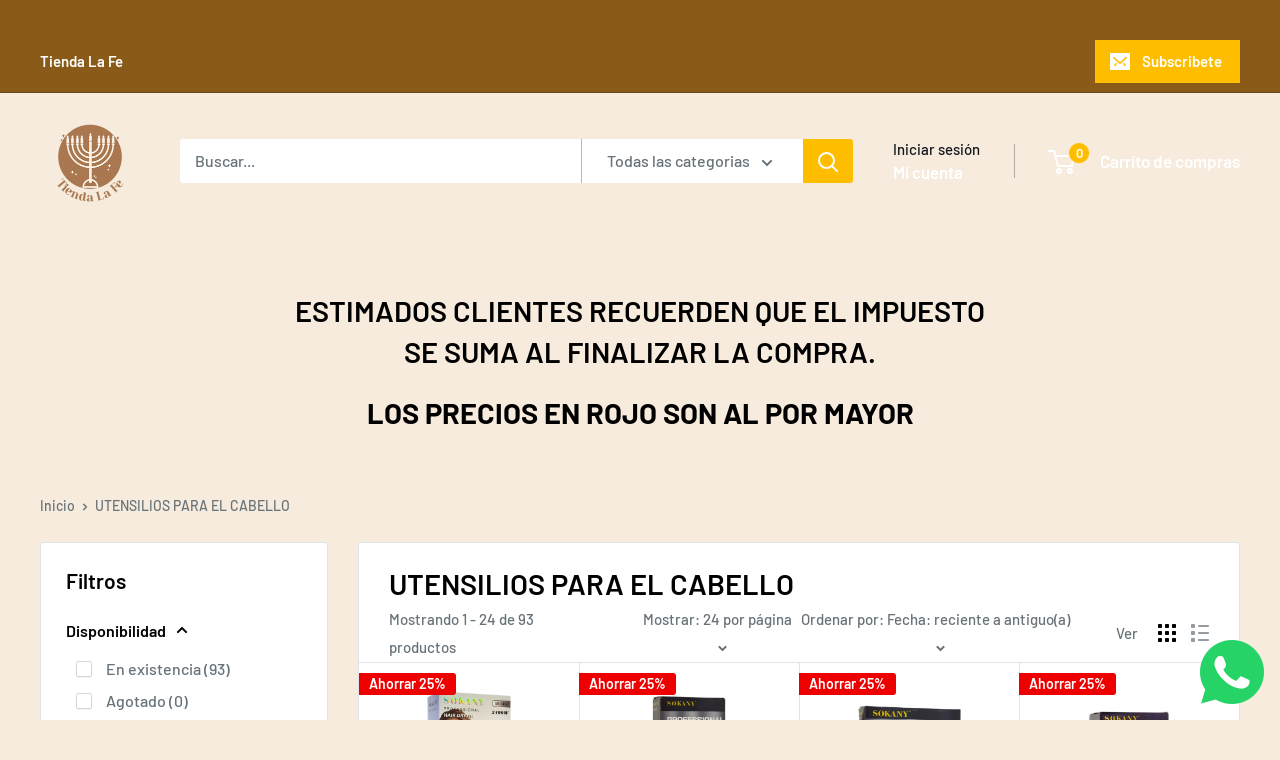

--- FILE ---
content_type: text/html; charset=utf-8
request_url: https://tiendalafe.com/collections/secadores-de-cabello
body_size: 33696
content:
<!doctype html>

<html class="no-js" lang="es">
  <head>
    <meta charset="utf-8">
    <meta name="viewport" content="width=device-width, initial-scale=1.0, height=device-height, minimum-scale=1.0, maximum-scale=1.0">
    <meta name="theme-color" content="#895a18">

    <title>UTENSILIOS PARA EL CABELLO</title><link rel="canonical" href="https://tiendalafe.com/collections/secadores-de-cabello"><link rel="shortcut icon" href="//tiendalafe.com/cdn/shop/files/Logo_La_fe_letras_cafe_430x_4264dfe0-1e82-4d3e-9643-85875bc679a2_96x96.webp?v=1707589479" type="image/png"><link rel="preload" as="style" href="//tiendalafe.com/cdn/shop/t/32/assets/theme.css?v=93604157203610123531753132682">
    <link rel="preload" as="script" href="//tiendalafe.com/cdn/shop/t/32/assets/theme.js?v=21922600569170018911753133220">
    <link rel="preconnect" href="https://cdn.shopify.com">
    <link rel="preconnect" href="https://fonts.shopifycdn.com">
    <link rel="dns-prefetch" href="https://productreviews.shopifycdn.com">
    <link rel="dns-prefetch" href="https://ajax.googleapis.com">
    <link rel="dns-prefetch" href="https://maps.googleapis.com">
    <link rel="dns-prefetch" href="https://maps.gstatic.com">

    <meta property="og:type" content="website">
  <meta property="og:title" content="UTENSILIOS PARA EL CABELLO">
  <meta property="og:image" content="http://tiendalafe.com/cdn/shop/files/5e6d746f-7022-4b18-898f-08f16e1c57f1.jpg?v=1768327653">
  <meta property="og:image:secure_url" content="https://tiendalafe.com/cdn/shop/files/5e6d746f-7022-4b18-898f-08f16e1c57f1.jpg?v=1768327653">
  <meta property="og:image:width" content="800">
  <meta property="og:image:height" content="800"><meta property="og:url" content="https://tiendalafe.com/collections/secadores-de-cabello">
<meta property="og:site_name" content="Tienda La Fe"><meta name="twitter:card" content="summary"><meta name="twitter:title" content="UTENSILIOS PARA EL CABELLO">
  <meta name="twitter:description" content="">
  <meta name="twitter:image" content="https://tiendalafe.com/cdn/shop/files/5e6d746f-7022-4b18-898f-08f16e1c57f1_600x600_crop_center.jpg?v=1768327653">
    <link rel="preload" href="//tiendalafe.com/cdn/fonts/barlow/barlow_n6.329f582a81f63f125e63c20a5a80ae9477df68e1.woff2" as="font" type="font/woff2" crossorigin><link rel="preload" href="//tiendalafe.com/cdn/fonts/barlow/barlow_n5.a193a1990790eba0cc5cca569d23799830e90f07.woff2" as="font" type="font/woff2" crossorigin><style>
  @font-face {
  font-family: Barlow;
  font-weight: 600;
  font-style: normal;
  font-display: swap;
  src: url("//tiendalafe.com/cdn/fonts/barlow/barlow_n6.329f582a81f63f125e63c20a5a80ae9477df68e1.woff2") format("woff2"),
       url("//tiendalafe.com/cdn/fonts/barlow/barlow_n6.0163402e36247bcb8b02716880d0b39568412e9e.woff") format("woff");
}

  @font-face {
  font-family: Barlow;
  font-weight: 500;
  font-style: normal;
  font-display: swap;
  src: url("//tiendalafe.com/cdn/fonts/barlow/barlow_n5.a193a1990790eba0cc5cca569d23799830e90f07.woff2") format("woff2"),
       url("//tiendalafe.com/cdn/fonts/barlow/barlow_n5.ae31c82169b1dc0715609b8cc6a610b917808358.woff") format("woff");
}

@font-face {
  font-family: Barlow;
  font-weight: 600;
  font-style: normal;
  font-display: swap;
  src: url("//tiendalafe.com/cdn/fonts/barlow/barlow_n6.329f582a81f63f125e63c20a5a80ae9477df68e1.woff2") format("woff2"),
       url("//tiendalafe.com/cdn/fonts/barlow/barlow_n6.0163402e36247bcb8b02716880d0b39568412e9e.woff") format("woff");
}

@font-face {
  font-family: Barlow;
  font-weight: 600;
  font-style: italic;
  font-display: swap;
  src: url("//tiendalafe.com/cdn/fonts/barlow/barlow_i6.5a22bd20fb27bad4d7674cc6e666fb9c77d813bb.woff2") format("woff2"),
       url("//tiendalafe.com/cdn/fonts/barlow/barlow_i6.1c8787fcb59f3add01a87f21b38c7ef797e3b3a1.woff") format("woff");
}


  @font-face {
  font-family: Barlow;
  font-weight: 700;
  font-style: normal;
  font-display: swap;
  src: url("//tiendalafe.com/cdn/fonts/barlow/barlow_n7.691d1d11f150e857dcbc1c10ef03d825bc378d81.woff2") format("woff2"),
       url("//tiendalafe.com/cdn/fonts/barlow/barlow_n7.4fdbb1cb7da0e2c2f88492243ffa2b4f91924840.woff") format("woff");
}

  @font-face {
  font-family: Barlow;
  font-weight: 500;
  font-style: italic;
  font-display: swap;
  src: url("//tiendalafe.com/cdn/fonts/barlow/barlow_i5.714d58286997b65cd479af615cfa9bb0a117a573.woff2") format("woff2"),
       url("//tiendalafe.com/cdn/fonts/barlow/barlow_i5.0120f77e6447d3b5df4bbec8ad8c2d029d87fb21.woff") format("woff");
}

  @font-face {
  font-family: Barlow;
  font-weight: 700;
  font-style: italic;
  font-display: swap;
  src: url("//tiendalafe.com/cdn/fonts/barlow/barlow_i7.50e19d6cc2ba5146fa437a5a7443c76d5d730103.woff2") format("woff2"),
       url("//tiendalafe.com/cdn/fonts/barlow/barlow_i7.47e9f98f1b094d912e6fd631cc3fe93d9f40964f.woff") format("woff");
}


  :root {
    --default-text-font-size : 15px;
    --base-text-font-size    : 16px;
    --heading-font-family    : Barlow, sans-serif;
    --heading-font-weight    : 600;
    --heading-font-style     : normal;
    --text-font-family       : Barlow, sans-serif;
    --text-font-weight       : 500;
    --text-font-style        : normal;
    --text-font-bolder-weight: 600;
    --text-link-decoration   : underline;

    --text-color               : #677279;
    --text-color-rgb           : 103, 114, 121;
    --heading-color            : #000000;
    --border-color             : #e1e3e4;
    --border-color-rgb         : 225, 227, 228;
    --form-border-color        : #d4d6d8;
    --accent-color             : #895a18;
    --accent-color-rgb         : 137, 90, 24;
    --link-color               : #ffbd00;
    --link-color-hover         : #b38400;
    --background               : #f6ebdc;
    --secondary-background     : #ffffff;
    --secondary-background-rgb : 255, 255, 255;
    --accent-background        : rgba(137, 90, 24, 0.08);

    --input-background: #ffffff;

    --error-color       : #ff0000;
    --error-background  : rgba(255, 0, 0, 0.07);
    --success-color     : #00aa00;
    --success-background: rgba(0, 170, 0, 0.11);

    --primary-button-background      : #ffbd00;
    --primary-button-background-rgb  : 255, 189, 0;
    --primary-button-text-color      : #16171e;
    --secondary-button-background    : #ffbd00;
    --secondary-button-background-rgb: 255, 189, 0;
    --secondary-button-text-color    : #16171e;

    --header-background      : #f6ebdc;
    --header-text-color      : #ffffff;
    --header-light-text-color: #16171e;
    --header-border-color    : rgba(22, 23, 30, 0.3);
    --header-accent-color    : #ffbd00;

    --footer-background-color:    #ffffff;
    --footer-heading-text-color:  #191c2f;
    --footer-body-text-color:     #7e9498;
    --footer-body-text-color-rgb: 126, 148, 152;
    --footer-accent-color:        #ffbd00;
    --footer-accent-color-rgb:    255, 189, 0;
    --footer-border:              none;
    
    --flickity-arrow-color: #abb1b4;--product-on-sale-accent           : #ee0000;
    --product-on-sale-accent-rgb       : 238, 0, 0;
    --product-on-sale-color            : #ffffff;
    --product-in-stock-color           : #008a00;
    --product-low-stock-color          : #ee0000;
    --product-sold-out-color           : #8a9297;
    --product-custom-label-1-background: #008a00;
    --product-custom-label-1-color     : #ffffff;
    --product-custom-label-2-background: #00a500;
    --product-custom-label-2-color     : #ffffff;
    --product-review-star-color        : #ffbd00;

    --mobile-container-gutter : 20px;
    --desktop-container-gutter: 40px;

    /* Shopify related variables */
    --payment-terms-background-color: #f6ebdc;
  }
</style>

<script>
  // IE11 does not have support for CSS variables, so we have to polyfill them
  if (!(((window || {}).CSS || {}).supports && window.CSS.supports('(--a: 0)'))) {
    const script = document.createElement('script');
    script.type = 'text/javascript';
    script.src = 'https://cdn.jsdelivr.net/npm/css-vars-ponyfill@2';
    script.onload = function() {
      cssVars({});
    };

    document.getElementsByTagName('head')[0].appendChild(script);
  }
</script>


    <script>window.performance && window.performance.mark && window.performance.mark('shopify.content_for_header.start');</script><meta id="shopify-digital-wallet" name="shopify-digital-wallet" content="/43604967573/digital_wallets/dialog">
<link rel="alternate" type="application/atom+xml" title="Feed" href="/collections/secadores-de-cabello.atom" />
<link rel="next" href="/collections/secadores-de-cabello?page=2">
<link rel="alternate" type="application/json+oembed" href="https://tiendalafe.com/collections/secadores-de-cabello.oembed">
<script async="async" src="/checkouts/internal/preloads.js?locale=es-HN"></script>
<script id="shopify-features" type="application/json">{"accessToken":"440c442b0b59881da4aeb21388f52e9b","betas":["rich-media-storefront-analytics"],"domain":"tiendalafe.com","predictiveSearch":true,"shopId":43604967573,"locale":"es"}</script>
<script>var Shopify = Shopify || {};
Shopify.shop = "sanwilmer1.myshopify.com";
Shopify.locale = "es";
Shopify.currency = {"active":"HNL","rate":"1.0"};
Shopify.country = "HN";
Shopify.theme = {"name":"Tienda La Fe Warehouse ULTIMA VERSION 6.6.0","id":152701665524,"schema_name":"Warehouse","schema_version":"6.6.0","theme_store_id":871,"role":"main"};
Shopify.theme.handle = "null";
Shopify.theme.style = {"id":null,"handle":null};
Shopify.cdnHost = "tiendalafe.com/cdn";
Shopify.routes = Shopify.routes || {};
Shopify.routes.root = "/";</script>
<script type="module">!function(o){(o.Shopify=o.Shopify||{}).modules=!0}(window);</script>
<script>!function(o){function n(){var o=[];function n(){o.push(Array.prototype.slice.apply(arguments))}return n.q=o,n}var t=o.Shopify=o.Shopify||{};t.loadFeatures=n(),t.autoloadFeatures=n()}(window);</script>
<script id="shop-js-analytics" type="application/json">{"pageType":"collection"}</script>
<script defer="defer" async type="module" src="//tiendalafe.com/cdn/shopifycloud/shop-js/modules/v2/client.init-shop-cart-sync_-aut3ZVe.es.esm.js"></script>
<script defer="defer" async type="module" src="//tiendalafe.com/cdn/shopifycloud/shop-js/modules/v2/chunk.common_jR-HGkUL.esm.js"></script>
<script type="module">
  await import("//tiendalafe.com/cdn/shopifycloud/shop-js/modules/v2/client.init-shop-cart-sync_-aut3ZVe.es.esm.js");
await import("//tiendalafe.com/cdn/shopifycloud/shop-js/modules/v2/chunk.common_jR-HGkUL.esm.js");

  window.Shopify.SignInWithShop?.initShopCartSync?.({"fedCMEnabled":true,"windoidEnabled":true});

</script>
<script>(function() {
  var isLoaded = false;
  function asyncLoad() {
    if (isLoaded) return;
    isLoaded = true;
    var urls = ["https:\/\/api.revy.io\/bundle.js?shop=sanwilmer1.myshopify.com","https:\/\/beeapp.me\/jstag\/px-whatsapp.js?shop=sanwilmer1.myshopify.com"];
    for (var i = 0; i < urls.length; i++) {
      var s = document.createElement('script');
      s.type = 'text/javascript';
      s.async = true;
      s.src = urls[i];
      var x = document.getElementsByTagName('script')[0];
      x.parentNode.insertBefore(s, x);
    }
  };
  if(window.attachEvent) {
    window.attachEvent('onload', asyncLoad);
  } else {
    window.addEventListener('load', asyncLoad, false);
  }
})();</script>
<script id="__st">var __st={"a":43604967573,"offset":-21600,"reqid":"eaab8b03-d94c-42a9-b22a-85eb930b0098-1768980036","pageurl":"tiendalafe.com\/collections\/secadores-de-cabello","u":"a1c26c208d87","p":"collection","rtyp":"collection","rid":392533606644};</script>
<script>window.ShopifyPaypalV4VisibilityTracking = true;</script>
<script id="captcha-bootstrap">!function(){'use strict';const t='contact',e='account',n='new_comment',o=[[t,t],['blogs',n],['comments',n],[t,'customer']],c=[[e,'customer_login'],[e,'guest_login'],[e,'recover_customer_password'],[e,'create_customer']],r=t=>t.map((([t,e])=>`form[action*='/${t}']:not([data-nocaptcha='true']) input[name='form_type'][value='${e}']`)).join(','),a=t=>()=>t?[...document.querySelectorAll(t)].map((t=>t.form)):[];function s(){const t=[...o],e=r(t);return a(e)}const i='password',u='form_key',d=['recaptcha-v3-token','g-recaptcha-response','h-captcha-response',i],f=()=>{try{return window.sessionStorage}catch{return}},m='__shopify_v',_=t=>t.elements[u];function p(t,e,n=!1){try{const o=window.sessionStorage,c=JSON.parse(o.getItem(e)),{data:r}=function(t){const{data:e,action:n}=t;return t[m]||n?{data:e,action:n}:{data:t,action:n}}(c);for(const[e,n]of Object.entries(r))t.elements[e]&&(t.elements[e].value=n);n&&o.removeItem(e)}catch(o){console.error('form repopulation failed',{error:o})}}const l='form_type',E='cptcha';function T(t){t.dataset[E]=!0}const w=window,h=w.document,L='Shopify',v='ce_forms',y='captcha';let A=!1;((t,e)=>{const n=(g='f06e6c50-85a8-45c8-87d0-21a2b65856fe',I='https://cdn.shopify.com/shopifycloud/storefront-forms-hcaptcha/ce_storefront_forms_captcha_hcaptcha.v1.5.2.iife.js',D={infoText:'Protegido por hCaptcha',privacyText:'Privacidad',termsText:'Términos'},(t,e,n)=>{const o=w[L][v],c=o.bindForm;if(c)return c(t,g,e,D).then(n);var r;o.q.push([[t,g,e,D],n]),r=I,A||(h.body.append(Object.assign(h.createElement('script'),{id:'captcha-provider',async:!0,src:r})),A=!0)});var g,I,D;w[L]=w[L]||{},w[L][v]=w[L][v]||{},w[L][v].q=[],w[L][y]=w[L][y]||{},w[L][y].protect=function(t,e){n(t,void 0,e),T(t)},Object.freeze(w[L][y]),function(t,e,n,w,h,L){const[v,y,A,g]=function(t,e,n){const i=e?o:[],u=t?c:[],d=[...i,...u],f=r(d),m=r(i),_=r(d.filter((([t,e])=>n.includes(e))));return[a(f),a(m),a(_),s()]}(w,h,L),I=t=>{const e=t.target;return e instanceof HTMLFormElement?e:e&&e.form},D=t=>v().includes(t);t.addEventListener('submit',(t=>{const e=I(t);if(!e)return;const n=D(e)&&!e.dataset.hcaptchaBound&&!e.dataset.recaptchaBound,o=_(e),c=g().includes(e)&&(!o||!o.value);(n||c)&&t.preventDefault(),c&&!n&&(function(t){try{if(!f())return;!function(t){const e=f();if(!e)return;const n=_(t);if(!n)return;const o=n.value;o&&e.removeItem(o)}(t);const e=Array.from(Array(32),(()=>Math.random().toString(36)[2])).join('');!function(t,e){_(t)||t.append(Object.assign(document.createElement('input'),{type:'hidden',name:u})),t.elements[u].value=e}(t,e),function(t,e){const n=f();if(!n)return;const o=[...t.querySelectorAll(`input[type='${i}']`)].map((({name:t})=>t)),c=[...d,...o],r={};for(const[a,s]of new FormData(t).entries())c.includes(a)||(r[a]=s);n.setItem(e,JSON.stringify({[m]:1,action:t.action,data:r}))}(t,e)}catch(e){console.error('failed to persist form',e)}}(e),e.submit())}));const S=(t,e)=>{t&&!t.dataset[E]&&(n(t,e.some((e=>e===t))),T(t))};for(const o of['focusin','change'])t.addEventListener(o,(t=>{const e=I(t);D(e)&&S(e,y())}));const B=e.get('form_key'),M=e.get(l),P=B&&M;t.addEventListener('DOMContentLoaded',(()=>{const t=y();if(P)for(const e of t)e.elements[l].value===M&&p(e,B);[...new Set([...A(),...v().filter((t=>'true'===t.dataset.shopifyCaptcha))])].forEach((e=>S(e,t)))}))}(h,new URLSearchParams(w.location.search),n,t,e,['guest_login'])})(!0,!0)}();</script>
<script integrity="sha256-4kQ18oKyAcykRKYeNunJcIwy7WH5gtpwJnB7kiuLZ1E=" data-source-attribution="shopify.loadfeatures" defer="defer" src="//tiendalafe.com/cdn/shopifycloud/storefront/assets/storefront/load_feature-a0a9edcb.js" crossorigin="anonymous"></script>
<script data-source-attribution="shopify.dynamic_checkout.dynamic.init">var Shopify=Shopify||{};Shopify.PaymentButton=Shopify.PaymentButton||{isStorefrontPortableWallets:!0,init:function(){window.Shopify.PaymentButton.init=function(){};var t=document.createElement("script");t.src="https://tiendalafe.com/cdn/shopifycloud/portable-wallets/latest/portable-wallets.es.js",t.type="module",document.head.appendChild(t)}};
</script>
<script data-source-attribution="shopify.dynamic_checkout.buyer_consent">
  function portableWalletsHideBuyerConsent(e){var t=document.getElementById("shopify-buyer-consent"),n=document.getElementById("shopify-subscription-policy-button");t&&n&&(t.classList.add("hidden"),t.setAttribute("aria-hidden","true"),n.removeEventListener("click",e))}function portableWalletsShowBuyerConsent(e){var t=document.getElementById("shopify-buyer-consent"),n=document.getElementById("shopify-subscription-policy-button");t&&n&&(t.classList.remove("hidden"),t.removeAttribute("aria-hidden"),n.addEventListener("click",e))}window.Shopify?.PaymentButton&&(window.Shopify.PaymentButton.hideBuyerConsent=portableWalletsHideBuyerConsent,window.Shopify.PaymentButton.showBuyerConsent=portableWalletsShowBuyerConsent);
</script>
<script data-source-attribution="shopify.dynamic_checkout.cart.bootstrap">document.addEventListener("DOMContentLoaded",(function(){function t(){return document.querySelector("shopify-accelerated-checkout-cart, shopify-accelerated-checkout")}if(t())Shopify.PaymentButton.init();else{new MutationObserver((function(e,n){t()&&(Shopify.PaymentButton.init(),n.disconnect())})).observe(document.body,{childList:!0,subtree:!0})}}));
</script>

<script>window.performance && window.performance.mark && window.performance.mark('shopify.content_for_header.end');</script>

    <link rel="stylesheet" href="//tiendalafe.com/cdn/shop/t/32/assets/theme.css?v=93604157203610123531753132682">

    <script type="application/ld+json">
  {
    "@context": "https://schema.org",
    "@type": "BreadcrumbList",
    "itemListElement": [{
        "@type": "ListItem",
        "position": 1,
        "name": "Inicio",
        "item": "https://tiendalafe.com"
      },{
            "@type": "ListItem",
            "position": 2,
            "name": "UTENSILIOS PARA EL CABELLO",
            "item": "https://tiendalafe.com/collections/secadores-de-cabello"
          }]
  }
</script>

    <script>
      // This allows to expose several variables to the global scope, to be used in scripts
      window.theme = {
        pageType: "collection",
        cartCount: 0,
        moneyFormat: "L {{amount}}",
        moneyWithCurrencyFormat: "L {{amount}} HNL",
        currencyCodeEnabled: false,
        showDiscount: true,
        discountMode: "percentage",
        cartType: "drawer"
      };

      window.routes = {
        rootUrl: "\/",
        rootUrlWithoutSlash: '',
        cartUrl: "\/cart",
        cartAddUrl: "\/cart\/add",
        cartChangeUrl: "\/cart\/change",
        searchUrl: "\/search",
        productRecommendationsUrl: "\/recommendations\/products"
      };

      window.languages = {
        productRegularPrice: "Precio habitual",
        productSalePrice: "Precio de venta",
        collectionOnSaleLabel: "Ahorrar {{savings}}",
        productFormUnavailable: "No disponible",
        productFormAddToCart: "Añadir al carrito",
        productFormPreOrder: "Reservar",
        productFormSoldOut: "Agotado",
        productAdded: "El producto ha sido añadido al carrito",
        productAddedShort: "Añadido !",
        shippingEstimatorNoResults: "No se pudo encontrar envío para su dirección.",
        shippingEstimatorOneResult: "Hay una tarifa de envío para su dirección :",
        shippingEstimatorMultipleResults: "Hay {{count}} tarifas de envío para su dirección :",
        shippingEstimatorErrors: "Hay algunos errores :"
      };

      document.documentElement.className = document.documentElement.className.replace('no-js', 'js');
    </script><script src="//tiendalafe.com/cdn/shop/t/32/assets/theme.js?v=21922600569170018911753133220" defer></script>
    <script src="//tiendalafe.com/cdn/shop/t/32/assets/custom.js?v=102476495355921946141753132682" defer></script><script>
        (function () {
          window.onpageshow = function() {
            // We force re-freshing the cart content onpageshow, as most browsers will serve a cache copy when hitting the
            // back button, which cause staled data
            document.documentElement.dispatchEvent(new CustomEvent('cart:refresh', {
              bubbles: true,
              detail: {scrollToTop: false}
            }));
          };
        })();
      </script><!-- BEGIN app block: shopify://apps/boostpop-popups-banners/blocks/app-embed/8b4a8c56-21b5-437e-95f9-cd5dc65ceb49 --><script>
    // Create app element in main document for widget to render to
    function createAppElement() {
        var appDiv = document.createElement('div');
        appDiv.id = 'boost-pop-container';
        appDiv.style = 'display: block !important';

        document.body.appendChild(appDiv);
    }

    // Load widget script and move to Shadow DOM after load
    function loadWidgetScript() {
        var script = document.createElement('script');

        script.src = 'https://cdn.shopify.com/extensions/019bc7a2-55ac-7a12-89a5-64876df14eba/boost-pop-up-21/assets/ap.min.js';
        script.async = true;

        document.head.appendChild(script);
    }

    function initializeApp() {
        createAppElement();
        loadWidgetScript();
    }

    // Execute immediately if DOM is already loaded, otherwise wait for DOMContentLoaded
    if (document.readyState === 'loading') {
        document.addEventListener('DOMContentLoaded', initializeApp);
    } else {
        initializeApp();
    }
</script>

<script src="https://cdn.shopify.com/extensions/019bc7a2-55ac-7a12-89a5-64876df14eba/boost-pop-up-21/assets/polyfill.min.js" async></script>
<script src="https://cdn.shopify.com/extensions/019bc7a2-55ac-7a12-89a5-64876df14eba/boost-pop-up-21/assets/maska.js" async></script>

<script>
    // Function to make IE9+ support forEach:
    if (window.NodeList && !NodeList.prototype.forEach) {
        NodeList.prototype.forEach = Array.prototype.forEach;
    }
</script>

<!-- END app block --><script src="https://cdn.shopify.com/extensions/019bc7a2-55ac-7a12-89a5-64876df14eba/boost-pop-up-21/assets/ab.min.js" type="text/javascript" defer="defer"></script>
<link href="https://cdn.shopify.com/extensions/019bc7a2-55ac-7a12-89a5-64876df14eba/boost-pop-up-21/assets/ab.min.css" rel="stylesheet" type="text/css" media="all">
<link href="https://monorail-edge.shopifysvc.com" rel="dns-prefetch">
<script>(function(){if ("sendBeacon" in navigator && "performance" in window) {try {var session_token_from_headers = performance.getEntriesByType('navigation')[0].serverTiming.find(x => x.name == '_s').description;} catch {var session_token_from_headers = undefined;}var session_cookie_matches = document.cookie.match(/_shopify_s=([^;]*)/);var session_token_from_cookie = session_cookie_matches && session_cookie_matches.length === 2 ? session_cookie_matches[1] : "";var session_token = session_token_from_headers || session_token_from_cookie || "";function handle_abandonment_event(e) {var entries = performance.getEntries().filter(function(entry) {return /monorail-edge.shopifysvc.com/.test(entry.name);});if (!window.abandonment_tracked && entries.length === 0) {window.abandonment_tracked = true;var currentMs = Date.now();var navigation_start = performance.timing.navigationStart;var payload = {shop_id: 43604967573,url: window.location.href,navigation_start,duration: currentMs - navigation_start,session_token,page_type: "collection"};window.navigator.sendBeacon("https://monorail-edge.shopifysvc.com/v1/produce", JSON.stringify({schema_id: "online_store_buyer_site_abandonment/1.1",payload: payload,metadata: {event_created_at_ms: currentMs,event_sent_at_ms: currentMs}}));}}window.addEventListener('pagehide', handle_abandonment_event);}}());</script>
<script id="web-pixels-manager-setup">(function e(e,d,r,n,o){if(void 0===o&&(o={}),!Boolean(null===(a=null===(i=window.Shopify)||void 0===i?void 0:i.analytics)||void 0===a?void 0:a.replayQueue)){var i,a;window.Shopify=window.Shopify||{};var t=window.Shopify;t.analytics=t.analytics||{};var s=t.analytics;s.replayQueue=[],s.publish=function(e,d,r){return s.replayQueue.push([e,d,r]),!0};try{self.performance.mark("wpm:start")}catch(e){}var l=function(){var e={modern:/Edge?\/(1{2}[4-9]|1[2-9]\d|[2-9]\d{2}|\d{4,})\.\d+(\.\d+|)|Firefox\/(1{2}[4-9]|1[2-9]\d|[2-9]\d{2}|\d{4,})\.\d+(\.\d+|)|Chrom(ium|e)\/(9{2}|\d{3,})\.\d+(\.\d+|)|(Maci|X1{2}).+ Version\/(15\.\d+|(1[6-9]|[2-9]\d|\d{3,})\.\d+)([,.]\d+|)( \(\w+\)|)( Mobile\/\w+|) Safari\/|Chrome.+OPR\/(9{2}|\d{3,})\.\d+\.\d+|(CPU[ +]OS|iPhone[ +]OS|CPU[ +]iPhone|CPU IPhone OS|CPU iPad OS)[ +]+(15[._]\d+|(1[6-9]|[2-9]\d|\d{3,})[._]\d+)([._]\d+|)|Android:?[ /-](13[3-9]|1[4-9]\d|[2-9]\d{2}|\d{4,})(\.\d+|)(\.\d+|)|Android.+Firefox\/(13[5-9]|1[4-9]\d|[2-9]\d{2}|\d{4,})\.\d+(\.\d+|)|Android.+Chrom(ium|e)\/(13[3-9]|1[4-9]\d|[2-9]\d{2}|\d{4,})\.\d+(\.\d+|)|SamsungBrowser\/([2-9]\d|\d{3,})\.\d+/,legacy:/Edge?\/(1[6-9]|[2-9]\d|\d{3,})\.\d+(\.\d+|)|Firefox\/(5[4-9]|[6-9]\d|\d{3,})\.\d+(\.\d+|)|Chrom(ium|e)\/(5[1-9]|[6-9]\d|\d{3,})\.\d+(\.\d+|)([\d.]+$|.*Safari\/(?![\d.]+ Edge\/[\d.]+$))|(Maci|X1{2}).+ Version\/(10\.\d+|(1[1-9]|[2-9]\d|\d{3,})\.\d+)([,.]\d+|)( \(\w+\)|)( Mobile\/\w+|) Safari\/|Chrome.+OPR\/(3[89]|[4-9]\d|\d{3,})\.\d+\.\d+|(CPU[ +]OS|iPhone[ +]OS|CPU[ +]iPhone|CPU IPhone OS|CPU iPad OS)[ +]+(10[._]\d+|(1[1-9]|[2-9]\d|\d{3,})[._]\d+)([._]\d+|)|Android:?[ /-](13[3-9]|1[4-9]\d|[2-9]\d{2}|\d{4,})(\.\d+|)(\.\d+|)|Mobile Safari.+OPR\/([89]\d|\d{3,})\.\d+\.\d+|Android.+Firefox\/(13[5-9]|1[4-9]\d|[2-9]\d{2}|\d{4,})\.\d+(\.\d+|)|Android.+Chrom(ium|e)\/(13[3-9]|1[4-9]\d|[2-9]\d{2}|\d{4,})\.\d+(\.\d+|)|Android.+(UC? ?Browser|UCWEB|U3)[ /]?(15\.([5-9]|\d{2,})|(1[6-9]|[2-9]\d|\d{3,})\.\d+)\.\d+|SamsungBrowser\/(5\.\d+|([6-9]|\d{2,})\.\d+)|Android.+MQ{2}Browser\/(14(\.(9|\d{2,})|)|(1[5-9]|[2-9]\d|\d{3,})(\.\d+|))(\.\d+|)|K[Aa][Ii]OS\/(3\.\d+|([4-9]|\d{2,})\.\d+)(\.\d+|)/},d=e.modern,r=e.legacy,n=navigator.userAgent;return n.match(d)?"modern":n.match(r)?"legacy":"unknown"}(),u="modern"===l?"modern":"legacy",c=(null!=n?n:{modern:"",legacy:""})[u],f=function(e){return[e.baseUrl,"/wpm","/b",e.hashVersion,"modern"===e.buildTarget?"m":"l",".js"].join("")}({baseUrl:d,hashVersion:r,buildTarget:u}),m=function(e){var d=e.version,r=e.bundleTarget,n=e.surface,o=e.pageUrl,i=e.monorailEndpoint;return{emit:function(e){var a=e.status,t=e.errorMsg,s=(new Date).getTime(),l=JSON.stringify({metadata:{event_sent_at_ms:s},events:[{schema_id:"web_pixels_manager_load/3.1",payload:{version:d,bundle_target:r,page_url:o,status:a,surface:n,error_msg:t},metadata:{event_created_at_ms:s}}]});if(!i)return console&&console.warn&&console.warn("[Web Pixels Manager] No Monorail endpoint provided, skipping logging."),!1;try{return self.navigator.sendBeacon.bind(self.navigator)(i,l)}catch(e){}var u=new XMLHttpRequest;try{return u.open("POST",i,!0),u.setRequestHeader("Content-Type","text/plain"),u.send(l),!0}catch(e){return console&&console.warn&&console.warn("[Web Pixels Manager] Got an unhandled error while logging to Monorail."),!1}}}}({version:r,bundleTarget:l,surface:e.surface,pageUrl:self.location.href,monorailEndpoint:e.monorailEndpoint});try{o.browserTarget=l,function(e){var d=e.src,r=e.async,n=void 0===r||r,o=e.onload,i=e.onerror,a=e.sri,t=e.scriptDataAttributes,s=void 0===t?{}:t,l=document.createElement("script"),u=document.querySelector("head"),c=document.querySelector("body");if(l.async=n,l.src=d,a&&(l.integrity=a,l.crossOrigin="anonymous"),s)for(var f in s)if(Object.prototype.hasOwnProperty.call(s,f))try{l.dataset[f]=s[f]}catch(e){}if(o&&l.addEventListener("load",o),i&&l.addEventListener("error",i),u)u.appendChild(l);else{if(!c)throw new Error("Did not find a head or body element to append the script");c.appendChild(l)}}({src:f,async:!0,onload:function(){if(!function(){var e,d;return Boolean(null===(d=null===(e=window.Shopify)||void 0===e?void 0:e.analytics)||void 0===d?void 0:d.initialized)}()){var d=window.webPixelsManager.init(e)||void 0;if(d){var r=window.Shopify.analytics;r.replayQueue.forEach((function(e){var r=e[0],n=e[1],o=e[2];d.publishCustomEvent(r,n,o)})),r.replayQueue=[],r.publish=d.publishCustomEvent,r.visitor=d.visitor,r.initialized=!0}}},onerror:function(){return m.emit({status:"failed",errorMsg:"".concat(f," has failed to load")})},sri:function(e){var d=/^sha384-[A-Za-z0-9+/=]+$/;return"string"==typeof e&&d.test(e)}(c)?c:"",scriptDataAttributes:o}),m.emit({status:"loading"})}catch(e){m.emit({status:"failed",errorMsg:(null==e?void 0:e.message)||"Unknown error"})}}})({shopId: 43604967573,storefrontBaseUrl: "https://tiendalafe.com",extensionsBaseUrl: "https://extensions.shopifycdn.com/cdn/shopifycloud/web-pixels-manager",monorailEndpoint: "https://monorail-edge.shopifysvc.com/unstable/produce_batch",surface: "storefront-renderer",enabledBetaFlags: ["2dca8a86"],webPixelsConfigList: [{"id":"969998580","configuration":"{\"searchAppKey\":\"none\",\"searchPlacementId\":\"none\",\"recommendationAppKey\":\"6d43f88ec6783a65d54568d12a1d4fde\",\"recommendationPlacementId\":\"8195\",\"msAppKey\":\"d56d7cbc38734042a1389fd2dfb8b7ff\",\"msPlacementId\":\"8198\"}","eventPayloadVersion":"v1","runtimeContext":"STRICT","scriptVersion":"c0d7d2fa68cacffd763f57364feb0b50","type":"APP","apiClientId":5449643,"privacyPurposes":["ANALYTICS","MARKETING","SALE_OF_DATA"],"dataSharingAdjustments":{"protectedCustomerApprovalScopes":[]}},{"id":"564592884","configuration":"{\"config\":\"{\\\"pixel_id\\\":\\\"G-9NGZ5R0REW\\\",\\\"gtag_events\\\":[{\\\"type\\\":\\\"purchase\\\",\\\"action_label\\\":\\\"G-9NGZ5R0REW\\\"},{\\\"type\\\":\\\"page_view\\\",\\\"action_label\\\":\\\"G-9NGZ5R0REW\\\"},{\\\"type\\\":\\\"view_item\\\",\\\"action_label\\\":\\\"G-9NGZ5R0REW\\\"},{\\\"type\\\":\\\"search\\\",\\\"action_label\\\":\\\"G-9NGZ5R0REW\\\"},{\\\"type\\\":\\\"add_to_cart\\\",\\\"action_label\\\":\\\"G-9NGZ5R0REW\\\"},{\\\"type\\\":\\\"begin_checkout\\\",\\\"action_label\\\":\\\"G-9NGZ5R0REW\\\"},{\\\"type\\\":\\\"add_payment_info\\\",\\\"action_label\\\":\\\"G-9NGZ5R0REW\\\"}],\\\"enable_monitoring_mode\\\":false}\"}","eventPayloadVersion":"v1","runtimeContext":"OPEN","scriptVersion":"b2a88bafab3e21179ed38636efcd8a93","type":"APP","apiClientId":1780363,"privacyPurposes":[],"dataSharingAdjustments":{"protectedCustomerApprovalScopes":["read_customer_address","read_customer_email","read_customer_name","read_customer_personal_data","read_customer_phone"]}},{"id":"388661492","configuration":"{\"pixel_id\":\"1308308950134298\",\"pixel_type\":\"facebook_pixel\",\"metaapp_system_user_token\":\"-\"}","eventPayloadVersion":"v1","runtimeContext":"OPEN","scriptVersion":"ca16bc87fe92b6042fbaa3acc2fbdaa6","type":"APP","apiClientId":2329312,"privacyPurposes":["ANALYTICS","MARKETING","SALE_OF_DATA"],"dataSharingAdjustments":{"protectedCustomerApprovalScopes":["read_customer_address","read_customer_email","read_customer_name","read_customer_personal_data","read_customer_phone"]}},{"id":"shopify-app-pixel","configuration":"{}","eventPayloadVersion":"v1","runtimeContext":"STRICT","scriptVersion":"0450","apiClientId":"shopify-pixel","type":"APP","privacyPurposes":["ANALYTICS","MARKETING"]},{"id":"shopify-custom-pixel","eventPayloadVersion":"v1","runtimeContext":"LAX","scriptVersion":"0450","apiClientId":"shopify-pixel","type":"CUSTOM","privacyPurposes":["ANALYTICS","MARKETING"]}],isMerchantRequest: false,initData: {"shop":{"name":"Tienda La Fe","paymentSettings":{"currencyCode":"HNL"},"myshopifyDomain":"sanwilmer1.myshopify.com","countryCode":"HN","storefrontUrl":"https:\/\/tiendalafe.com"},"customer":null,"cart":null,"checkout":null,"productVariants":[],"purchasingCompany":null},},"https://tiendalafe.com/cdn","fcfee988w5aeb613cpc8e4bc33m6693e112",{"modern":"","legacy":""},{"shopId":"43604967573","storefrontBaseUrl":"https:\/\/tiendalafe.com","extensionBaseUrl":"https:\/\/extensions.shopifycdn.com\/cdn\/shopifycloud\/web-pixels-manager","surface":"storefront-renderer","enabledBetaFlags":"[\"2dca8a86\"]","isMerchantRequest":"false","hashVersion":"fcfee988w5aeb613cpc8e4bc33m6693e112","publish":"custom","events":"[[\"page_viewed\",{}],[\"collection_viewed\",{\"collection\":{\"id\":\"392533606644\",\"title\":\"UTENSILIOS PARA EL CABELLO\",\"productVariants\":[{\"price\":{\"amount\":975.0,\"currencyCode\":\"HNL\"},\"product\":{\"title\":\"SECADOR DE CABELLO PROFESIONAL DE 2400W DE POTENCIA, ALTA VELOCIDAD Y SILENCIOSA SOKANY SK-14020\",\"vendor\":\"SECADORES DE CABELLO\",\"id\":\"9269517222132\",\"untranslatedTitle\":\"SECADOR DE CABELLO PROFESIONAL DE 2400W DE POTENCIA, ALTA VELOCIDAD Y SILENCIOSA SOKANY SK-14020\",\"url\":\"\/products\/secador-de-cabello-con-potencia-de-1875w-para-un-secado-rapido-de-multiples-ajustes-de-velocidad-y-configuraciones-conair-copia\",\"type\":\"BELLEZA Y SALUD\"},\"id\":\"47434236231924\",\"image\":{\"src\":\"\/\/tiendalafe.com\/cdn\/shop\/files\/5e6d746f-7022-4b18-898f-08f16e1c57f1.jpg?v=1768327653\"},\"sku\":\"6942242508583\",\"title\":\"Default Title\",\"untranslatedTitle\":\"Default Title\"},{\"price\":{\"amount\":135.0,\"currencyCode\":\"HNL\"},\"product\":{\"title\":\"MAQUINA CORTADORA DE PELO RASURADORA DE AFILADO AUTOMATICO CON EL USO, CUCHILLA DE ACERO AL CARBONO RESISTENTE Y DURADERO, CARGA USB SOKANY SK-LF-9967\",\"vendor\":\"SECADORES DE CABELLO\",\"id\":\"9269488845044\",\"untranslatedTitle\":\"MAQUINA CORTADORA DE PELO RASURADORA DE AFILADO AUTOMATICO CON EL USO, CUCHILLA DE ACERO AL CARBONO RESISTENTE Y DURADERO, CARGA USB SOKANY SK-LF-9967\",\"url\":\"\/products\/maquina-cortadora-de-pelo-para-patillas-y-barba-vive-vv01-copia-2\",\"type\":\"BELLEZA Y SALUD\"},\"id\":\"47434152804596\",\"image\":{\"src\":\"\/\/tiendalafe.com\/cdn\/shop\/files\/b77cc06e-578f-4ac5-bb35-0ba77ee8d0fe.jpg?v=1768326078\"},\"sku\":\"6974824287500\",\"title\":\"Default Title\",\"untranslatedTitle\":\"Default Title\"},{\"price\":{\"amount\":270.0,\"currencyCode\":\"HNL\"},\"product\":{\"title\":\"MAQUINA CORTADORA DE PELO 3 EN 1 PARA HOMBRES, AFILADO AUTOMATICO PROFESIONAL SOKANY SK-9942\",\"vendor\":\"SECADORES DE CABELLO\",\"id\":\"9261281771764\",\"untranslatedTitle\":\"MAQUINA CORTADORA DE PELO 3 EN 1 PARA HOMBRES, AFILADO AUTOMATICO PROFESIONAL SOKANY SK-9942\",\"url\":\"\/products\/maquina-cortadora-rasuradora-electrica-de-altra-caldiad-carga-rapida-usb-sokany-sk-16038-copia\",\"type\":\"BELLEZA Y SALUD\"},\"id\":\"47388334031092\",\"image\":{\"src\":\"\/\/tiendalafe.com\/cdn\/shop\/files\/37ab448c-280b-4740-9a35-eac1a2a22821.jpg?v=1767725721\"},\"sku\":\"6974824284332\",\"title\":\"Default Title\",\"untranslatedTitle\":\"Default Title\"},{\"price\":{\"amount\":240.0,\"currencyCode\":\"HNL\"},\"product\":{\"title\":\"MAQUINA CORTADORA RASURADORA ELECTRICA DE ALTRA CALDIAD, CARGA RAPIDA, USB SOKANY SK-16038\",\"vendor\":\"SECADORES DE CABELLO\",\"id\":\"9261278265588\",\"untranslatedTitle\":\"MAQUINA CORTADORA RASURADORA ELECTRICA DE ALTRA CALDIAD, CARGA RAPIDA, USB SOKANY SK-16038\",\"url\":\"\/products\/maquina-cortadora-de-pelo-3-en-1-para-hombres-afilado-automatico-cable-usb-y-cuchillas-de-acero-inoxidable-sokany-sk-16030-copia\",\"type\":\"BELLEZA Y SALUD\"},\"id\":\"47388306014452\",\"image\":{\"src\":\"\/\/tiendalafe.com\/cdn\/shop\/files\/67dc63ca-85b2-4cf0-ae5c-715b7dc894d2.jpg?v=1767724611\"},\"sku\":\"6942242506091\",\"title\":\"Default Title\",\"untranslatedTitle\":\"Default Title\"},{\"price\":{\"amount\":315.0,\"currencyCode\":\"HNL\"},\"product\":{\"title\":\"MAQUINA CORTADORA DE PELO 3 EN 1 PARA HOMBRES, AFILADO AUTOMATICO, CABLE USB, Y CUCHILLAS DE ACERO INOXIDABLE SOKANY SK-16030\",\"vendor\":\"SECADORES DE CABELLO\",\"id\":\"9261277053172\",\"untranslatedTitle\":\"MAQUINA CORTADORA DE PELO 3 EN 1 PARA HOMBRES, AFILADO AUTOMATICO, CABLE USB, Y CUCHILLAS DE ACERO INOXIDABLE SOKANY SK-16030\",\"url\":\"\/products\/maquina-cortadora-de-pelo-para-patillas-y-barba-vive-vv01-copia-1\",\"type\":\"BELLEZA Y SALUD\"},\"id\":\"47388299919604\",\"image\":{\"src\":\"\/\/tiendalafe.com\/cdn\/shop\/files\/4f2945f7-e957-4e55-9a17-1f859fc38082.jpg?v=1767724256\"},\"sku\":\"6942242503434\",\"title\":\"Default Title\",\"untranslatedTitle\":\"Default Title\"},{\"price\":{\"amount\":1485.0,\"currencyCode\":\"HNL\"},\"product\":{\"title\":\"CEPILLO SECADOR DE CABELLO EN SET 5 EN 1 DE 1000W, PERMITE SECAR, RIZAR, ONDULAR Y DAR VOLUMEN SIN FRIZZ RUCCI\",\"vendor\":\"SECADORES DE CABELLO\",\"id\":\"9242909212916\",\"untranslatedTitle\":\"CEPILLO SECADOR DE CABELLO EN SET 5 EN 1 DE 1000W, PERMITE SECAR, RIZAR, ONDULAR Y DAR VOLUMEN SIN FRIZZ RUCCI\",\"url\":\"\/products\/cepillo-secador-de-cabello-multifuncional-5-en-1-para-secado-potente-rizos-volumen-y-suavidad-rucci-copia-1\",\"type\":\"BELLEZA Y SALUD\"},\"id\":\"47307761189108\",\"image\":{\"src\":\"\/\/tiendalafe.com\/cdn\/shop\/files\/6dcbc623-7193-4346-bcf4-edd1227387f9.jpg?v=1765673301\"},\"sku\":\"761433126278\",\"title\":\"Default Title\",\"untranslatedTitle\":\"Default Title\"},{\"price\":{\"amount\":1980.0,\"currencyCode\":\"HNL\"},\"product\":{\"title\":\"RIZADORA DE CABELLO EN SET 4 EN 1, DESDE ALISAR, RIZAR Y ONDULAR EL PELO CON CABEZALES DESMONTABLES RUCCI\",\"vendor\":\"SECADORES DE CABELLO\",\"id\":\"9242892304628\",\"untranslatedTitle\":\"RIZADORA DE CABELLO EN SET 4 EN 1, DESDE ALISAR, RIZAR Y ONDULAR EL PELO CON CABEZALES DESMONTABLES RUCCI\",\"url\":\"\/products\/planchas-para-el-cabello-alisadoras-en-set-de-2-piezas-de-nano-titanio-ultra-delgadas-calor-uniforme-sin-frizz-babylisspro-copia\",\"type\":\"BELLEZA Y SALUD\"},\"id\":\"47307700404468\",\"image\":{\"src\":\"\/\/tiendalafe.com\/cdn\/shop\/files\/95b08da6-54de-4236-a3db-c867cd1664be.jpg?v=1765665289\"},\"sku\":\"761433126308\",\"title\":\"Default Title\",\"untranslatedTitle\":\"Default Title\"},{\"price\":{\"amount\":649.0,\"currencyCode\":\"HNL\"},\"product\":{\"title\":\"PLANCHA PARA EL CABELLO CON PANTALLA LED Y PLACAS DE TITANIO DE CALENTAMIENTO RAPIDO EVOK\",\"vendor\":\"SECADORES DE CABELLO\",\"id\":\"9230012580084\",\"untranslatedTitle\":\"PLANCHA PARA EL CABELLO CON PANTALLA LED Y PLACAS DE TITANIO DE CALENTAMIENTO RAPIDO EVOK\",\"url\":\"\/products\/cepillo-secador-de-cabello-en-set-de-5-piezas-intercambiables-secado-rapido-rucci-copia\",\"type\":\"BELLEZA Y SALUD\"},\"id\":\"47238997410036\",\"image\":{\"src\":\"\/\/tiendalafe.com\/cdn\/shop\/files\/75ee4a05-a08f-4a33-b1fc-dc9431e851ec.jpg?v=1764356166\"},\"sku\":\"7453038428750\",\"title\":\"Default Title\",\"untranslatedTitle\":\"Default Title\"},{\"price\":{\"amount\":420.0,\"currencyCode\":\"HNL\"},\"product\":{\"title\":\"RIIZADORA ENCOLOCHADORA AUTOMATICA EN SET CON PEINE ALISADOR INALAMBRICO WIRELESS\",\"vendor\":\"SECADORES DE CABELLO\",\"id\":\"9230011367668\",\"untranslatedTitle\":\"RIIZADORA ENCOLOCHADORA AUTOMATICA EN SET CON PEINE ALISADOR INALAMBRICO WIRELESS\",\"url\":\"\/products\/rizadora-encolochadora-automatica-con-regulador-de-temperatura-mn-8030-copia\",\"type\":\"BELLEZA Y SALUD\"},\"id\":\"47238987677940\",\"image\":{\"src\":\"\/\/tiendalafe.com\/cdn\/shop\/files\/0d80b8ec-9878-482e-ad1b-0f04b05d1915.jpg?v=1764355755\"},\"sku\":\"6999410822675\",\"title\":\"Default Title\",\"untranslatedTitle\":\"Default Title\"},{\"price\":{\"amount\":1313.0,\"currencyCode\":\"HNL\"},\"product\":{\"title\":\"SECADORA PARA EL CABELLO CON CONTROL DE FLUJO DE AIRE EFICIENTE Y SECADO RAPIDO REVLON\",\"vendor\":\"SECADORES DE CABELLO\",\"id\":\"9229405585652\",\"untranslatedTitle\":\"SECADORA PARA EL CABELLO CON CONTROL DE FLUJO DE AIRE EFICIENTE Y SECADO RAPIDO REVLON\",\"url\":\"\/products\/plancha-para-el-cabello-con-infusion-de-aceite-de-coco-y-ceramica-ionica-revlon-copia\",\"type\":\"BELLEZA Y SALUD\"},\"id\":\"47235592192244\",\"image\":{\"src\":\"\/\/tiendalafe.com\/cdn\/shop\/files\/f976cd22-fd8c-4717-868a-e6e1c45a459e.jpg?v=1764270584\"},\"sku\":\"761318053200\",\"title\":\"Default Title\",\"untranslatedTitle\":\"Default Title\"},{\"price\":{\"amount\":788.0,\"currencyCode\":\"HNL\"},\"product\":{\"title\":\"PLANCHA PARA EL CABELLO CON INFUSION DE ACEITE DE COCO Y CERAMICA IONICA REVLON\",\"vendor\":\"SECADORES DE CABELLO\",\"id\":\"9229405028596\",\"untranslatedTitle\":\"PLANCHA PARA EL CABELLO CON INFUSION DE ACEITE DE COCO Y CERAMICA IONICA REVLON\",\"url\":\"\/products\/plancha-y-secadora-para-el-cabello-2-en-1-de-aire-caliente-de-un-solo-paso-rapido-revlon-copia\",\"type\":\"BELLEZA Y SALUD\"},\"id\":\"47235591012596\",\"image\":{\"src\":\"\/\/tiendalafe.com\/cdn\/shop\/files\/e33d5f8d-71e5-4bbf-9814-f22a43cce204.jpg?v=1764270449\"},\"sku\":\"761318022114\",\"title\":\"Default Title\",\"untranslatedTitle\":\"Default Title\"},{\"price\":{\"amount\":1620.0,\"currencyCode\":\"HNL\"},\"product\":{\"title\":\"PLANCHA Y SECADORA PARA EL CABELLO 2 EN 1 DE AIRE CALIENTE DE UN SOLO PASO RAPIDO REVLON\",\"vendor\":\"SECADORES DE CABELLO\",\"id\":\"9229404668148\",\"untranslatedTitle\":\"PLANCHA Y SECADORA PARA EL CABELLO 2 EN 1 DE AIRE CALIENTE DE UN SOLO PASO RAPIDO REVLON\",\"url\":\"\/products\/secadora-para-el-cabello-con-menos-frizz-y-acabado-brillante-de-salon-revlon-copia\",\"type\":\"BELLEZA Y SALUD\"},\"id\":\"47235590324468\",\"image\":{\"src\":\"\/\/tiendalafe.com\/cdn\/shop\/files\/0d4b225e-b471-4e42-bafe-cae479a9e6ed.jpg?v=1764270255\"},\"sku\":\"761318153306\",\"title\":\"Default Title\",\"untranslatedTitle\":\"Default Title\"},{\"price\":{\"amount\":1035.0,\"currencyCode\":\"HNL\"},\"product\":{\"title\":\"PLANCHA PARA EL CABELLO DE ALISO PERFECTO RECTO Y MENOS FRIZZ REVLON\",\"vendor\":\"SECADORES DE CABELLO\",\"id\":\"9229403488500\",\"untranslatedTitle\":\"PLANCHA PARA EL CABELLO DE ALISO PERFECTO RECTO Y MENOS FRIZZ REVLON\",\"url\":\"\/products\/cepillo-secador-y-peinador-de-cabello-que-seca-y-peina-en-un-solo-paso-profesionalmente-revlon-copia\",\"type\":\"BELLEZA Y SALUD\"},\"id\":\"47235586621684\",\"image\":{\"src\":\"\/\/tiendalafe.com\/cdn\/shop\/files\/aedf781b-0f1e-4b18-ac90-5bf605c16b63.jpg?v=1764269778\"},\"sku\":\"761318021742\",\"title\":\"Default Title\",\"untranslatedTitle\":\"Default Title\"},{\"price\":{\"amount\":900.0,\"currencyCode\":\"HNL\"},\"product\":{\"title\":\"CEPILLO SECADOR Y PEINADOR DE CABELLO QUE SECA Y PEINA EN UN SOLO PASO PROFESIONALMENTE REVLON\",\"vendor\":\"SECADORES DE CABELLO\",\"id\":\"9229402472692\",\"untranslatedTitle\":\"CEPILLO SECADOR Y PEINADOR DE CABELLO QUE SECA Y PEINA EN UN SOLO PASO PROFESIONALMENTE REVLON\",\"url\":\"\/products\/rizadora-encolochadora-jumbo-de-3-barriles-con-volumen-de-revestimiento-ceramico-de-turmalina-revlon-copia\",\"type\":\"BELLEZA Y SALUD\"},\"id\":\"47235584360692\",\"image\":{\"src\":\"\/\/tiendalafe.com\/cdn\/shop\/files\/d9187499-2975-40c1-93ac-7ffa47964a56.jpg?v=1764269567\"},\"sku\":\"761318152927\",\"title\":\"Default Title\",\"untranslatedTitle\":\"Default Title\"},{\"price\":{\"amount\":863.0,\"currencyCode\":\"HNL\"},\"product\":{\"title\":\"RIZADORA ENCOLOCHADORA JUMBO DE 3 BARRILES CON VOLUMEN DE REVESTIMIENTO CERAMICO DE TURMALINA REVLON\",\"vendor\":\"SECADORES DE CABELLO\",\"id\":\"9229401817332\",\"untranslatedTitle\":\"RIZADORA ENCOLOCHADORA JUMBO DE 3 BARRILES CON VOLUMEN DE REVESTIMIENTO CERAMICO DE TURMALINA REVLON\",\"url\":\"\/products\/cepillo-secador-para-el-cabello-en-kit-cepillo-2-en-1-secador-y-volumizador-y-rizadora-ventilado-revlon-one-step-copia-2\",\"type\":\"BELLEZA Y SALUD\"},\"id\":\"47235578102004\",\"image\":{\"src\":\"\/\/tiendalafe.com\/cdn\/shop\/files\/02f517db-832c-468c-b226-61a11cee2bca.jpg?v=1764269341\"},\"sku\":\"761318130567\",\"title\":\"Default Title\",\"untranslatedTitle\":\"Default Title\"},{\"price\":{\"amount\":1350.0,\"currencyCode\":\"HNL\"},\"product\":{\"title\":\"CEPILLO SECADOR DE CABELLO QUE SE SECA Y ESTILIZA RAPIDAMENTE POR IONES CON MENOS FRIZZ REMINGTON\",\"vendor\":\"SECADORES DE CABELLO\",\"id\":\"9229397262580\",\"untranslatedTitle\":\"CEPILLO SECADOR DE CABELLO QUE SE SECA Y ESTILIZA RAPIDAMENTE POR IONES CON MENOS FRIZZ REMINGTON\",\"url\":\"\/products\/rizadora-encolochadora-para-el-cabello-2-en-1-de-ceramica-y-titanio-remington-copia\",\"type\":\"BELLEZA Y SALUD\"},\"id\":\"47235558867188\",\"image\":{\"src\":\"\/\/tiendalafe.com\/cdn\/shop\/files\/358f9f99-6514-43ec-aa5b-398b728ff96a.jpg?v=1764268382\"},\"sku\":\"074590557121\",\"title\":\"Default Title\",\"untranslatedTitle\":\"Default Title\"},{\"price\":{\"amount\":630.0,\"currencyCode\":\"HNL\"},\"product\":{\"title\":\"RIZADORA ENCOLOCHADORA PARA EL CABELLO 2 EN 1 DE CERAMICA Y TITANIO REMINGTON\",\"vendor\":\"SECADORES DE CABELLO\",\"id\":\"9229396869364\",\"untranslatedTitle\":\"RIZADORA ENCOLOCHADORA PARA EL CABELLO 2 EN 1 DE CERAMICA Y TITANIO REMINGTON\",\"url\":\"\/products\/secadora-para-el-cabello-de-secado-rapido-y-mayor-proteccion-de-2200w-y-ajuste-de-temperatura-remington-copia\",\"type\":\"BELLEZA Y SALUD\"},\"id\":\"47235554935028\",\"image\":{\"src\":\"\/\/tiendalafe.com\/cdn\/shop\/files\/3244f61c-85a1-49b9-9c66-473071b5f715.jpg?v=1764267873\"},\"sku\":\"074590544862\",\"title\":\"Default Title\",\"untranslatedTitle\":\"Default Title\"},{\"price\":{\"amount\":1620.0,\"currencyCode\":\"HNL\"},\"product\":{\"title\":\"CEPILLO SECADOR DE CABELLO 3 EN 1 CON CABEZALES INTERCAMBIABLES DE KERATINA Y ACEITE DE ARGAN REMINGTON\",\"vendor\":\"SECADORES DE CABELLO\",\"id\":\"9229393494260\",\"untranslatedTitle\":\"CEPILLO SECADOR DE CABELLO 3 EN 1 CON CABEZALES INTERCAMBIABLES DE KERATINA Y ACEITE DE ARGAN REMINGTON\",\"url\":\"\/products\/plancha-para-el-cabello-2-en-1-que-alisa-y-ondula-de-ceramica-y-calentamiento-rapido-remington-copia\",\"type\":\"BELLEZA Y SALUD\"},\"id\":\"47235534651636\",\"image\":{\"src\":\"\/\/tiendalafe.com\/cdn\/shop\/files\/1bc092fa-8146-4568-87a4-3f605f92d6af.jpg?v=1764267086\"},\"sku\":\"074590558333\",\"title\":\"Default Title\",\"untranslatedTitle\":\"Default Title\"},{\"price\":{\"amount\":580.0,\"currencyCode\":\"HNL\"},\"product\":{\"title\":\"PLANCHA PARA EL CABELLO 2 EN 1 QUE ALISA Y ONDULA DE CERAMICA Y CALENTAMIENTO RAPIDO REMINGTON\",\"vendor\":\"SECADORES DE CABELLO\",\"id\":\"9229393363188\",\"untranslatedTitle\":\"PLANCHA PARA EL CABELLO 2 EN 1 QUE ALISA Y ONDULA DE CERAMICA Y CALENTAMIENTO RAPIDO REMINGTON\",\"url\":\"\/products\/rizadora-encolochadora-2-en-1-de-rizos-perfectos-de-calentamiento-rapido-remington-copia\",\"type\":\"BELLEZA Y SALUD\"},\"id\":\"47235533865204\",\"image\":{\"src\":\"\/\/tiendalafe.com\/cdn\/shop\/files\/10ad0f96-e8f4-436f-90a3-4e1b2b204eb4.jpg?v=1764267006\"},\"sku\":\"074590551914\",\"title\":\"Default Title\",\"untranslatedTitle\":\"Default Title\"},{\"price\":{\"amount\":1103.0,\"currencyCode\":\"HNL\"},\"product\":{\"title\":\"RIZADORA ENCOLOCHADORA 2 EN 1 DE RIZOS PERFECTOS DE CALENTAMIENTO RAPIDO REMINGTON\",\"vendor\":\"SECADORES DE CABELLO\",\"id\":\"9229392740596\",\"untranslatedTitle\":\"RIZADORA ENCOLOCHADORA 2 EN 1 DE RIZOS PERFECTOS DE CALENTAMIENTO RAPIDO REMINGTON\",\"url\":\"\/products\/plancha-para-el-cabello-ceramica-con-microacondicionadores-de-coco-remington-copia\",\"type\":\"BELLEZA Y SALUD\"},\"id\":\"47235530195188\",\"image\":{\"src\":\"\/\/tiendalafe.com\/cdn\/shop\/files\/289494e7-e6a7-428a-b306-6b0e3142d19d.jpg?v=1764266782\"},\"sku\":\"074590534627\",\"title\":\"Default Title\",\"untranslatedTitle\":\"Default Title\"},{\"price\":{\"amount\":675.0,\"currencyCode\":\"HNL\"},\"product\":{\"title\":\"RIZADORA ENCOLOCHADORA QUE CREA ONDAS GRANDES Y VOLUMINOZA RAPIDAMENTE CON CONTROL DE TEMPERATURA REMINGTON\",\"vendor\":\"SECADORES DE CABELLO\",\"id\":\"9229382418676\",\"untranslatedTitle\":\"RIZADORA ENCOLOCHADORA QUE CREA ONDAS GRANDES Y VOLUMINOZA RAPIDAMENTE CON CONTROL DE TEMPERATURA REMINGTON\",\"url\":\"\/products\/plancha-para-el-cabello-alisadora-de-edicion-limitada-que-deja-el-pelo-suave-y-brillante-remington-copia\",\"type\":\"BELLEZA Y SALUD\"},\"id\":\"47235494740212\",\"image\":{\"src\":\"\/\/tiendalafe.com\/cdn\/shop\/files\/698506a8-5644-4045-9cd7-64387b94f455.jpg?v=1764264906\"},\"sku\":\"074590558296\",\"title\":\"Default Title\",\"untranslatedTitle\":\"Default Title\"},{\"price\":{\"amount\":1170.0,\"currencyCode\":\"HNL\"},\"product\":{\"title\":\"PLANCHA PARA EL CABELLO ALISADORA DE EDICION LIMITADA QUE DEJA EL PELO SUAVE Y BRILLANTE REMINGTON\",\"vendor\":\"SECADORES DE CABELLO\",\"id\":\"9229382090996\",\"untranslatedTitle\":\"PLANCHA PARA EL CABELLO ALISADORA DE EDICION LIMITADA QUE DEJA EL PELO SUAVE Y BRILLANTE REMINGTON\",\"url\":\"\/products\/plancha-para-el-cabello-de-triple-fusion-keratina-argan-y-macadamia-que-dan-mas-brillo-y-menos-frizz-remington-copia\",\"type\":\"BELLEZA Y SALUD\"},\"id\":\"47235493069044\",\"image\":{\"src\":\"\/\/tiendalafe.com\/cdn\/shop\/files\/0eb82540-99a9-4622-a8de-4d010375be3d.jpg?v=1764264703\"},\"sku\":\"074590555400\",\"title\":\"Default Title\",\"untranslatedTitle\":\"Default Title\"},{\"price\":{\"amount\":1395.0,\"currencyCode\":\"HNL\"},\"product\":{\"title\":\"PLANCHA PARA EL CABELLO DE TRIPLE FUSION KERATINA, ARGAN Y MACADAMIA QUE DAN MAS BRILLO Y MENOS FRIZZ REMINGTON\",\"vendor\":\"SECADORES DE CABELLO\",\"id\":\"9229379469556\",\"untranslatedTitle\":\"PLANCHA PARA EL CABELLO DE TRIPLE FUSION KERATINA, ARGAN Y MACADAMIA QUE DAN MAS BRILLO Y MENOS FRIZZ REMINGTON\",\"url\":\"\/products\/rizadora-encolochadora-de-resultados-de-salon-con-ceramica-control-de-temperatura-remington-copia\",\"type\":\"BELLEZA Y SALUD\"},\"id\":\"47235478159604\",\"image\":{\"src\":\"\/\/tiendalafe.com\/cdn\/shop\/files\/3b7a7c88-46ea-4cb3-b104-7686728e3cac.jpg?v=1764263876\"},\"sku\":\"074590551945\",\"title\":\"Default Title\",\"untranslatedTitle\":\"Default Title\"},{\"price\":{\"amount\":1103.0,\"currencyCode\":\"HNL\"},\"product\":{\"title\":\"RIZADORA ENCOLOCHADORA DE RESULTADOS DE SALON CON CERAMICA, CONTROL DE TEMPERATURA REMINGTON\",\"vendor\":\"SECADORES DE CABELLO\",\"id\":\"9229379240180\",\"untranslatedTitle\":\"RIZADORA ENCOLOCHADORA DE RESULTADOS DE SALON CON CERAMICA, CONTROL DE TEMPERATURA REMINGTON\",\"url\":\"\/products\/plancha-para-el-cabello-de-ceramica-y-macadamia-que-controla-el-frizz-y-calentamiento-rapido-remington-copia\",\"type\":\"BELLEZA Y SALUD\"},\"id\":\"47235477766388\",\"image\":{\"src\":\"\/\/tiendalafe.com\/cdn\/shop\/files\/908cb214-d6f4-4968-8f4d-5ef53dacc07d.jpg?v=1764263757\"},\"sku\":\"074590551099\",\"title\":\"Default Title\",\"untranslatedTitle\":\"Default Title\"}]}}]]"});</script><script>
  window.ShopifyAnalytics = window.ShopifyAnalytics || {};
  window.ShopifyAnalytics.meta = window.ShopifyAnalytics.meta || {};
  window.ShopifyAnalytics.meta.currency = 'HNL';
  var meta = {"products":[{"id":9269517222132,"gid":"gid:\/\/shopify\/Product\/9269517222132","vendor":"SECADORES DE CABELLO","type":"BELLEZA Y SALUD","handle":"secador-de-cabello-con-potencia-de-1875w-para-un-secado-rapido-de-multiples-ajustes-de-velocidad-y-configuraciones-conair-copia","variants":[{"id":47434236231924,"price":97500,"name":"SECADOR DE CABELLO PROFESIONAL DE 2400W DE POTENCIA, ALTA VELOCIDAD Y SILENCIOSA SOKANY SK-14020","public_title":null,"sku":"6942242508583"}],"remote":false},{"id":9269488845044,"gid":"gid:\/\/shopify\/Product\/9269488845044","vendor":"SECADORES DE CABELLO","type":"BELLEZA Y SALUD","handle":"maquina-cortadora-de-pelo-para-patillas-y-barba-vive-vv01-copia-2","variants":[{"id":47434152804596,"price":13500,"name":"MAQUINA CORTADORA DE PELO RASURADORA DE AFILADO AUTOMATICO CON EL USO, CUCHILLA DE ACERO AL CARBONO RESISTENTE Y DURADERO, CARGA USB SOKANY SK-LF-9967","public_title":null,"sku":"6974824287500"}],"remote":false},{"id":9261281771764,"gid":"gid:\/\/shopify\/Product\/9261281771764","vendor":"SECADORES DE CABELLO","type":"BELLEZA Y SALUD","handle":"maquina-cortadora-rasuradora-electrica-de-altra-caldiad-carga-rapida-usb-sokany-sk-16038-copia","variants":[{"id":47388334031092,"price":27000,"name":"MAQUINA CORTADORA DE PELO 3 EN 1 PARA HOMBRES, AFILADO AUTOMATICO PROFESIONAL SOKANY SK-9942","public_title":null,"sku":"6974824284332"}],"remote":false},{"id":9261278265588,"gid":"gid:\/\/shopify\/Product\/9261278265588","vendor":"SECADORES DE CABELLO","type":"BELLEZA Y SALUD","handle":"maquina-cortadora-de-pelo-3-en-1-para-hombres-afilado-automatico-cable-usb-y-cuchillas-de-acero-inoxidable-sokany-sk-16030-copia","variants":[{"id":47388306014452,"price":24000,"name":"MAQUINA CORTADORA RASURADORA ELECTRICA DE ALTRA CALDIAD, CARGA RAPIDA, USB SOKANY SK-16038","public_title":null,"sku":"6942242506091"}],"remote":false},{"id":9261277053172,"gid":"gid:\/\/shopify\/Product\/9261277053172","vendor":"SECADORES DE CABELLO","type":"BELLEZA Y SALUD","handle":"maquina-cortadora-de-pelo-para-patillas-y-barba-vive-vv01-copia-1","variants":[{"id":47388299919604,"price":31500,"name":"MAQUINA CORTADORA DE PELO 3 EN 1 PARA HOMBRES, AFILADO AUTOMATICO, CABLE USB, Y CUCHILLAS DE ACERO INOXIDABLE SOKANY SK-16030","public_title":null,"sku":"6942242503434"}],"remote":false},{"id":9242909212916,"gid":"gid:\/\/shopify\/Product\/9242909212916","vendor":"SECADORES DE CABELLO","type":"BELLEZA Y SALUD","handle":"cepillo-secador-de-cabello-multifuncional-5-en-1-para-secado-potente-rizos-volumen-y-suavidad-rucci-copia-1","variants":[{"id":47307761189108,"price":148500,"name":"CEPILLO SECADOR DE CABELLO EN SET 5 EN 1 DE 1000W, PERMITE SECAR, RIZAR, ONDULAR Y DAR VOLUMEN SIN FRIZZ RUCCI","public_title":null,"sku":"761433126278"}],"remote":false},{"id":9242892304628,"gid":"gid:\/\/shopify\/Product\/9242892304628","vendor":"SECADORES DE CABELLO","type":"BELLEZA Y SALUD","handle":"planchas-para-el-cabello-alisadoras-en-set-de-2-piezas-de-nano-titanio-ultra-delgadas-calor-uniforme-sin-frizz-babylisspro-copia","variants":[{"id":47307700404468,"price":198000,"name":"RIZADORA DE CABELLO EN SET 4 EN 1, DESDE ALISAR, RIZAR Y ONDULAR EL PELO CON CABEZALES DESMONTABLES RUCCI","public_title":null,"sku":"761433126308"}],"remote":false},{"id":9230012580084,"gid":"gid:\/\/shopify\/Product\/9230012580084","vendor":"SECADORES DE CABELLO","type":"BELLEZA Y SALUD","handle":"cepillo-secador-de-cabello-en-set-de-5-piezas-intercambiables-secado-rapido-rucci-copia","variants":[{"id":47238997410036,"price":64900,"name":"PLANCHA PARA EL CABELLO CON PANTALLA LED Y PLACAS DE TITANIO DE CALENTAMIENTO RAPIDO EVOK","public_title":null,"sku":"7453038428750"}],"remote":false},{"id":9230011367668,"gid":"gid:\/\/shopify\/Product\/9230011367668","vendor":"SECADORES DE CABELLO","type":"BELLEZA Y SALUD","handle":"rizadora-encolochadora-automatica-con-regulador-de-temperatura-mn-8030-copia","variants":[{"id":47238987677940,"price":42000,"name":"RIIZADORA ENCOLOCHADORA AUTOMATICA EN SET CON PEINE ALISADOR INALAMBRICO WIRELESS","public_title":null,"sku":"6999410822675"}],"remote":false},{"id":9229405585652,"gid":"gid:\/\/shopify\/Product\/9229405585652","vendor":"SECADORES DE CABELLO","type":"BELLEZA Y SALUD","handle":"plancha-para-el-cabello-con-infusion-de-aceite-de-coco-y-ceramica-ionica-revlon-copia","variants":[{"id":47235592192244,"price":131300,"name":"SECADORA PARA EL CABELLO CON CONTROL DE FLUJO DE AIRE EFICIENTE Y SECADO RAPIDO REVLON","public_title":null,"sku":"761318053200"}],"remote":false},{"id":9229405028596,"gid":"gid:\/\/shopify\/Product\/9229405028596","vendor":"SECADORES DE CABELLO","type":"BELLEZA Y SALUD","handle":"plancha-y-secadora-para-el-cabello-2-en-1-de-aire-caliente-de-un-solo-paso-rapido-revlon-copia","variants":[{"id":47235591012596,"price":78800,"name":"PLANCHA PARA EL CABELLO CON INFUSION DE ACEITE DE COCO Y CERAMICA IONICA REVLON","public_title":null,"sku":"761318022114"}],"remote":false},{"id":9229404668148,"gid":"gid:\/\/shopify\/Product\/9229404668148","vendor":"SECADORES DE CABELLO","type":"BELLEZA Y SALUD","handle":"secadora-para-el-cabello-con-menos-frizz-y-acabado-brillante-de-salon-revlon-copia","variants":[{"id":47235590324468,"price":162000,"name":"PLANCHA Y SECADORA PARA EL CABELLO 2 EN 1 DE AIRE CALIENTE DE UN SOLO PASO RAPIDO REVLON","public_title":null,"sku":"761318153306"}],"remote":false},{"id":9229403488500,"gid":"gid:\/\/shopify\/Product\/9229403488500","vendor":"SECADORES DE CABELLO","type":"BELLEZA Y SALUD","handle":"cepillo-secador-y-peinador-de-cabello-que-seca-y-peina-en-un-solo-paso-profesionalmente-revlon-copia","variants":[{"id":47235586621684,"price":103500,"name":"PLANCHA PARA EL CABELLO DE ALISO PERFECTO RECTO Y MENOS FRIZZ REVLON","public_title":null,"sku":"761318021742"}],"remote":false},{"id":9229402472692,"gid":"gid:\/\/shopify\/Product\/9229402472692","vendor":"SECADORES DE CABELLO","type":"BELLEZA Y SALUD","handle":"rizadora-encolochadora-jumbo-de-3-barriles-con-volumen-de-revestimiento-ceramico-de-turmalina-revlon-copia","variants":[{"id":47235584360692,"price":90000,"name":"CEPILLO SECADOR Y PEINADOR DE CABELLO QUE SECA Y PEINA EN UN SOLO PASO PROFESIONALMENTE REVLON","public_title":null,"sku":"761318152927"}],"remote":false},{"id":9229401817332,"gid":"gid:\/\/shopify\/Product\/9229401817332","vendor":"SECADORES DE CABELLO","type":"BELLEZA Y SALUD","handle":"cepillo-secador-para-el-cabello-en-kit-cepillo-2-en-1-secador-y-volumizador-y-rizadora-ventilado-revlon-one-step-copia-2","variants":[{"id":47235578102004,"price":86300,"name":"RIZADORA ENCOLOCHADORA JUMBO DE 3 BARRILES CON VOLUMEN DE REVESTIMIENTO CERAMICO DE TURMALINA REVLON","public_title":null,"sku":"761318130567"}],"remote":false},{"id":9229397262580,"gid":"gid:\/\/shopify\/Product\/9229397262580","vendor":"SECADORES DE CABELLO","type":"BELLEZA Y SALUD","handle":"rizadora-encolochadora-para-el-cabello-2-en-1-de-ceramica-y-titanio-remington-copia","variants":[{"id":47235558867188,"price":135000,"name":"CEPILLO SECADOR DE CABELLO QUE SE SECA Y ESTILIZA RAPIDAMENTE POR IONES CON MENOS FRIZZ REMINGTON","public_title":null,"sku":"074590557121"}],"remote":false},{"id":9229396869364,"gid":"gid:\/\/shopify\/Product\/9229396869364","vendor":"SECADORES DE CABELLO","type":"BELLEZA Y SALUD","handle":"secadora-para-el-cabello-de-secado-rapido-y-mayor-proteccion-de-2200w-y-ajuste-de-temperatura-remington-copia","variants":[{"id":47235554935028,"price":63000,"name":"RIZADORA ENCOLOCHADORA PARA EL CABELLO 2 EN 1 DE CERAMICA Y TITANIO REMINGTON","public_title":null,"sku":"074590544862"}],"remote":false},{"id":9229393494260,"gid":"gid:\/\/shopify\/Product\/9229393494260","vendor":"SECADORES DE CABELLO","type":"BELLEZA Y SALUD","handle":"plancha-para-el-cabello-2-en-1-que-alisa-y-ondula-de-ceramica-y-calentamiento-rapido-remington-copia","variants":[{"id":47235534651636,"price":162000,"name":"CEPILLO SECADOR DE CABELLO 3 EN 1 CON CABEZALES INTERCAMBIABLES DE KERATINA Y ACEITE DE ARGAN REMINGTON","public_title":null,"sku":"074590558333"}],"remote":false},{"id":9229393363188,"gid":"gid:\/\/shopify\/Product\/9229393363188","vendor":"SECADORES DE CABELLO","type":"BELLEZA Y SALUD","handle":"rizadora-encolochadora-2-en-1-de-rizos-perfectos-de-calentamiento-rapido-remington-copia","variants":[{"id":47235533865204,"price":58000,"name":"PLANCHA PARA EL CABELLO 2 EN 1 QUE ALISA Y ONDULA DE CERAMICA Y CALENTAMIENTO RAPIDO REMINGTON","public_title":null,"sku":"074590551914"}],"remote":false},{"id":9229392740596,"gid":"gid:\/\/shopify\/Product\/9229392740596","vendor":"SECADORES DE CABELLO","type":"BELLEZA Y SALUD","handle":"plancha-para-el-cabello-ceramica-con-microacondicionadores-de-coco-remington-copia","variants":[{"id":47235530195188,"price":110300,"name":"RIZADORA ENCOLOCHADORA 2 EN 1 DE RIZOS PERFECTOS DE CALENTAMIENTO RAPIDO REMINGTON","public_title":null,"sku":"074590534627"}],"remote":false},{"id":9229382418676,"gid":"gid:\/\/shopify\/Product\/9229382418676","vendor":"SECADORES DE CABELLO","type":"BELLEZA Y SALUD","handle":"plancha-para-el-cabello-alisadora-de-edicion-limitada-que-deja-el-pelo-suave-y-brillante-remington-copia","variants":[{"id":47235494740212,"price":67500,"name":"RIZADORA ENCOLOCHADORA QUE CREA ONDAS GRANDES Y VOLUMINOZA RAPIDAMENTE CON CONTROL DE TEMPERATURA REMINGTON","public_title":null,"sku":"074590558296"}],"remote":false},{"id":9229382090996,"gid":"gid:\/\/shopify\/Product\/9229382090996","vendor":"SECADORES DE CABELLO","type":"BELLEZA Y SALUD","handle":"plancha-para-el-cabello-de-triple-fusion-keratina-argan-y-macadamia-que-dan-mas-brillo-y-menos-frizz-remington-copia","variants":[{"id":47235493069044,"price":117000,"name":"PLANCHA PARA EL CABELLO ALISADORA DE EDICION LIMITADA QUE DEJA EL PELO SUAVE Y BRILLANTE REMINGTON","public_title":null,"sku":"074590555400"}],"remote":false},{"id":9229379469556,"gid":"gid:\/\/shopify\/Product\/9229379469556","vendor":"SECADORES DE CABELLO","type":"BELLEZA Y SALUD","handle":"rizadora-encolochadora-de-resultados-de-salon-con-ceramica-control-de-temperatura-remington-copia","variants":[{"id":47235478159604,"price":139500,"name":"PLANCHA PARA EL CABELLO DE TRIPLE FUSION KERATINA, ARGAN Y MACADAMIA QUE DAN MAS BRILLO Y MENOS FRIZZ REMINGTON","public_title":null,"sku":"074590551945"}],"remote":false},{"id":9229379240180,"gid":"gid:\/\/shopify\/Product\/9229379240180","vendor":"SECADORES DE CABELLO","type":"BELLEZA Y SALUD","handle":"plancha-para-el-cabello-de-ceramica-y-macadamia-que-controla-el-frizz-y-calentamiento-rapido-remington-copia","variants":[{"id":47235477766388,"price":110300,"name":"RIZADORA ENCOLOCHADORA DE RESULTADOS DE SALON CON CERAMICA, CONTROL DE TEMPERATURA REMINGTON","public_title":null,"sku":"074590551099"}],"remote":false}],"page":{"pageType":"collection","resourceType":"collection","resourceId":392533606644,"requestId":"eaab8b03-d94c-42a9-b22a-85eb930b0098-1768980036"}};
  for (var attr in meta) {
    window.ShopifyAnalytics.meta[attr] = meta[attr];
  }
</script>
<script class="analytics">
  (function () {
    var customDocumentWrite = function(content) {
      var jquery = null;

      if (window.jQuery) {
        jquery = window.jQuery;
      } else if (window.Checkout && window.Checkout.$) {
        jquery = window.Checkout.$;
      }

      if (jquery) {
        jquery('body').append(content);
      }
    };

    var hasLoggedConversion = function(token) {
      if (token) {
        return document.cookie.indexOf('loggedConversion=' + token) !== -1;
      }
      return false;
    }

    var setCookieIfConversion = function(token) {
      if (token) {
        var twoMonthsFromNow = new Date(Date.now());
        twoMonthsFromNow.setMonth(twoMonthsFromNow.getMonth() + 2);

        document.cookie = 'loggedConversion=' + token + '; expires=' + twoMonthsFromNow;
      }
    }

    var trekkie = window.ShopifyAnalytics.lib = window.trekkie = window.trekkie || [];
    if (trekkie.integrations) {
      return;
    }
    trekkie.methods = [
      'identify',
      'page',
      'ready',
      'track',
      'trackForm',
      'trackLink'
    ];
    trekkie.factory = function(method) {
      return function() {
        var args = Array.prototype.slice.call(arguments);
        args.unshift(method);
        trekkie.push(args);
        return trekkie;
      };
    };
    for (var i = 0; i < trekkie.methods.length; i++) {
      var key = trekkie.methods[i];
      trekkie[key] = trekkie.factory(key);
    }
    trekkie.load = function(config) {
      trekkie.config = config || {};
      trekkie.config.initialDocumentCookie = document.cookie;
      var first = document.getElementsByTagName('script')[0];
      var script = document.createElement('script');
      script.type = 'text/javascript';
      script.onerror = function(e) {
        var scriptFallback = document.createElement('script');
        scriptFallback.type = 'text/javascript';
        scriptFallback.onerror = function(error) {
                var Monorail = {
      produce: function produce(monorailDomain, schemaId, payload) {
        var currentMs = new Date().getTime();
        var event = {
          schema_id: schemaId,
          payload: payload,
          metadata: {
            event_created_at_ms: currentMs,
            event_sent_at_ms: currentMs
          }
        };
        return Monorail.sendRequest("https://" + monorailDomain + "/v1/produce", JSON.stringify(event));
      },
      sendRequest: function sendRequest(endpointUrl, payload) {
        // Try the sendBeacon API
        if (window && window.navigator && typeof window.navigator.sendBeacon === 'function' && typeof window.Blob === 'function' && !Monorail.isIos12()) {
          var blobData = new window.Blob([payload], {
            type: 'text/plain'
          });

          if (window.navigator.sendBeacon(endpointUrl, blobData)) {
            return true;
          } // sendBeacon was not successful

        } // XHR beacon

        var xhr = new XMLHttpRequest();

        try {
          xhr.open('POST', endpointUrl);
          xhr.setRequestHeader('Content-Type', 'text/plain');
          xhr.send(payload);
        } catch (e) {
          console.log(e);
        }

        return false;
      },
      isIos12: function isIos12() {
        return window.navigator.userAgent.lastIndexOf('iPhone; CPU iPhone OS 12_') !== -1 || window.navigator.userAgent.lastIndexOf('iPad; CPU OS 12_') !== -1;
      }
    };
    Monorail.produce('monorail-edge.shopifysvc.com',
      'trekkie_storefront_load_errors/1.1',
      {shop_id: 43604967573,
      theme_id: 152701665524,
      app_name: "storefront",
      context_url: window.location.href,
      source_url: "//tiendalafe.com/cdn/s/trekkie.storefront.cd680fe47e6c39ca5d5df5f0a32d569bc48c0f27.min.js"});

        };
        scriptFallback.async = true;
        scriptFallback.src = '//tiendalafe.com/cdn/s/trekkie.storefront.cd680fe47e6c39ca5d5df5f0a32d569bc48c0f27.min.js';
        first.parentNode.insertBefore(scriptFallback, first);
      };
      script.async = true;
      script.src = '//tiendalafe.com/cdn/s/trekkie.storefront.cd680fe47e6c39ca5d5df5f0a32d569bc48c0f27.min.js';
      first.parentNode.insertBefore(script, first);
    };
    trekkie.load(
      {"Trekkie":{"appName":"storefront","development":false,"defaultAttributes":{"shopId":43604967573,"isMerchantRequest":null,"themeId":152701665524,"themeCityHash":"6289064701702084606","contentLanguage":"es","currency":"HNL","eventMetadataId":"b617c8dd-953a-48ce-abd0-8669edcee61e"},"isServerSideCookieWritingEnabled":true,"monorailRegion":"shop_domain","enabledBetaFlags":["65f19447"]},"Session Attribution":{},"S2S":{"facebookCapiEnabled":true,"source":"trekkie-storefront-renderer","apiClientId":580111}}
    );

    var loaded = false;
    trekkie.ready(function() {
      if (loaded) return;
      loaded = true;

      window.ShopifyAnalytics.lib = window.trekkie;

      var originalDocumentWrite = document.write;
      document.write = customDocumentWrite;
      try { window.ShopifyAnalytics.merchantGoogleAnalytics.call(this); } catch(error) {};
      document.write = originalDocumentWrite;

      window.ShopifyAnalytics.lib.page(null,{"pageType":"collection","resourceType":"collection","resourceId":392533606644,"requestId":"eaab8b03-d94c-42a9-b22a-85eb930b0098-1768980036","shopifyEmitted":true});

      var match = window.location.pathname.match(/checkouts\/(.+)\/(thank_you|post_purchase)/)
      var token = match? match[1]: undefined;
      if (!hasLoggedConversion(token)) {
        setCookieIfConversion(token);
        window.ShopifyAnalytics.lib.track("Viewed Product Category",{"currency":"HNL","category":"Collection: secadores-de-cabello","collectionName":"secadores-de-cabello","collectionId":392533606644,"nonInteraction":true},undefined,undefined,{"shopifyEmitted":true});
      }
    });


        var eventsListenerScript = document.createElement('script');
        eventsListenerScript.async = true;
        eventsListenerScript.src = "//tiendalafe.com/cdn/shopifycloud/storefront/assets/shop_events_listener-3da45d37.js";
        document.getElementsByTagName('head')[0].appendChild(eventsListenerScript);

})();</script>
<script
  defer
  src="https://tiendalafe.com/cdn/shopifycloud/perf-kit/shopify-perf-kit-3.0.4.min.js"
  data-application="storefront-renderer"
  data-shop-id="43604967573"
  data-render-region="gcp-us-central1"
  data-page-type="collection"
  data-theme-instance-id="152701665524"
  data-theme-name="Warehouse"
  data-theme-version="6.6.0"
  data-monorail-region="shop_domain"
  data-resource-timing-sampling-rate="10"
  data-shs="true"
  data-shs-beacon="true"
  data-shs-export-with-fetch="true"
  data-shs-logs-sample-rate="1"
  data-shs-beacon-endpoint="https://tiendalafe.com/api/collect"
></script>
</head>

  <body class="warehouse--v4 features--animate-zoom template-collection " data-instant-intensity="viewport"><svg class="visually-hidden">
      <linearGradient id="rating-star-gradient-half">
        <stop offset="50%" stop-color="var(--product-review-star-color)" />
        <stop offset="50%" stop-color="rgba(var(--text-color-rgb), .4)" stop-opacity="0.4" />
      </linearGradient>
    </svg>

    <a href="#main" class="visually-hidden skip-to-content">Ir directamente al contenido</a>
    <span class="loading-bar"></span><!-- BEGIN sections: header-group -->
<div id="shopify-section-sections--19872329531636__announcement-bar" class="shopify-section shopify-section-group-header-group shopify-section--announcement-bar"><section data-section-id="sections--19872329531636__announcement-bar" data-section-type="announcement-bar" data-section-settings="{
  &quot;showNewsletter&quot;: true
}"><div id="announcement-bar-newsletter" class="announcement-bar__newsletter hidden-phone" aria-hidden="true">
      <div class="container">
        <div class="announcement-bar__close-container">
          <button class="announcement-bar__close" data-action="toggle-newsletter">
            <span class="visually-hidden">Cerrar</span><svg focusable="false" class="icon icon--close " viewBox="0 0 19 19" role="presentation">
      <path d="M9.1923882 8.39339828l7.7781745-7.7781746 1.4142136 1.41421357-7.7781746 7.77817459 7.7781746 7.77817456L16.9705627 19l-7.7781745-7.7781746L1.41421356 19 0 17.5857864l7.7781746-7.77817456L0 2.02943725 1.41421356.61522369 9.1923882 8.39339828z" fill="currentColor" fill-rule="evenodd"></path>
    </svg></button>
        </div>
      </div>

      <div class="container container--extra-narrow">
        <div class="announcement-bar__newsletter-inner"><h2 class="heading h1">Boletín informativo</h2><div class="rte">
              <p>Queridos clientes, recuerda que el impuesto del 15% se verá reflejado al hacer tu pedido al finalizar.</p>
            </div><div class="newsletter"><form method="post" action="/contact#newsletter-sections--19872329531636__announcement-bar" id="newsletter-sections--19872329531636__announcement-bar" accept-charset="UTF-8" class="form newsletter__form"><input type="hidden" name="form_type" value="customer" /><input type="hidden" name="utf8" value="✓" /><input type="hidden" name="contact[tags]" value="newsletter">
                <input type="hidden" name="contact[context]" value="announcement-bar">

                <div class="form__input-row">
                  <div class="form__input-wrapper form__input-wrapper--labelled">
                    <input type="email" id="announcement[contact][email]" name="contact[email]" class="form__field form__field--text" autofocus required>
                    <label for="announcement[contact][email]" class="form__floating-label">Tu email</label>
                  </div>

                  <button type="submit" class="form__submit button button--primary">Suscribirse</button>
                </div></form></div>
        </div>
      </div>
    </div><div class="announcement-bar">
    <div class="container">
      <div class="announcement-bar__inner"><p class="announcement-bar__content announcement-bar__content--left">Tienda La Fe</p><button type="button" class="announcement-bar__button hidden-phone" data-action="toggle-newsletter" aria-expanded="false" aria-controls="announcement-bar-newsletter"><svg focusable="false" class="icon icon--newsletter " viewBox="0 0 20 17" role="presentation">
      <path d="M19.1666667 0H.83333333C.37333333 0 0 .37995 0 .85v15.3c0 .47005.37333333.85.83333333.85H19.1666667c.46 0 .8333333-.37995.8333333-.85V.85c0-.47005-.3733333-.85-.8333333-.85zM7.20975004 10.8719018L5.3023283 12.7794369c-.14877889.1487878-.34409888.2235631-.53941886.2235631-.19531999 0-.39063998-.0747753-.53941887-.2235631-.29832076-.2983385-.29832076-.7805633 0-1.0789018L6.1309123 9.793l1.07883774 1.0789018zm8.56950946 1.9075351c-.1487789.1487878-.3440989.2235631-.5394189.2235631-.19532 0-.39064-.0747753-.5394189-.2235631L12.793 10.8719018 13.8718377 9.793l1.9074218 1.9075351c.2983207.2983385.2983207.7805633 0 1.0789018zm.9639048-7.45186267l-6.1248086 5.44429317c-.1706197.1516625-.3946127.2278826-.6186057.2278826-.223993 0-.447986-.0762201-.61860567-.2278826l-6.1248086-5.44429317c-.34211431-.30410267-.34211431-.79564457 0-1.09974723.34211431-.30410267.89509703-.30410267 1.23721134 0L9.99975 9.1222466l5.5062029-4.8944196c.3421143-.30410267.8950971-.30410267 1.2372114 0 .3421143.30410266.3421143.79564456 0 1.09974723z" fill="currentColor"></path>
    </svg>Subscribete</button></div>
    </div>
  </div>
</section>

<style>
  .announcement-bar {
    background: #895a18;
    color: #ffffff;
  }
</style>

<script>document.documentElement.style.setProperty('--announcement-bar-button-width', document.querySelector('.announcement-bar__button').clientWidth + 'px');document.documentElement.style.setProperty('--announcement-bar-height', document.getElementById('shopify-section-sections--19872329531636__announcement-bar').clientHeight + 'px');
</script>

<style> #shopify-section-sections--19872329531636__announcement-bar /* Agrandar la franja superior café */.site-header, #shopify-section-sections--19872329531636__announcement-bar .header-wrapper, #shopify-section-sections--19872329531636__announcement-bar .top-bar, #shopify-section-sections--19872329531636__announcement-bar .announcement-bar {min-height: 80px; /* aumenta o reduce según lo que desees */ padding-top: 40px; padding-bottom: 10px;} #shopify-section-sections--19872329531636__announcement-bar /* Asegura que el logo y texto estén centrados verticalmente */.site-header * {display: flex; align-items: center;} </style></div><div id="shopify-section-sections--19872329531636__header" class="shopify-section shopify-section-group-header-group shopify-section__header"><section data-section-id="sections--19872329531636__header" data-section-type="header" data-section-settings="{
  &quot;navigationLayout&quot;: &quot;inline&quot;,
  &quot;desktopOpenTrigger&quot;: &quot;hover&quot;,
  &quot;useStickyHeader&quot;: false
}">
  <header class="header header--inline " role="banner">
    <div class="container">
      <div class="header__inner"><div class="header__logo"><a href="/" class="header__logo-link"><span class="visually-hidden">Tienda La Fe</span>
              <img class="header__logo-image"
                   style="max-width: 100px"
                   width="430"
                   height="414"
                   src="//tiendalafe.com/cdn/shop/files/Logo_La_fe_letras_cafe_430x_f3b6b9a2-6442-48ed-bdfa-84dabe76d74e_100x@2x.webp?v=1749748322"
                   alt="Tienda La Fe"></a></div><div class="header__search-bar-wrapper ">
          <form action="/search" method="get" role="search" class="search-bar"><div class="search-bar__top-wrapper">
              <div class="search-bar__top">
                <input type="hidden" name="type" value="product">

                <div class="search-bar__input-wrapper">
                  <input class="search-bar__input" type="text" name="q" autocomplete="off" autocorrect="off" aria-label="Buscar..." placeholder="Buscar...">
                  <button type="button" class="search-bar__input-clear hidden-lap-and-up" data-action="clear-input">
                    <span class="visually-hidden">Limpiar</span>
                    <svg focusable="false" class="icon icon--close " viewBox="0 0 19 19" role="presentation">
      <path d="M9.1923882 8.39339828l7.7781745-7.7781746 1.4142136 1.41421357-7.7781746 7.77817459 7.7781746 7.77817456L16.9705627 19l-7.7781745-7.7781746L1.41421356 19 0 17.5857864l7.7781746-7.77817456L0 2.02943725 1.41421356.61522369 9.1923882 8.39339828z" fill="currentColor" fill-rule="evenodd"></path>
    </svg>
                  </button>
                </div><div class="search-bar__filter">
                    <label for="search-product-type" class="search-bar__filter-label">
                      <span class="search-bar__filter-active">Todas las categorias</span><svg focusable="false" class="icon icon--arrow-bottom " viewBox="0 0 12 8" role="presentation">
      <path stroke="currentColor" stroke-width="2" d="M10 2L6 6 2 2" fill="none" stroke-linecap="square"></path>
    </svg></label>

                    <select id="search-product-type">
                      <option value="" selected="selected">Todas las categorias</option><option value="BELLEZA Y SALUD">BELLEZA Y SALUD</option><option value="BIOSEGURIDAD">BIOSEGURIDAD</option><option value="BOLSAS Y ACCESORIOS CREATIVAS">BOLSAS Y ACCESORIOS CREATIVAS</option><option value="CARETA PARA BEBE">CARETA PARA BEBE</option><option value="CARTERAS">CARTERAS</option><option value="ENCHAPE ARETES">ENCHAPE ARETES</option><option value="HOGAR">HOGAR</option><option value="JOYE">JOYE</option><option value="JOYERIA">JOYERIA</option><option value="Lentes">Lentes</option><option value="MAQUILLAJE">MAQUILLAJE</option><option value="MENSAJERA">MENSAJERA</option><option value="NIÑOS">NIÑOS</option><option value="NOVEDAD">NOVEDAD</option><option value="perfume">perfume</option><option value="PERFUME ECONOMICO">PERFUME ECONOMICO</option><option value="Perfumes y colonias">Perfumes y colonias</option><option value="Plantillas posicionadoras">Plantillas posicionadoras</option><option value="PLATA">PLATA</option><option value="RELOJ">RELOJ</option><option value="ROPA">ROPA</option><option value="SET PERFUME ECONOMICO">SET PERFUME ECONOMICO</option><option value="SOPORTE PARA CELULAR">SOPORTE PARA CELULAR</option><option value="SP">SP</option></select>
                  </div><button type="submit" class="search-bar__submit" aria-label="Buscar"><svg focusable="false" class="icon icon--search " viewBox="0 0 21 21" role="presentation">
      <g stroke-width="2" stroke="currentColor" fill="none" fill-rule="evenodd">
        <path d="M19 19l-5-5" stroke-linecap="square"></path>
        <circle cx="8.5" cy="8.5" r="7.5"></circle>
      </g>
    </svg><svg focusable="false" class="icon icon--search-loader " viewBox="0 0 64 64" role="presentation">
      <path opacity=".4" d="M23.8589104 1.05290547C40.92335108-3.43614731 58.45816642 6.79494359 62.94709453 23.8589104c4.48905278 17.06444068-5.74156424 34.59913135-22.80600493 39.08818413S5.54195825 57.2055303 1.05290547 40.1410896C-3.43602265 23.0771228 6.7944697 5.54195825 23.8589104 1.05290547zM38.6146353 57.1445143c13.8647142-3.64731754 22.17719655-17.89443541 18.529879-31.75914961-3.64743965-13.86517841-17.8944354-22.17719655-31.7591496-18.529879S3.20804604 24.7494569 6.8554857 38.6146353c3.64731753 13.8647142 17.8944354 22.17719655 31.7591496 18.529879z"></path>
      <path d="M1.05290547 40.1410896l5.80258022-1.5264543c3.64731754 13.8647142 17.89443541 22.17719655 31.75914961 18.529879l1.5264543 5.80258023C23.07664892 67.43614731 5.54195825 57.2055303 1.05290547 40.1410896z"></path>
    </svg></button>
              </div>

              <button type="button" class="search-bar__close-button hidden-tablet-and-up" data-action="unfix-search">
                <span class="search-bar__close-text">Cerrar</span>
              </button>
            </div>

            <div class="search-bar__inner">
              <div class="search-bar__results" aria-hidden="true">
                <div class="skeleton-container"><div class="search-bar__result-item search-bar__result-item--skeleton">
                      <div class="search-bar__image-container">
                        <div class="aspect-ratio aspect-ratio--square">
                          <div class="skeleton-image"></div>
                        </div>
                      </div>

                      <div class="search-bar__item-info">
                        <div class="skeleton-paragraph">
                          <div class="skeleton-text"></div>
                          <div class="skeleton-text"></div>
                        </div>
                      </div>
                    </div><div class="search-bar__result-item search-bar__result-item--skeleton">
                      <div class="search-bar__image-container">
                        <div class="aspect-ratio aspect-ratio--square">
                          <div class="skeleton-image"></div>
                        </div>
                      </div>

                      <div class="search-bar__item-info">
                        <div class="skeleton-paragraph">
                          <div class="skeleton-text"></div>
                          <div class="skeleton-text"></div>
                        </div>
                      </div>
                    </div><div class="search-bar__result-item search-bar__result-item--skeleton">
                      <div class="search-bar__image-container">
                        <div class="aspect-ratio aspect-ratio--square">
                          <div class="skeleton-image"></div>
                        </div>
                      </div>

                      <div class="search-bar__item-info">
                        <div class="skeleton-paragraph">
                          <div class="skeleton-text"></div>
                          <div class="skeleton-text"></div>
                        </div>
                      </div>
                    </div></div>

                <div class="search-bar__results-inner"></div>
              </div></div>
          </form>
        </div><div class="header__action-list"><div class="header__action-item hidden-tablet-and-up">
              <a class="header__action-item-link" href="/search" data-action="toggle-search" aria-expanded="false" aria-label="Abrir buscador"><svg focusable="false" class="icon icon--search " viewBox="0 0 21 21" role="presentation">
      <g stroke-width="2" stroke="currentColor" fill="none" fill-rule="evenodd">
        <path d="M19 19l-5-5" stroke-linecap="square"></path>
        <circle cx="8.5" cy="8.5" r="7.5"></circle>
      </g>
    </svg></a>
            </div><div class="header__action-item header__action-item--account"><span class="header__action-item-title hidden-pocket hidden-lap">Iniciar sesión</span><div class="header__action-item-content">
                <a href="/account/login" class="header__action-item-link header__account-icon icon-state hidden-desk" aria-label="Mi cuenta">
                  <span class="icon-state__primary"><svg focusable="false" class="icon icon--account " viewBox="0 0 20 22" role="presentation">
      <path d="M10 13c2.82 0 5.33.64 6.98 1.2A3 3 0 0 1 19 17.02V21H1v-3.97a3 3 0 0 1 2.03-2.84A22.35 22.35 0 0 1 10 13zm0 0c-2.76 0-5-3.24-5-6V6a5 5 0 0 1 10 0v1c0 2.76-2.24 6-5 6z" stroke="currentColor" stroke-width="2" fill="none"></path>
    </svg></span>
                </a>

                <a href="/account/login" class="header__action-item-link hidden-pocket hidden-lap">Mi cuenta</a>
              </div>
            </div><div class="header__action-item header__action-item--cart">
            <a class="header__action-item-link header__cart-toggle" href="/cart" aria-controls="mini-cart" aria-expanded="false" data-action="toggle-mini-cart" data-no-instant>
              <div class="header__action-item-content">
                <div class="header__cart-icon icon-state" aria-expanded="false">
                  <span class="icon-state__primary"><svg focusable="false" class="icon icon--cart " viewBox="0 0 27 24" role="presentation">
      <g transform="translate(0 1)" stroke-width="2" stroke="currentColor" fill="none" fill-rule="evenodd">
        <circle stroke-linecap="square" cx="11" cy="20" r="2"></circle>
        <circle stroke-linecap="square" cx="22" cy="20" r="2"></circle>
        <path d="M7.31 5h18.27l-1.44 10H9.78L6.22 0H0"></path>
      </g>
    </svg><span class="header__cart-count">0</span>
                  </span>

                  <span class="icon-state__secondary"><svg focusable="false" class="icon icon--close " viewBox="0 0 19 19" role="presentation">
      <path d="M9.1923882 8.39339828l7.7781745-7.7781746 1.4142136 1.41421357-7.7781746 7.77817459 7.7781746 7.77817456L16.9705627 19l-7.7781745-7.7781746L1.41421356 19 0 17.5857864l7.7781746-7.77817456L0 2.02943725 1.41421356.61522369 9.1923882 8.39339828z" fill="currentColor" fill-rule="evenodd"></path>
    </svg></span>
                </div>

                <span class="hidden-pocket hidden-lap">Carrito de compras</span>
              </div>
            </a><form method="post" action="/cart" id="mini-cart" class="mini-cart" aria-hidden="true" novalidate="novalidate" data-item-count="0">
  <input type="hidden" name="attributes[collection_products_per_page]" value="">
  <input type="hidden" name="attributes[collection_layout]" value=""><svg focusable="false" class="icon icon--nav-triangle-borderless " viewBox="0 0 20 9" role="presentation">
      <path d="M.47108938 9c.2694725-.26871321.57077721-.56867841.90388257-.89986354C3.12384116 6.36134886 5.74788116 3.76338565 9.2467995.30653888c.4145057-.4095171 1.0844277-.40860098 1.4977971.00205122L19.4935156 9H.47108938z" fill="#ffffff"></path>
    </svg><div class="mini-cart__content mini-cart__content--empty"><div class="mini-cart__empty-state"><svg focusable="false" width="81" height="70" viewBox="0 0 81 70">
      <g transform="translate(0 2)" stroke-width="4" stroke="#000000" fill="none" fill-rule="evenodd">
        <circle stroke-linecap="square" cx="34" cy="60" r="6"></circle>
        <circle stroke-linecap="square" cx="67" cy="60" r="6"></circle>
        <path d="M22.9360352 15h54.8070373l-4.3391876 30H30.3387146L19.6676025 0H.99560547"></path>
      </g>
    </svg><p class="heading h4">Tu carrito esta vacío</p>
      </div>

      <a href="/collections/all" class="button button--primary button--full">Compra nuestros productos</a>
    </div></form>
</div>
        </div>
      </div>
    </div>
  </header></section>

<style>
  :root {
    --header-is-sticky: 0;
    --header-inline-navigation: 1;
  }

  #shopify-section-sections--19872329531636__header {
    position: relative;
    display: flow-root;
    z-index: 5;}.header__logo-image {
      max-width: 70px !important;
    }

    @media screen and (min-width: 641px) {
      .header__logo-image {
        max-width: 100px !important;
      }
    }@media screen and (min-width: 1000px) {
      .search-bar.is-expanded .search-bar__top {
        box-shadow: 0 -1px var(--border-color) inset;
      }
    }</style>

<script>
  document.documentElement.style.setProperty('--header-height', document.getElementById('shopify-section-sections--19872329531636__header').clientHeight + 'px');
</script>

</div><div id="shopify-section-sections--19872329531636__rich_text_78Q9AR" class="shopify-section shopify-section-group-header-group"><section class="section section--text-centered" data-section-id="sections--19872329531636__rich_text_78Q9AR" data-section-type="rich-text">
  <div class="container container--narrow"><h2 class="heading h1">ESTIMADOS  CLIENTES RECUERDEN QUE EL IMPUESTO SE SUMA AL FINALIZAR LA COMPRA.</h2><div class="rte">
      <h1><strong>LOS PRECIOS EN ROJO SON AL POR MAYOR</strong></h1>
</div>
  </div>
</section>

</div>
<!-- END sections: header-group --><!-- BEGIN sections: overlay-group -->
<div id="shopify-section-sections--19872329498868__popups" class="shopify-section shopify-section-group-overlay-group"><div data-section-id="sections--19872329498868__popups" data-section-type="popups"></div>

</div><div id="shopify-section-sections--19872329498868__privacy-banner" class="shopify-section shopify-section-group-overlay-group"><privacy-banner class="cookie-bar" aria-hidden="true">
  <div class="container">
    <div class="cookie-bar__inner">
      <div class="cookie-bar__text rte"><p>AL CONTINUAR, ACEPTA NUESTROS TÉRMINOS DE PRIVACIDAD Y SEGURIDAD.</p></div>

      <div class="cookie-bar__choice-container">
        <div class="button-group button-group--fit">
          <button type="button" class="cookie-bar__button button button--primary" data-action="accept-terms">Acceptar</button>
          <button type="button" class="cookie-bar__button button button--secondary" data-action="decline-terms">Declinar</button>
        </div>
      </div>
    </div>
  </div>
</privacy-banner>


</div>
<!-- END sections: overlay-group --><main id="main" role="main">
      <div id="shopify-section-template--19872329040116__main" class="shopify-section"><section data-section-id="template--19872329040116__main" data-section-type="collection" data-section-settings="{
  &quot;currentSortBy&quot;: &quot;created-descending&quot;,
  &quot;defaultLayout&quot;: &quot;grid&quot;,
  &quot;defaultProductsPerPage&quot;: 24,
  &quot;gridClasses&quot;: &quot;1\/3--tablet-and-up 1\/4--desk&quot;
}">
  <div class="container container--flush">
    <div class="page__sub-header">
      <nav aria-label="Navegación" class="breadcrumb">
        <ol class="breadcrumb__list" role="list">
          <li class="breadcrumb__item">
            <a class="breadcrumb__link link" href="/">Inicio</a><svg focusable="false" class="icon icon--arrow-right " viewBox="0 0 8 12" role="presentation">
      <path stroke="currentColor" stroke-width="2" d="M2 2l4 4-4 4" fill="none" stroke-linecap="square"></path>
    </svg></li>

          <li class="breadcrumb__item">
            <a class="breadcrumb__link link" href="/collections/secadores-de-cabello" aria-current="page">UTENSILIOS PARA EL CABELLO</a>
          </li>
        </ol>
      </nav>
    </div>

    <div class="layout"><div class="layout__section layout__section--secondary hidden-pocket">
          <div class="card"><form id="desktop-filters-form" class="card__section card__section--tight">
                <input type="hidden" name="sort_by" value="created-descending"><p class="card__title--small heading">Filtros</p>

                <div class="collection__active-filters"></div>

                <div class="collection__filter-group-list"><div class="collection__filter-group"><button type="button" class="collection__filter-group-name link link--secondary text--strong" data-action="toggle-collapsible" aria-controls="filter-v-availability" data-close-siblings="false" data-collapsible-force-overflow="true" aria-expanded="true">Disponibilidad<svg focusable="false" class="icon icon--arrow-bottom " viewBox="0 0 12 8" role="presentation">
      <path stroke="currentColor" stroke-width="2" d="M10 2L6 6 2 2" fill="none" stroke-linecap="square"></path>
    </svg></button>
                        <div id="filter-v-availability" class="collection__filter-collapsible" aria-hidden="false" style="height: auto; overflow: visible"><ul class="collection__filter-checkbox-list" role="list"><li class="collection__filter-checkbox">
                                      <div class="checkbox-wrapper">
                                        <input type="checkbox" class="checkbox" id="filter.v.availability-1" name="filter.v.availability" value="1" >
                                        <svg focusable="false" class="icon icon--check " viewBox="0 0 24 24" role="presentation">
      <path fill="currentColor" d="M9 20l-7-7 3-3 4 4L19 4l3 3z"></path>
    </svg>
                                      </div>

                                      <label for="filter.v.availability-1">En existencia (93)</label>
                                    </li><li class="collection__filter-checkbox">
                                      <div class="checkbox-wrapper">
                                        <input type="checkbox" class="checkbox" id="filter.v.availability-0" name="filter.v.availability" value="0" >
                                        <svg focusable="false" class="icon icon--check " viewBox="0 0 24 24" role="presentation">
      <path fill="currentColor" d="M9 20l-7-7 3-3 4 4L19 4l3 3z"></path>
    </svg>
                                      </div>

                                      <label for="filter.v.availability-0">Agotado (0)</label>
                                    </li></ul></div></div><div class="collection__filter-group"><button type="button" class="collection__filter-group-name link link--secondary text--strong" data-action="toggle-collapsible" aria-controls="filter-v-price" data-close-siblings="false" data-collapsible-force-overflow="true" aria-expanded="true">Precio<svg focusable="false" class="icon icon--arrow-bottom " viewBox="0 0 12 8" role="presentation">
      <path stroke="currentColor" stroke-width="2" d="M10 2L6 6 2 2" fill="none" stroke-linecap="square"></path>
    </svg></button>
                        <div id="filter-v-price" class="collection__filter-collapsible" aria-hidden="false" style="height: auto; overflow: visible"><price-range class="price-range">
                                

                                <div class="price-range__range-group range-group" style="--range-min: 0.0%; --range-max: 100.0%">
                                  <input type="range" aria-label="De" class="range" min="0" max="3150" value="0">
                                  <input type="range" aria-label="A" class="range" min="0" max="3150" value="3150">
                                </div>

                                <div class="price-range__input-group">
                                  <div class="price-range__input input-prefix">
                                    <span class="input-prefix__value">L</span>
                                    <input aria-label="De" class="input-prefix__field" type="number" inputmode="numeric"  name="filter.v.price.gte" min="0" max="3150" placeholder="0">
                                  </div>

                                  <span class="price-range__delimiter text--small">-</span>

                                  <div class="price-range__input input-prefix">
                                    <span class="input-prefix__value">L</span>
                                    <input aria-label="A" class="input-prefix__field" type="number" inputmode="numeric"  name="filter.v.price.lte" min="0" max="3150" placeholder="3150">
                                  </div>
                                </div>
                              </price-range></div></div></div>

                <noscript>
                  <button type="submit" class="button button--secondary button--full" style="margin-top: 10px">Ver resultados</button>
                </noscript>
              </form></div>
        </div><div class="layout__section">
          <div class="collection"><div class="card ">
                <header class="card__header card__header--tight"><div class="collection__header "><div class="collection__header-inner">
                      <div class="collection__meta"><div class="collection__meta-inner">
                          <h1 class="collection__title heading h1">UTENSILIOS PARA EL CABELLO</h1><p class="collection__products-count collection__products-count-total text--small hidden-lap-and-up">93 productos</p>
                          <p class="collection__products-count collection__products-count-showing text--small hidden-pocket hidden-desk">Mostrando 1 - 24 de 93 productos</p>
                        </div>
                      </div></div>
                  </div>
                </header>

                <div class="collection__dynamic-part">
                  <div class="collection__toolbar "><button class="collection__toolbar-item collection__toolbar-item--filter hidden-lap-and-up" data-action="open-drawer" aria-haspopup="true" aria-expanded="false" aria-controls="mobile-collection-filters">
                        <span class="collection__filter-icon "><svg focusable="false" class="icon icon--filter " viewBox="0 0 19 20" role="presentation">
      <path d="M17.0288086 4.01391602L11 9v7.0072021l-4 2.008545V9L1.01306152 4.01391602V1H17.0288086z" stroke="currentColor" stroke-width="2" fill="none" stroke-linecap="square"></path>
    </svg></span>
                        Filtro
                      </button><div class="collection__toolbar-item collection__toolbar-item--count hidden-pocket"><span class="collection__showing-count hidden-pocket hidden-lap">Mostrando 1 - 24 de 93 productos</span>

                      <div class="value-picker-wrapper">
                        <button class="value-picker-button" aria-haspopup="true" aria-expanded="false" aria-controls="display-by-selector" data-action="open-value-picker">
                          <span class="hidden-phone">Mostrar: 24 por página</span><!--
                          --><svg focusable="false" class="icon icon--arrow-bottom " viewBox="0 0 12 8" role="presentation">
      <path stroke="currentColor" stroke-width="2" d="M10 2L6 6 2 2" fill="none" stroke-linecap="square"></path>
    </svg></button>

                        <div id="display-by-selector" class="value-picker" aria-hidden="true">
                          <svg focusable="false" class="icon icon--nav-triangle-borderless " viewBox="0 0 20 9" role="presentation">
      <path d="M.47108938 9c.2694725-.26871321.57077721-.56867841.90388257-.89986354C3.12384116 6.36134886 5.74788116 3.76338565 9.2467995.30653888c.4145057-.4095171 1.0844277-.40860098 1.4977971.00205122L19.4935156 9H.47108938z" fill="#ffffff"></path>
    </svg>

                          <div class="value-picker__inner">
                            <header class="value-picker__header">
                              <span class="value-picker__title text--strong">Mostrar</span>
                              <button class="value-picker__close" data-action="close-value-picker" aria-controls="display-by-selector" aria-label="Cerrar"><svg focusable="false" class="icon icon--close " viewBox="0 0 19 19" role="presentation">
      <path d="M9.1923882 8.39339828l7.7781745-7.7781746 1.4142136 1.41421357-7.7781746 7.77817459 7.7781746 7.77817456L16.9705627 19l-7.7781745-7.7781746L1.41421356 19 0 17.5857864l7.7781746-7.77817456L0 2.02943725 1.41421356.61522369 9.1923882 8.39339828z" fill="currentColor" fill-rule="evenodd"></path>
    </svg></button>
                            </header>

                            <div class="value-picker__choice-list">
                              <button class="value-picker__choice-item link is-selected" data-action="select-value" data-value="24">24 por página <svg focusable="false" class="icon icon--check-2 " viewBox="0 0 13 11" role="presentation">
      <path d="M1 4.166456L5.317719 9 12 1" stroke="currentColor" stroke-width="2" fill="none" fill-rule="evenodd"></path>
    </svg></button>
                              <button class="value-picker__choice-item link " data-action="select-value" data-value="36">36 por página <svg focusable="false" class="icon icon--check-2 " viewBox="0 0 13 11" role="presentation">
      <path d="M1 4.166456L5.317719 9 12 1" stroke="currentColor" stroke-width="2" fill="none" fill-rule="evenodd"></path>
    </svg></button>
                              <button class="value-picker__choice-item link " data-action="select-value" data-value="48">48 por página <svg focusable="false" class="icon icon--check-2 " viewBox="0 0 13 11" role="presentation">
      <path d="M1 4.166456L5.317719 9 12 1" stroke="currentColor" stroke-width="2" fill="none" fill-rule="evenodd"></path>
    </svg></button>
                            </div>
                          </div>
                        </div>
                      </div>
                    </div>

                    <div class="collection__toolbar-item collection__toolbar-item--sort"><div class="value-picker-wrapper">
                        <button class="value-picker-button" aria-haspopup="true" aria-expanded="false" aria-controls="sort-by-selector" data-action="open-value-picker">
                          <span class="hidden-tablet-and-up">Ordenar por</span><!--
                          --><span class="hidden-phone">Ordenar por: Fecha: reciente a antiguo(a)</span><!--
                          --><svg focusable="false" class="icon icon--arrow-bottom " viewBox="0 0 12 8" role="presentation">
      <path stroke="currentColor" stroke-width="2" d="M10 2L6 6 2 2" fill="none" stroke-linecap="square"></path>
    </svg></button>

                        <div id="sort-by-selector" class="value-picker" aria-hidden="true">
                          <svg focusable="false" class="icon icon--nav-triangle-borderless " viewBox="0 0 20 9" role="presentation">
      <path d="M.47108938 9c.2694725-.26871321.57077721-.56867841.90388257-.89986354C3.12384116 6.36134886 5.74788116 3.76338565 9.2467995.30653888c.4145057-.4095171 1.0844277-.40860098 1.4977971.00205122L19.4935156 9H.47108938z" fill="#ffffff"></path>
    </svg>

                          <div class="value-picker__inner">
                            <header class="value-picker__header">
                              <span class="value-picker__title text--strong">Ordenar por</span>
                              <button class="value-picker__close" data-action="close-value-picker" aria-controls="sort-by-selector" aria-label="Cerrar"><svg focusable="false" class="icon icon--close " viewBox="0 0 19 19" role="presentation">
      <path d="M9.1923882 8.39339828l7.7781745-7.7781746 1.4142136 1.41421357-7.7781746 7.77817459 7.7781746 7.77817456L16.9705627 19l-7.7781745-7.7781746L1.41421356 19 0 17.5857864l7.7781746-7.77817456L0 2.02943725 1.41421356.61522369 9.1923882 8.39339828z" fill="currentColor" fill-rule="evenodd"></path>
    </svg></button>
                            </header>

                            <div class="value-picker__choice-list"><button class="value-picker__choice-item link " data-action="select-value" data-value="manual">Características <svg focusable="false" class="icon icon--check-2 " viewBox="0 0 13 11" role="presentation">
      <path d="M1 4.166456L5.317719 9 12 1" stroke="currentColor" stroke-width="2" fill="none" fill-rule="evenodd"></path>
    </svg></button><button class="value-picker__choice-item link " data-action="select-value" data-value="best-selling">Más vendidos <svg focusable="false" class="icon icon--check-2 " viewBox="0 0 13 11" role="presentation">
      <path d="M1 4.166456L5.317719 9 12 1" stroke="currentColor" stroke-width="2" fill="none" fill-rule="evenodd"></path>
    </svg></button><button class="value-picker__choice-item link " data-action="select-value" data-value="title-ascending">Alfabéticamente, A-Z <svg focusable="false" class="icon icon--check-2 " viewBox="0 0 13 11" role="presentation">
      <path d="M1 4.166456L5.317719 9 12 1" stroke="currentColor" stroke-width="2" fill="none" fill-rule="evenodd"></path>
    </svg></button><button class="value-picker__choice-item link " data-action="select-value" data-value="title-descending">Alfabéticamente, Z-A <svg focusable="false" class="icon icon--check-2 " viewBox="0 0 13 11" role="presentation">
      <path d="M1 4.166456L5.317719 9 12 1" stroke="currentColor" stroke-width="2" fill="none" fill-rule="evenodd"></path>
    </svg></button><button class="value-picker__choice-item link " data-action="select-value" data-value="price-ascending">Precio, menor a mayor <svg focusable="false" class="icon icon--check-2 " viewBox="0 0 13 11" role="presentation">
      <path d="M1 4.166456L5.317719 9 12 1" stroke="currentColor" stroke-width="2" fill="none" fill-rule="evenodd"></path>
    </svg></button><button class="value-picker__choice-item link " data-action="select-value" data-value="price-descending">Precio, mayor a menor <svg focusable="false" class="icon icon--check-2 " viewBox="0 0 13 11" role="presentation">
      <path d="M1 4.166456L5.317719 9 12 1" stroke="currentColor" stroke-width="2" fill="none" fill-rule="evenodd"></path>
    </svg></button><button class="value-picker__choice-item link " data-action="select-value" data-value="created-ascending">Fecha: antiguo(a) a reciente <svg focusable="false" class="icon icon--check-2 " viewBox="0 0 13 11" role="presentation">
      <path d="M1 4.166456L5.317719 9 12 1" stroke="currentColor" stroke-width="2" fill="none" fill-rule="evenodd"></path>
    </svg></button><button class="value-picker__choice-item link is-selected" data-action="select-value" data-value="created-descending">Fecha: reciente a antiguo(a) <svg focusable="false" class="icon icon--check-2 " viewBox="0 0 13 11" role="presentation">
      <path d="M1 4.166456L5.317719 9 12 1" stroke="currentColor" stroke-width="2" fill="none" fill-rule="evenodd"></path>
    </svg></button></div>
                          </div>
                        </div>
                      </div>
                    </div>

                    <div class="collection__toolbar-item collection__toolbar-item--layout">
                      <span class="collection__layout-label hidden-phone">Ver</span><button type="button" class="collection__layout-button is-selected link touch-area" aria-label="Mostrar productos como cuadrícula" data-action="change-layout" data-layout-mode="grid"><svg focusable="false" class="icon icon--grid " viewBox="0 0 18 18" role="presentation">
      <path d="M1 .030067h2c.55228475 0 1 .44771525 1 1v2c0 .55228475-.44771525 1-1 1H1c-.55228475 0-1-.44771525-1-1v-2c0-.55228475.44771525-1 1-1zm0 7h2c.55228475 0 1 .44771525 1 1v2c0 .5522847-.44771525 1-1 1H1c-.55228475 0-1-.4477153-1-1v-2c0-.55228475.44771525-1 1-1zm0 7h2c.55228475 0 1 .4477153 1 1v2c0 .5522847-.44771525 1-1 1H1c-.55228475 0-1-.4477153-1-1v-2c0-.5522847.44771525-1 1-1zm7-14h2c.5522847 0 1 .44771525 1 1v2c0 .55228475-.4477153 1-1 1H8c-.55228475 0-1-.44771525-1-1v-2c0-.55228475.44771525-1 1-1zm0 7h2c.5522847 0 1 .44771525 1 1v2c0 .5522847-.4477153 1-1 1H8c-.55228475 0-1-.4477153-1-1v-2c0-.55228475.44771525-1 1-1zm0 7h2c.5522847 0 1 .4477153 1 1v2c0 .5522847-.4477153 1-1 1H8c-.55228475 0-1-.4477153-1-1v-2c0-.5522847.44771525-1 1-1zm7-14h2c.5522847 0 1 .44771525 1 1v2c0 .55228475-.4477153 1-1 1h-2c-.5522847 0-1-.44771525-1-1v-2c0-.55228475.4477153-1 1-1zm0 7h2c.5522847 0 1 .44771525 1 1v2c0 .5522847-.4477153 1-1 1h-2c-.5522847 0-1-.4477153-1-1v-2c0-.55228475.4477153-1 1-1zm0 7h2c.5522847 0 1 .4477153 1 1v2c0 .5522847-.4477153 1-1 1h-2c-.5522847 0-1-.4477153-1-1v-2c0-.5522847.4477153-1 1-1z" fill="currentColor" fill-rule="evenodd"></path>
    </svg></button>
                        <button type="button" class="collection__layout-button  link touch-area" aria-label="Mostrar productos como lista" data-action="change-layout" data-layout-mode="list"><svg focusable="false" class="icon icon--list " viewBox="0 0 18 18" role="presentation">
      <path d="M8 1.030067h9c.5522847 0 1 .44771525 1 1s-.4477153 1-1 1H8c-.55228475 0-1-.44771525-1-1s.44771525-1 1-1zm0 7h9c.5522847 0 1 .44771525 1 1s-.4477153 1-1 1H8c-.55228475 0-1-.44771525-1-1s.44771525-1 1-1zm0 7h9c.5522847 0 1 .4477153 1 1s-.4477153 1-1 1H8c-.55228475 0-1-.4477153-1-1s.44771525-1 1-1zm-7-15h2c.55228475 0 1 .44771525 1 1v2c0 .55228475-.44771525 1-1 1H1c-.55228475 0-1-.44771525-1-1v-2c0-.55228475.44771525-1 1-1zm0 7h2c.55228475 0 1 .44771525 1 1v2c0 .5522847-.44771525 1-1 1H1c-.55228475 0-1-.4477153-1-1v-2c0-.55228475.44771525-1 1-1zm0 7h2c.55228475 0 1 .4477153 1 1v2c0 .5522847-.44771525 1-1 1H1c-.55228475 0-1-.4477153-1-1v-2c0-.5522847.44771525-1 1-1z" fill="currentColor" fill-rule="evenodd"></path>
    </svg></button></div>
                  </div><div class="product-list product-list--collection product-list--with-sidebar"><div class="product-item product-item--vertical   1/3--tablet-and-up 1/4--desk"><div class="product-item__label-list"><span class="product-label product-label--on-sale">Ahorrar 25%</span></div><a href="/products/secador-de-cabello-con-potencia-de-1875w-para-un-secado-rapido-de-multiples-ajustes-de-velocidad-y-configuraciones-conair-copia" class="product-item__image-wrapper ">
      <div class="aspect-ratio aspect-ratio--square" style="padding-bottom: 100.0%"><img src="//tiendalafe.com/cdn/shop/files/5e6d746f-7022-4b18-898f-08f16e1c57f1.jpg?v=1768327653&amp;width=800" alt="SECADOR DE CABELLO PROFESIONAL DE 2400W DE POTENCIA, ALTA VELOCIDAD Y SILENCIOSA SOKANY SK-14020" srcset="//tiendalafe.com/cdn/shop/files/5e6d746f-7022-4b18-898f-08f16e1c57f1.jpg?v=1768327653&amp;width=200 200w, //tiendalafe.com/cdn/shop/files/5e6d746f-7022-4b18-898f-08f16e1c57f1.jpg?v=1768327653&amp;width=300 300w, //tiendalafe.com/cdn/shop/files/5e6d746f-7022-4b18-898f-08f16e1c57f1.jpg?v=1768327653&amp;width=400 400w, //tiendalafe.com/cdn/shop/files/5e6d746f-7022-4b18-898f-08f16e1c57f1.jpg?v=1768327653&amp;width=600 600w, //tiendalafe.com/cdn/shop/files/5e6d746f-7022-4b18-898f-08f16e1c57f1.jpg?v=1768327653&amp;width=800 800w" width="800" height="800" loading="lazy" sizes="(max-width: 699px) 100vw, 600px" data-media-id="41214459216116" class="product-item__primary-image"></div>
    </a><div class="product-item__info">
    <div class="product-item__info-inner"><p>SKU: 6942242508583</p><div class="product-item__price-list price-list"><span class="price price--highlight">
                <span class="visually-hidden">Precio de venta</span>L 975.00</span>

              <span class="price price--compare">
                <span class="visually-hidden">Precio habitual</span>L 1,300.00</span></div>
<a href="/products/secador-de-cabello-con-potencia-de-1875w-para-un-secado-rapido-de-multiples-ajustes-de-velocidad-y-configuraciones-conair-copia" class="product-item__title text--strong link">SECADOR DE CABELLO PROFESIONAL DE 2400W DE POTENCIA, ALTA VELOCIDAD Y SILENCIOSA SOKANY SK-14020</a><a class="product-item__vendor link" href="/collections/secadores-de-cabello">SECADORES DE CABELLO</a>
</div><form method="post" action="/cart/add" id="product_form_id_9269517222132_template--19872329040116__main" accept-charset="UTF-8" class="product-item__action-list product-item__action-list--list-view-only button-stack" enctype="multipart/form-data"><input type="hidden" name="form_type" value="product" /><input type="hidden" name="utf8" value="✓" /><input type="hidden" name="quantity" value="1">
            <input type="hidden" name="id" value="47434236231924"><buy-button class="buy-button">
                  <button type="submit" class="product-item__action-button product-item__action-button--list-view-only button button--small button--primary">Añadir al carrito</button>
                </buy-button><button type="button" class="product-item__action-button product-item__action-button--list-view-only button button--small button--ternary hidden-phone" data-action="open-modal" data-secondary-action="open-quick-view" aria-controls="modal-quick-view-template--19872329040116__main" data-product-url="/products/secador-de-cabello-con-potencia-de-1875w-para-un-secado-rapido-de-multiples-ajustes-de-velocidad-y-configuraciones-conair-copia">Vista rápida</button><input type="hidden" name="product-id" value="9269517222132" /><input type="hidden" name="section-id" value="template--19872329040116__main" /></form></div></div><div class="product-item product-item--vertical   1/3--tablet-and-up 1/4--desk"><div class="product-item__label-list"><span class="product-label product-label--on-sale">Ahorrar 25%</span></div><a href="/products/maquina-cortadora-de-pelo-para-patillas-y-barba-vive-vv01-copia-2" class="product-item__image-wrapper ">
      <div class="aspect-ratio aspect-ratio--square" style="padding-bottom: 100.0%"><img src="//tiendalafe.com/cdn/shop/files/b77cc06e-578f-4ac5-bb35-0ba77ee8d0fe.jpg?v=1768326078&amp;width=800" alt="MAQUINA CORTADORA DE PELO RASURADORA DE AFILADO AUTOMATICO CON EL USO, CUCHILLA DE ACERO AL CARBONO RESISTENTE Y DURADERO, CARGA USB SOKANY SK-LF-9967" srcset="//tiendalafe.com/cdn/shop/files/b77cc06e-578f-4ac5-bb35-0ba77ee8d0fe.jpg?v=1768326078&amp;width=200 200w, //tiendalafe.com/cdn/shop/files/b77cc06e-578f-4ac5-bb35-0ba77ee8d0fe.jpg?v=1768326078&amp;width=300 300w, //tiendalafe.com/cdn/shop/files/b77cc06e-578f-4ac5-bb35-0ba77ee8d0fe.jpg?v=1768326078&amp;width=400 400w, //tiendalafe.com/cdn/shop/files/b77cc06e-578f-4ac5-bb35-0ba77ee8d0fe.jpg?v=1768326078&amp;width=600 600w, //tiendalafe.com/cdn/shop/files/b77cc06e-578f-4ac5-bb35-0ba77ee8d0fe.jpg?v=1768326078&amp;width=800 800w" width="800" height="800" loading="lazy" sizes="(max-width: 699px) 100vw, 600px" data-media-id="41214221549812" class="product-item__primary-image"></div>
    </a><div class="product-item__info">
    <div class="product-item__info-inner"><p>SKU: 6974824287500</p><div class="product-item__price-list price-list"><span class="price price--highlight">
                <span class="visually-hidden">Precio de venta</span>L 135.00</span>

              <span class="price price--compare">
                <span class="visually-hidden">Precio habitual</span>L 180.00</span></div>
<a href="/products/maquina-cortadora-de-pelo-para-patillas-y-barba-vive-vv01-copia-2" class="product-item__title text--strong link">MAQUINA CORTADORA DE PELO RASURADORA DE AFILADO AUTOMATICO CON EL USO, CUCHILLA DE ACERO AL CARBONO RESISTENTE Y DURADERO, CARGA USB SOKANY SK-LF-9967</a><a class="product-item__vendor link" href="/collections/secadores-de-cabello">SECADORES DE CABELLO</a>
</div><form method="post" action="/cart/add" id="product_form_id_9269488845044_template--19872329040116__main" accept-charset="UTF-8" class="product-item__action-list product-item__action-list--list-view-only button-stack" enctype="multipart/form-data"><input type="hidden" name="form_type" value="product" /><input type="hidden" name="utf8" value="✓" /><input type="hidden" name="quantity" value="1">
            <input type="hidden" name="id" value="47434152804596"><buy-button class="buy-button">
                  <button type="submit" class="product-item__action-button product-item__action-button--list-view-only button button--small button--primary">Añadir al carrito</button>
                </buy-button><button type="button" class="product-item__action-button product-item__action-button--list-view-only button button--small button--ternary hidden-phone" data-action="open-modal" data-secondary-action="open-quick-view" aria-controls="modal-quick-view-template--19872329040116__main" data-product-url="/products/maquina-cortadora-de-pelo-para-patillas-y-barba-vive-vv01-copia-2">Vista rápida</button><input type="hidden" name="product-id" value="9269488845044" /><input type="hidden" name="section-id" value="template--19872329040116__main" /></form></div></div><div class="product-item product-item--vertical   1/3--tablet-and-up 1/4--desk"><div class="product-item__label-list"><span class="product-label product-label--on-sale">Ahorrar 25%</span></div><a href="/products/maquina-cortadora-rasuradora-electrica-de-altra-caldiad-carga-rapida-usb-sokany-sk-16038-copia" class="product-item__image-wrapper ">
      <div class="aspect-ratio aspect-ratio--square" style="padding-bottom: 100.0%"><img src="//tiendalafe.com/cdn/shop/files/37ab448c-280b-4740-9a35-eac1a2a22821.jpg?v=1767725721&amp;width=800" alt="MAQUINA CORTADORA DE PELO 3 EN 1 PARA HOMBRES, AFILADO AUTOMATICO PROFESIONAL SOKANY SK-9942" srcset="//tiendalafe.com/cdn/shop/files/37ab448c-280b-4740-9a35-eac1a2a22821.jpg?v=1767725721&amp;width=200 200w, //tiendalafe.com/cdn/shop/files/37ab448c-280b-4740-9a35-eac1a2a22821.jpg?v=1767725721&amp;width=300 300w, //tiendalafe.com/cdn/shop/files/37ab448c-280b-4740-9a35-eac1a2a22821.jpg?v=1767725721&amp;width=400 400w, //tiendalafe.com/cdn/shop/files/37ab448c-280b-4740-9a35-eac1a2a22821.jpg?v=1767725721&amp;width=600 600w, //tiendalafe.com/cdn/shop/files/37ab448c-280b-4740-9a35-eac1a2a22821.jpg?v=1767725721&amp;width=800 800w" width="800" height="800" loading="lazy" sizes="(max-width: 699px) 100vw, 600px" data-media-id="41140870775028" class="product-item__primary-image"></div>
    </a><div class="product-item__info">
    <div class="product-item__info-inner"><p>SKU: 6974824284332</p><div class="product-item__price-list price-list"><span class="price price--highlight">
                <span class="visually-hidden">Precio de venta</span>L 270.00</span>

              <span class="price price--compare">
                <span class="visually-hidden">Precio habitual</span>L 360.00</span></div>
<a href="/products/maquina-cortadora-rasuradora-electrica-de-altra-caldiad-carga-rapida-usb-sokany-sk-16038-copia" class="product-item__title text--strong link">MAQUINA CORTADORA DE PELO 3 EN 1 PARA HOMBRES, AFILADO AUTOMATICO PROFESIONAL SOKANY SK-9942</a><a class="product-item__vendor link" href="/collections/secadores-de-cabello">SECADORES DE CABELLO</a>
</div><form method="post" action="/cart/add" id="product_form_id_9261281771764_template--19872329040116__main" accept-charset="UTF-8" class="product-item__action-list product-item__action-list--list-view-only button-stack" enctype="multipart/form-data"><input type="hidden" name="form_type" value="product" /><input type="hidden" name="utf8" value="✓" /><input type="hidden" name="quantity" value="1">
            <input type="hidden" name="id" value="47388334031092"><buy-button class="buy-button">
                  <button type="submit" class="product-item__action-button product-item__action-button--list-view-only button button--small button--primary">Añadir al carrito</button>
                </buy-button><button type="button" class="product-item__action-button product-item__action-button--list-view-only button button--small button--ternary hidden-phone" data-action="open-modal" data-secondary-action="open-quick-view" aria-controls="modal-quick-view-template--19872329040116__main" data-product-url="/products/maquina-cortadora-rasuradora-electrica-de-altra-caldiad-carga-rapida-usb-sokany-sk-16038-copia">Vista rápida</button><input type="hidden" name="product-id" value="9261281771764" /><input type="hidden" name="section-id" value="template--19872329040116__main" /></form></div></div><div class="product-item product-item--vertical   1/3--tablet-and-up 1/4--desk"><div class="product-item__label-list"><span class="product-label product-label--on-sale">Ahorrar 25%</span></div><a href="/products/maquina-cortadora-de-pelo-3-en-1-para-hombres-afilado-automatico-cable-usb-y-cuchillas-de-acero-inoxidable-sokany-sk-16030-copia" class="product-item__image-wrapper ">
      <div class="aspect-ratio aspect-ratio--square" style="padding-bottom: 100.0%"><img src="//tiendalafe.com/cdn/shop/files/67dc63ca-85b2-4cf0-ae5c-715b7dc894d2.jpg?v=1767724611&amp;width=800" alt="MAQUINA CORTADORA RASURADORA ELECTRICA DE ALTRA CALDIAD, CARGA RAPIDA, USB SOKANY SK-16038" srcset="//tiendalafe.com/cdn/shop/files/67dc63ca-85b2-4cf0-ae5c-715b7dc894d2.jpg?v=1767724611&amp;width=200 200w, //tiendalafe.com/cdn/shop/files/67dc63ca-85b2-4cf0-ae5c-715b7dc894d2.jpg?v=1767724611&amp;width=300 300w, //tiendalafe.com/cdn/shop/files/67dc63ca-85b2-4cf0-ae5c-715b7dc894d2.jpg?v=1767724611&amp;width=400 400w, //tiendalafe.com/cdn/shop/files/67dc63ca-85b2-4cf0-ae5c-715b7dc894d2.jpg?v=1767724611&amp;width=600 600w, //tiendalafe.com/cdn/shop/files/67dc63ca-85b2-4cf0-ae5c-715b7dc894d2.jpg?v=1767724611&amp;width=800 800w" width="800" height="800" loading="lazy" sizes="(max-width: 699px) 100vw, 600px" data-media-id="41140831682804" class="product-item__primary-image"></div>
    </a><div class="product-item__info">
    <div class="product-item__info-inner"><p>SKU: 6942242506091</p><div class="product-item__price-list price-list"><span class="price price--highlight">
                <span class="visually-hidden">Precio de venta</span>L 240.00</span>

              <span class="price price--compare">
                <span class="visually-hidden">Precio habitual</span>L 320.00</span></div>
<a href="/products/maquina-cortadora-de-pelo-3-en-1-para-hombres-afilado-automatico-cable-usb-y-cuchillas-de-acero-inoxidable-sokany-sk-16030-copia" class="product-item__title text--strong link">MAQUINA CORTADORA RASURADORA ELECTRICA DE ALTRA CALDIAD, CARGA RAPIDA, USB SOKANY SK-16038</a><a class="product-item__vendor link" href="/collections/secadores-de-cabello">SECADORES DE CABELLO</a>
</div><form method="post" action="/cart/add" id="product_form_id_9261278265588_template--19872329040116__main" accept-charset="UTF-8" class="product-item__action-list product-item__action-list--list-view-only button-stack" enctype="multipart/form-data"><input type="hidden" name="form_type" value="product" /><input type="hidden" name="utf8" value="✓" /><input type="hidden" name="quantity" value="1">
            <input type="hidden" name="id" value="47388306014452"><buy-button class="buy-button">
                  <button type="submit" class="product-item__action-button product-item__action-button--list-view-only button button--small button--primary">Añadir al carrito</button>
                </buy-button><button type="button" class="product-item__action-button product-item__action-button--list-view-only button button--small button--ternary hidden-phone" data-action="open-modal" data-secondary-action="open-quick-view" aria-controls="modal-quick-view-template--19872329040116__main" data-product-url="/products/maquina-cortadora-de-pelo-3-en-1-para-hombres-afilado-automatico-cable-usb-y-cuchillas-de-acero-inoxidable-sokany-sk-16030-copia">Vista rápida</button><input type="hidden" name="product-id" value="9261278265588" /><input type="hidden" name="section-id" value="template--19872329040116__main" /></form></div></div><div class="product-item product-item--vertical   1/3--tablet-and-up 1/4--desk"><div class="product-item__label-list"><span class="product-label product-label--on-sale">Ahorrar 25%</span></div><a href="/products/maquina-cortadora-de-pelo-para-patillas-y-barba-vive-vv01-copia-1" class="product-item__image-wrapper ">
      <div class="aspect-ratio aspect-ratio--square" style="padding-bottom: 100.0%"><img src="//tiendalafe.com/cdn/shop/files/4f2945f7-e957-4e55-9a17-1f859fc38082.jpg?v=1767724256&amp;width=800" alt="MAQUINA CORTADORA DE PELO 3 EN 1 PARA HOMBRES, AFILADO AUTOMATICO, CABLE USB, Y CUCHILLAS DE ACERO INOXIDABLE SOKANY SK-16030" srcset="//tiendalafe.com/cdn/shop/files/4f2945f7-e957-4e55-9a17-1f859fc38082.jpg?v=1767724256&amp;width=200 200w, //tiendalafe.com/cdn/shop/files/4f2945f7-e957-4e55-9a17-1f859fc38082.jpg?v=1767724256&amp;width=300 300w, //tiendalafe.com/cdn/shop/files/4f2945f7-e957-4e55-9a17-1f859fc38082.jpg?v=1767724256&amp;width=400 400w, //tiendalafe.com/cdn/shop/files/4f2945f7-e957-4e55-9a17-1f859fc38082.jpg?v=1767724256&amp;width=600 600w, //tiendalafe.com/cdn/shop/files/4f2945f7-e957-4e55-9a17-1f859fc38082.jpg?v=1767724256&amp;width=800 800w" width="800" height="800" loading="lazy" sizes="(max-width: 699px) 100vw, 600px" data-media-id="41140817199348" class="product-item__primary-image"></div>
    </a><div class="product-item__info">
    <div class="product-item__info-inner"><p>SKU: 6942242503434</p><div class="product-item__price-list price-list"><span class="price price--highlight">
                <span class="visually-hidden">Precio de venta</span>L 315.00</span>

              <span class="price price--compare">
                <span class="visually-hidden">Precio habitual</span>L 420.00</span></div>
<a href="/products/maquina-cortadora-de-pelo-para-patillas-y-barba-vive-vv01-copia-1" class="product-item__title text--strong link">MAQUINA CORTADORA DE PELO 3 EN 1 PARA HOMBRES, AFILADO AUTOMATICO, CABLE USB, Y CUCHILLAS DE ACERO INOXIDABLE SOKANY SK-16030</a><a class="product-item__vendor link" href="/collections/secadores-de-cabello">SECADORES DE CABELLO</a>
</div><form method="post" action="/cart/add" id="product_form_id_9261277053172_template--19872329040116__main" accept-charset="UTF-8" class="product-item__action-list product-item__action-list--list-view-only button-stack" enctype="multipart/form-data"><input type="hidden" name="form_type" value="product" /><input type="hidden" name="utf8" value="✓" /><input type="hidden" name="quantity" value="1">
            <input type="hidden" name="id" value="47388299919604"><buy-button class="buy-button">
                  <button type="submit" class="product-item__action-button product-item__action-button--list-view-only button button--small button--primary">Añadir al carrito</button>
                </buy-button><button type="button" class="product-item__action-button product-item__action-button--list-view-only button button--small button--ternary hidden-phone" data-action="open-modal" data-secondary-action="open-quick-view" aria-controls="modal-quick-view-template--19872329040116__main" data-product-url="/products/maquina-cortadora-de-pelo-para-patillas-y-barba-vive-vv01-copia-1">Vista rápida</button><input type="hidden" name="product-id" value="9261277053172" /><input type="hidden" name="section-id" value="template--19872329040116__main" /></form></div></div><div class="product-item product-item--vertical   1/3--tablet-and-up 1/4--desk"><div class="product-item__label-list"><span class="product-label product-label--on-sale">Ahorrar 25%</span></div><a href="/products/cepillo-secador-de-cabello-multifuncional-5-en-1-para-secado-potente-rizos-volumen-y-suavidad-rucci-copia-1" class="product-item__image-wrapper ">
      <div class="aspect-ratio aspect-ratio--square" style="padding-bottom: 100.0%"><img src="//tiendalafe.com/cdn/shop/files/6dcbc623-7193-4346-bcf4-edd1227387f9.jpg?v=1765673301&amp;width=800" alt="CEPILLO SECADOR DE CABELLO EN SET 5 EN 1 DE 1000W, PERMITE SECAR, RIZAR, ONDULAR Y DAR VOLUMEN SIN FRIZZ RUCCI" srcset="//tiendalafe.com/cdn/shop/files/6dcbc623-7193-4346-bcf4-edd1227387f9.jpg?v=1765673301&amp;width=200 200w, //tiendalafe.com/cdn/shop/files/6dcbc623-7193-4346-bcf4-edd1227387f9.jpg?v=1765673301&amp;width=300 300w, //tiendalafe.com/cdn/shop/files/6dcbc623-7193-4346-bcf4-edd1227387f9.jpg?v=1765673301&amp;width=400 400w, //tiendalafe.com/cdn/shop/files/6dcbc623-7193-4346-bcf4-edd1227387f9.jpg?v=1765673301&amp;width=600 600w, //tiendalafe.com/cdn/shop/files/6dcbc623-7193-4346-bcf4-edd1227387f9.jpg?v=1765673301&amp;width=800 800w" width="800" height="800" loading="lazy" sizes="(max-width: 699px) 100vw, 600px" data-media-id="40955697823988" class="product-item__primary-image"></div>
    </a><div class="product-item__info">
    <div class="product-item__info-inner"><p>SKU: 761433126278</p><div class="product-item__price-list price-list"><span class="price price--highlight">
                <span class="visually-hidden">Precio de venta</span>L 1,485.00</span>

              <span class="price price--compare">
                <span class="visually-hidden">Precio habitual</span>L 1,980.00</span></div>
<a href="/products/cepillo-secador-de-cabello-multifuncional-5-en-1-para-secado-potente-rizos-volumen-y-suavidad-rucci-copia-1" class="product-item__title text--strong link">CEPILLO SECADOR DE CABELLO EN SET 5 EN 1 DE 1000W, PERMITE SECAR, RIZAR, ONDULAR Y DAR VOLUMEN SIN FRIZZ RUCCI</a><a class="product-item__vendor link" href="/collections/secadores-de-cabello">SECADORES DE CABELLO</a>
</div><form method="post" action="/cart/add" id="product_form_id_9242909212916_template--19872329040116__main" accept-charset="UTF-8" class="product-item__action-list product-item__action-list--list-view-only button-stack" enctype="multipart/form-data"><input type="hidden" name="form_type" value="product" /><input type="hidden" name="utf8" value="✓" /><input type="hidden" name="quantity" value="1">
            <input type="hidden" name="id" value="47307761189108"><buy-button class="buy-button">
                  <button type="submit" class="product-item__action-button product-item__action-button--list-view-only button button--small button--primary">Añadir al carrito</button>
                </buy-button><button type="button" class="product-item__action-button product-item__action-button--list-view-only button button--small button--ternary hidden-phone" data-action="open-modal" data-secondary-action="open-quick-view" aria-controls="modal-quick-view-template--19872329040116__main" data-product-url="/products/cepillo-secador-de-cabello-multifuncional-5-en-1-para-secado-potente-rizos-volumen-y-suavidad-rucci-copia-1">Vista rápida</button><input type="hidden" name="product-id" value="9242909212916" /><input type="hidden" name="section-id" value="template--19872329040116__main" /></form></div></div><div class="product-item product-item--vertical   1/3--tablet-and-up 1/4--desk"><div class="product-item__label-list"><span class="product-label product-label--on-sale">Ahorrar 25%</span></div><a href="/products/planchas-para-el-cabello-alisadoras-en-set-de-2-piezas-de-nano-titanio-ultra-delgadas-calor-uniforme-sin-frizz-babylisspro-copia" class="product-item__image-wrapper ">
      <div class="aspect-ratio aspect-ratio--square" style="padding-bottom: 100.0%"><img src="//tiendalafe.com/cdn/shop/files/95b08da6-54de-4236-a3db-c867cd1664be.jpg?v=1765665289&amp;width=800" alt="RIZADORA DE CABELLO EN SET 4 EN 1, DESDE ALISAR, RIZAR Y ONDULAR EL PELO CON CABEZALES DESMONTABLES RUCCI" srcset="//tiendalafe.com/cdn/shop/files/95b08da6-54de-4236-a3db-c867cd1664be.jpg?v=1765665289&amp;width=200 200w, //tiendalafe.com/cdn/shop/files/95b08da6-54de-4236-a3db-c867cd1664be.jpg?v=1765665289&amp;width=300 300w, //tiendalafe.com/cdn/shop/files/95b08da6-54de-4236-a3db-c867cd1664be.jpg?v=1765665289&amp;width=400 400w, //tiendalafe.com/cdn/shop/files/95b08da6-54de-4236-a3db-c867cd1664be.jpg?v=1765665289&amp;width=600 600w, //tiendalafe.com/cdn/shop/files/95b08da6-54de-4236-a3db-c867cd1664be.jpg?v=1765665289&amp;width=800 800w" width="800" height="800" loading="lazy" sizes="(max-width: 699px) 100vw, 600px" data-media-id="40955475034356" class="product-item__primary-image"></div>
    </a><div class="product-item__info">
    <div class="product-item__info-inner"><p>SKU: 761433126308</p><div class="product-item__price-list price-list"><span class="price price--highlight">
                <span class="visually-hidden">Precio de venta</span>L 1,980.00</span>

              <span class="price price--compare">
                <span class="visually-hidden">Precio habitual</span>L 2,640.00</span></div>
<a href="/products/planchas-para-el-cabello-alisadoras-en-set-de-2-piezas-de-nano-titanio-ultra-delgadas-calor-uniforme-sin-frizz-babylisspro-copia" class="product-item__title text--strong link">RIZADORA DE CABELLO EN SET 4 EN 1, DESDE ALISAR, RIZAR Y ONDULAR EL PELO CON CABEZALES DESMONTABLES RUCCI</a><a class="product-item__vendor link" href="/collections/secadores-de-cabello">SECADORES DE CABELLO</a>
</div><form method="post" action="/cart/add" id="product_form_id_9242892304628_template--19872329040116__main" accept-charset="UTF-8" class="product-item__action-list product-item__action-list--list-view-only button-stack" enctype="multipart/form-data"><input type="hidden" name="form_type" value="product" /><input type="hidden" name="utf8" value="✓" /><input type="hidden" name="quantity" value="1">
            <input type="hidden" name="id" value="47307700404468"><buy-button class="buy-button">
                  <button type="submit" class="product-item__action-button product-item__action-button--list-view-only button button--small button--primary">Añadir al carrito</button>
                </buy-button><button type="button" class="product-item__action-button product-item__action-button--list-view-only button button--small button--ternary hidden-phone" data-action="open-modal" data-secondary-action="open-quick-view" aria-controls="modal-quick-view-template--19872329040116__main" data-product-url="/products/planchas-para-el-cabello-alisadoras-en-set-de-2-piezas-de-nano-titanio-ultra-delgadas-calor-uniforme-sin-frizz-babylisspro-copia">Vista rápida</button><input type="hidden" name="product-id" value="9242892304628" /><input type="hidden" name="section-id" value="template--19872329040116__main" /></form></div></div><div class="product-item product-item--vertical   1/3--tablet-and-up 1/4--desk"><div class="product-item__label-list"><span class="product-label product-label--on-sale">Ahorrar 25%</span></div><a href="/products/cepillo-secador-de-cabello-en-set-de-5-piezas-intercambiables-secado-rapido-rucci-copia" class="product-item__image-wrapper ">
      <div class="aspect-ratio aspect-ratio--square" style="padding-bottom: 100.0%"><img src="//tiendalafe.com/cdn/shop/files/75ee4a05-a08f-4a33-b1fc-dc9431e851ec.jpg?v=1764356166&amp;width=800" alt="PLANCHA PARA EL CABELLO CON PANTALLA LED Y PLACAS DE TITANIO DE CALENTAMIENTO RAPIDO EVOK" srcset="//tiendalafe.com/cdn/shop/files/75ee4a05-a08f-4a33-b1fc-dc9431e851ec.jpg?v=1764356166&amp;width=200 200w, //tiendalafe.com/cdn/shop/files/75ee4a05-a08f-4a33-b1fc-dc9431e851ec.jpg?v=1764356166&amp;width=300 300w, //tiendalafe.com/cdn/shop/files/75ee4a05-a08f-4a33-b1fc-dc9431e851ec.jpg?v=1764356166&amp;width=400 400w, //tiendalafe.com/cdn/shop/files/75ee4a05-a08f-4a33-b1fc-dc9431e851ec.jpg?v=1764356166&amp;width=600 600w, //tiendalafe.com/cdn/shop/files/75ee4a05-a08f-4a33-b1fc-dc9431e851ec.jpg?v=1764356166&amp;width=800 800w" width="800" height="800" loading="lazy" sizes="(max-width: 699px) 100vw, 600px" data-media-id="40797024289012" class="product-item__primary-image"></div>
    </a><div class="product-item__info">
    <div class="product-item__info-inner"><p>SKU: 7453038428750</p><div class="product-item__price-list price-list"><span class="price price--highlight">
                <span class="visually-hidden">Precio de venta</span>L 649.00</span>

              <span class="price price--compare">
                <span class="visually-hidden">Precio habitual</span>L 865.00</span></div>
<a href="/products/cepillo-secador-de-cabello-en-set-de-5-piezas-intercambiables-secado-rapido-rucci-copia" class="product-item__title text--strong link">PLANCHA PARA EL CABELLO CON PANTALLA LED Y PLACAS DE TITANIO DE CALENTAMIENTO RAPIDO EVOK</a><a class="product-item__vendor link" href="/collections/secadores-de-cabello">SECADORES DE CABELLO</a>
</div><form method="post" action="/cart/add" id="product_form_id_9230012580084_template--19872329040116__main" accept-charset="UTF-8" class="product-item__action-list product-item__action-list--list-view-only button-stack" enctype="multipart/form-data"><input type="hidden" name="form_type" value="product" /><input type="hidden" name="utf8" value="✓" /><input type="hidden" name="quantity" value="1">
            <input type="hidden" name="id" value="47238997410036"><buy-button class="buy-button">
                  <button type="submit" class="product-item__action-button product-item__action-button--list-view-only button button--small button--primary">Añadir al carrito</button>
                </buy-button><button type="button" class="product-item__action-button product-item__action-button--list-view-only button button--small button--ternary hidden-phone" data-action="open-modal" data-secondary-action="open-quick-view" aria-controls="modal-quick-view-template--19872329040116__main" data-product-url="/products/cepillo-secador-de-cabello-en-set-de-5-piezas-intercambiables-secado-rapido-rucci-copia">Vista rápida</button><input type="hidden" name="product-id" value="9230012580084" /><input type="hidden" name="section-id" value="template--19872329040116__main" /></form></div></div><div class="product-item product-item--vertical   1/3--tablet-and-up 1/4--desk"><div class="product-item__label-list"><span class="product-label product-label--on-sale">Ahorrar 25%</span></div><a href="/products/rizadora-encolochadora-automatica-con-regulador-de-temperatura-mn-8030-copia" class="product-item__image-wrapper ">
      <div class="aspect-ratio aspect-ratio--square" style="padding-bottom: 100.0%"><img src="//tiendalafe.com/cdn/shop/files/0d80b8ec-9878-482e-ad1b-0f04b05d1915.jpg?v=1764355755&amp;width=800" alt="RIIZADORA ENCOLOCHADORA AUTOMATICA EN SET CON PEINE ALISADOR INALAMBRICO WIRELESS" srcset="//tiendalafe.com/cdn/shop/files/0d80b8ec-9878-482e-ad1b-0f04b05d1915.jpg?v=1764355755&amp;width=200 200w, //tiendalafe.com/cdn/shop/files/0d80b8ec-9878-482e-ad1b-0f04b05d1915.jpg?v=1764355755&amp;width=300 300w, //tiendalafe.com/cdn/shop/files/0d80b8ec-9878-482e-ad1b-0f04b05d1915.jpg?v=1764355755&amp;width=400 400w, //tiendalafe.com/cdn/shop/files/0d80b8ec-9878-482e-ad1b-0f04b05d1915.jpg?v=1764355755&amp;width=600 600w, //tiendalafe.com/cdn/shop/files/0d80b8ec-9878-482e-ad1b-0f04b05d1915.jpg?v=1764355755&amp;width=800 800w" width="800" height="800" loading="lazy" sizes="(max-width: 699px) 100vw, 600px" data-media-id="40796968091892" class="product-item__primary-image"></div>
    </a><div class="product-item__info">
    <div class="product-item__info-inner"><p>SKU: 6999410822675</p><div class="product-item__price-list price-list"><span class="price price--highlight">
                <span class="visually-hidden">Precio de venta</span>L 420.00</span>

              <span class="price price--compare">
                <span class="visually-hidden">Precio habitual</span>L 560.00</span></div>
<a href="/products/rizadora-encolochadora-automatica-con-regulador-de-temperatura-mn-8030-copia" class="product-item__title text--strong link">RIIZADORA ENCOLOCHADORA AUTOMATICA EN SET CON PEINE ALISADOR INALAMBRICO WIRELESS</a><a class="product-item__vendor link" href="/collections/secadores-de-cabello">SECADORES DE CABELLO</a>
</div><form method="post" action="/cart/add" id="product_form_id_9230011367668_template--19872329040116__main" accept-charset="UTF-8" class="product-item__action-list product-item__action-list--list-view-only button-stack" enctype="multipart/form-data"><input type="hidden" name="form_type" value="product" /><input type="hidden" name="utf8" value="✓" /><input type="hidden" name="quantity" value="1">
            <input type="hidden" name="id" value="47238987677940"><buy-button class="buy-button">
                  <button type="submit" class="product-item__action-button product-item__action-button--list-view-only button button--small button--primary">Añadir al carrito</button>
                </buy-button><button type="button" class="product-item__action-button product-item__action-button--list-view-only button button--small button--ternary hidden-phone" data-action="open-modal" data-secondary-action="open-quick-view" aria-controls="modal-quick-view-template--19872329040116__main" data-product-url="/products/rizadora-encolochadora-automatica-con-regulador-de-temperatura-mn-8030-copia">Vista rápida</button><input type="hidden" name="product-id" value="9230011367668" /><input type="hidden" name="section-id" value="template--19872329040116__main" /></form></div></div><div class="product-item product-item--vertical   1/3--tablet-and-up 1/4--desk"><div class="product-item__label-list"><span class="product-label product-label--on-sale">Ahorrar 25%</span></div><a href="/products/plancha-para-el-cabello-con-infusion-de-aceite-de-coco-y-ceramica-ionica-revlon-copia" class="product-item__image-wrapper ">
      <div class="aspect-ratio aspect-ratio--square" style="padding-bottom: 100.0%"><img src="//tiendalafe.com/cdn/shop/files/f976cd22-fd8c-4717-868a-e6e1c45a459e.jpg?v=1764270584&amp;width=800" alt="SECADORA PARA EL CABELLO CON CONTROL DE FLUJO DE AIRE EFICIENTE Y SECADO RAPIDO REVLON" srcset="//tiendalafe.com/cdn/shop/files/f976cd22-fd8c-4717-868a-e6e1c45a459e.jpg?v=1764270584&amp;width=200 200w, //tiendalafe.com/cdn/shop/files/f976cd22-fd8c-4717-868a-e6e1c45a459e.jpg?v=1764270584&amp;width=300 300w, //tiendalafe.com/cdn/shop/files/f976cd22-fd8c-4717-868a-e6e1c45a459e.jpg?v=1764270584&amp;width=400 400w, //tiendalafe.com/cdn/shop/files/f976cd22-fd8c-4717-868a-e6e1c45a459e.jpg?v=1764270584&amp;width=600 600w, //tiendalafe.com/cdn/shop/files/f976cd22-fd8c-4717-868a-e6e1c45a459e.jpg?v=1764270584&amp;width=800 800w" width="800" height="800" loading="lazy" sizes="(max-width: 699px) 100vw, 600px" data-media-id="40784161439988" class="product-item__primary-image"></div>
    </a><div class="product-item__info">
    <div class="product-item__info-inner"><p>SKU: 761318053200</p><div class="product-item__price-list price-list"><span class="price price--highlight">
                <span class="visually-hidden">Precio de venta</span>L 1,313.00</span>

              <span class="price price--compare">
                <span class="visually-hidden">Precio habitual</span>L 1,750.00</span></div>
<a href="/products/plancha-para-el-cabello-con-infusion-de-aceite-de-coco-y-ceramica-ionica-revlon-copia" class="product-item__title text--strong link">SECADORA PARA EL CABELLO CON CONTROL DE FLUJO DE AIRE EFICIENTE Y SECADO RAPIDO REVLON</a><a class="product-item__vendor link" href="/collections/secadores-de-cabello">SECADORES DE CABELLO</a>
</div><form method="post" action="/cart/add" id="product_form_id_9229405585652_template--19872329040116__main" accept-charset="UTF-8" class="product-item__action-list product-item__action-list--list-view-only button-stack" enctype="multipart/form-data"><input type="hidden" name="form_type" value="product" /><input type="hidden" name="utf8" value="✓" /><input type="hidden" name="quantity" value="1">
            <input type="hidden" name="id" value="47235592192244"><buy-button class="buy-button">
                  <button type="submit" class="product-item__action-button product-item__action-button--list-view-only button button--small button--primary">Añadir al carrito</button>
                </buy-button><button type="button" class="product-item__action-button product-item__action-button--list-view-only button button--small button--ternary hidden-phone" data-action="open-modal" data-secondary-action="open-quick-view" aria-controls="modal-quick-view-template--19872329040116__main" data-product-url="/products/plancha-para-el-cabello-con-infusion-de-aceite-de-coco-y-ceramica-ionica-revlon-copia">Vista rápida</button><input type="hidden" name="product-id" value="9229405585652" /><input type="hidden" name="section-id" value="template--19872329040116__main" /></form></div></div><div class="product-item product-item--vertical   1/3--tablet-and-up 1/4--desk"><div class="product-item__label-list"><span class="product-label product-label--on-sale">Ahorrar 25%</span></div><a href="/products/plancha-y-secadora-para-el-cabello-2-en-1-de-aire-caliente-de-un-solo-paso-rapido-revlon-copia" class="product-item__image-wrapper ">
      <div class="aspect-ratio aspect-ratio--square" style="padding-bottom: 101.65184243964421%"><img src="//tiendalafe.com/cdn/shop/files/e33d5f8d-71e5-4bbf-9814-f22a43cce204.jpg?v=1764270449&amp;width=787" alt="PLANCHA PARA EL CABELLO CON INFUSION DE ACEITE DE COCO Y CERAMICA IONICA REVLON" srcset="//tiendalafe.com/cdn/shop/files/e33d5f8d-71e5-4bbf-9814-f22a43cce204.jpg?v=1764270449&amp;width=200 200w, //tiendalafe.com/cdn/shop/files/e33d5f8d-71e5-4bbf-9814-f22a43cce204.jpg?v=1764270449&amp;width=300 300w, //tiendalafe.com/cdn/shop/files/e33d5f8d-71e5-4bbf-9814-f22a43cce204.jpg?v=1764270449&amp;width=400 400w, //tiendalafe.com/cdn/shop/files/e33d5f8d-71e5-4bbf-9814-f22a43cce204.jpg?v=1764270449&amp;width=600 600w" width="787" height="800" loading="lazy" sizes="(max-width: 699px) 100vw, 600px" data-media-id="40784149643508" class="product-item__primary-image"></div>
    </a><div class="product-item__info">
    <div class="product-item__info-inner"><p>SKU: 761318022114</p><div class="product-item__price-list price-list"><span class="price price--highlight">
                <span class="visually-hidden">Precio de venta</span>L 788.00</span>

              <span class="price price--compare">
                <span class="visually-hidden">Precio habitual</span>L 1,050.00</span></div>
<a href="/products/plancha-y-secadora-para-el-cabello-2-en-1-de-aire-caliente-de-un-solo-paso-rapido-revlon-copia" class="product-item__title text--strong link">PLANCHA PARA EL CABELLO CON INFUSION DE ACEITE DE COCO Y CERAMICA IONICA REVLON</a><a class="product-item__vendor link" href="/collections/secadores-de-cabello">SECADORES DE CABELLO</a>
</div><form method="post" action="/cart/add" id="product_form_id_9229405028596_template--19872329040116__main" accept-charset="UTF-8" class="product-item__action-list product-item__action-list--list-view-only button-stack" enctype="multipart/form-data"><input type="hidden" name="form_type" value="product" /><input type="hidden" name="utf8" value="✓" /><input type="hidden" name="quantity" value="1">
            <input type="hidden" name="id" value="47235591012596"><buy-button class="buy-button">
                  <button type="submit" class="product-item__action-button product-item__action-button--list-view-only button button--small button--primary">Añadir al carrito</button>
                </buy-button><button type="button" class="product-item__action-button product-item__action-button--list-view-only button button--small button--ternary hidden-phone" data-action="open-modal" data-secondary-action="open-quick-view" aria-controls="modal-quick-view-template--19872329040116__main" data-product-url="/products/plancha-y-secadora-para-el-cabello-2-en-1-de-aire-caliente-de-un-solo-paso-rapido-revlon-copia">Vista rápida</button><input type="hidden" name="product-id" value="9229405028596" /><input type="hidden" name="section-id" value="template--19872329040116__main" /></form></div></div><div class="product-item product-item--vertical   1/3--tablet-and-up 1/4--desk"><div class="product-item__label-list"><span class="product-label product-label--on-sale">Ahorrar 25%</span></div><a href="/products/secadora-para-el-cabello-con-menos-frizz-y-acabado-brillante-de-salon-revlon-copia" class="product-item__image-wrapper ">
      <div class="aspect-ratio aspect-ratio--square" style="padding-bottom: 100.0%"><img src="//tiendalafe.com/cdn/shop/files/0d4b225e-b471-4e42-bafe-cae479a9e6ed.jpg?v=1764270255&amp;width=800" alt="PLANCHA Y SECADORA PARA EL CABELLO 2 EN 1 DE AIRE CALIENTE DE UN SOLO PASO RAPIDO REVLON" srcset="//tiendalafe.com/cdn/shop/files/0d4b225e-b471-4e42-bafe-cae479a9e6ed.jpg?v=1764270255&amp;width=200 200w, //tiendalafe.com/cdn/shop/files/0d4b225e-b471-4e42-bafe-cae479a9e6ed.jpg?v=1764270255&amp;width=300 300w, //tiendalafe.com/cdn/shop/files/0d4b225e-b471-4e42-bafe-cae479a9e6ed.jpg?v=1764270255&amp;width=400 400w, //tiendalafe.com/cdn/shop/files/0d4b225e-b471-4e42-bafe-cae479a9e6ed.jpg?v=1764270255&amp;width=600 600w, //tiendalafe.com/cdn/shop/files/0d4b225e-b471-4e42-bafe-cae479a9e6ed.jpg?v=1764270255&amp;width=800 800w" width="800" height="800" loading="lazy" sizes="(max-width: 699px) 100vw, 600px" data-media-id="40784131358964" class="product-item__primary-image"></div>
    </a><div class="product-item__info">
    <div class="product-item__info-inner"><p>SKU: 761318153306</p><div class="product-item__price-list price-list"><span class="price price--highlight">
                <span class="visually-hidden">Precio de venta</span>L 1,620.00</span>

              <span class="price price--compare">
                <span class="visually-hidden">Precio habitual</span>L 2,160.00</span></div>
<a href="/products/secadora-para-el-cabello-con-menos-frizz-y-acabado-brillante-de-salon-revlon-copia" class="product-item__title text--strong link">PLANCHA Y SECADORA PARA EL CABELLO 2 EN 1 DE AIRE CALIENTE DE UN SOLO PASO RAPIDO REVLON</a><a class="product-item__vendor link" href="/collections/secadores-de-cabello">SECADORES DE CABELLO</a>
</div><form method="post" action="/cart/add" id="product_form_id_9229404668148_template--19872329040116__main" accept-charset="UTF-8" class="product-item__action-list product-item__action-list--list-view-only button-stack" enctype="multipart/form-data"><input type="hidden" name="form_type" value="product" /><input type="hidden" name="utf8" value="✓" /><input type="hidden" name="quantity" value="1">
            <input type="hidden" name="id" value="47235590324468"><buy-button class="buy-button">
                  <button type="submit" class="product-item__action-button product-item__action-button--list-view-only button button--small button--primary">Añadir al carrito</button>
                </buy-button><button type="button" class="product-item__action-button product-item__action-button--list-view-only button button--small button--ternary hidden-phone" data-action="open-modal" data-secondary-action="open-quick-view" aria-controls="modal-quick-view-template--19872329040116__main" data-product-url="/products/secadora-para-el-cabello-con-menos-frizz-y-acabado-brillante-de-salon-revlon-copia">Vista rápida</button><input type="hidden" name="product-id" value="9229404668148" /><input type="hidden" name="section-id" value="template--19872329040116__main" /></form></div></div><div class="product-item product-item--vertical   1/3--tablet-and-up 1/4--desk"><div class="product-item__label-list"><span class="product-label product-label--on-sale">Ahorrar 25%</span></div><a href="/products/cepillo-secador-y-peinador-de-cabello-que-seca-y-peina-en-un-solo-paso-profesionalmente-revlon-copia" class="product-item__image-wrapper ">
      <div class="aspect-ratio aspect-ratio--square" style="padding-bottom: 100.0%"><img src="//tiendalafe.com/cdn/shop/files/aedf781b-0f1e-4b18-ac90-5bf605c16b63.jpg?v=1764269778&amp;width=800" alt="PLANCHA PARA EL CABELLO DE ALISO PERFECTO RECTO Y MENOS FRIZZ REVLON" srcset="//tiendalafe.com/cdn/shop/files/aedf781b-0f1e-4b18-ac90-5bf605c16b63.jpg?v=1764269778&amp;width=200 200w, //tiendalafe.com/cdn/shop/files/aedf781b-0f1e-4b18-ac90-5bf605c16b63.jpg?v=1764269778&amp;width=300 300w, //tiendalafe.com/cdn/shop/files/aedf781b-0f1e-4b18-ac90-5bf605c16b63.jpg?v=1764269778&amp;width=400 400w, //tiendalafe.com/cdn/shop/files/aedf781b-0f1e-4b18-ac90-5bf605c16b63.jpg?v=1764269778&amp;width=600 600w, //tiendalafe.com/cdn/shop/files/aedf781b-0f1e-4b18-ac90-5bf605c16b63.jpg?v=1764269778&amp;width=800 800w" width="800" height="800" loading="lazy" sizes="(max-width: 699px) 100vw, 600px" data-media-id="40784073556212" class="product-item__primary-image"></div>
    </a><div class="product-item__info">
    <div class="product-item__info-inner"><p>SKU: 761318021742</p><div class="product-item__price-list price-list"><span class="price price--highlight">
                <span class="visually-hidden">Precio de venta</span>L 1,035.00</span>

              <span class="price price--compare">
                <span class="visually-hidden">Precio habitual</span>L 1,380.00</span></div>
<a href="/products/cepillo-secador-y-peinador-de-cabello-que-seca-y-peina-en-un-solo-paso-profesionalmente-revlon-copia" class="product-item__title text--strong link">PLANCHA PARA EL CABELLO DE ALISO PERFECTO RECTO Y MENOS FRIZZ REVLON</a><a class="product-item__vendor link" href="/collections/secadores-de-cabello">SECADORES DE CABELLO</a>
</div><form method="post" action="/cart/add" id="product_form_id_9229403488500_template--19872329040116__main" accept-charset="UTF-8" class="product-item__action-list product-item__action-list--list-view-only button-stack" enctype="multipart/form-data"><input type="hidden" name="form_type" value="product" /><input type="hidden" name="utf8" value="✓" /><input type="hidden" name="quantity" value="1">
            <input type="hidden" name="id" value="47235586621684"><buy-button class="buy-button">
                  <button type="submit" class="product-item__action-button product-item__action-button--list-view-only button button--small button--primary">Añadir al carrito</button>
                </buy-button><button type="button" class="product-item__action-button product-item__action-button--list-view-only button button--small button--ternary hidden-phone" data-action="open-modal" data-secondary-action="open-quick-view" aria-controls="modal-quick-view-template--19872329040116__main" data-product-url="/products/cepillo-secador-y-peinador-de-cabello-que-seca-y-peina-en-un-solo-paso-profesionalmente-revlon-copia">Vista rápida</button><input type="hidden" name="product-id" value="9229403488500" /><input type="hidden" name="section-id" value="template--19872329040116__main" /></form></div></div><div class="product-item product-item--vertical   1/3--tablet-and-up 1/4--desk"><div class="product-item__label-list"><span class="product-label product-label--on-sale">Ahorrar 25%</span></div><a href="/products/rizadora-encolochadora-jumbo-de-3-barriles-con-volumen-de-revestimiento-ceramico-de-turmalina-revlon-copia" class="product-item__image-wrapper ">
      <div class="aspect-ratio aspect-ratio--square" style="padding-bottom: 100.0%"><img src="//tiendalafe.com/cdn/shop/files/d9187499-2975-40c1-93ac-7ffa47964a56.jpg?v=1764269567&amp;width=800" alt="CEPILLO SECADOR Y PEINADOR DE CABELLO QUE SECA Y PEINA EN UN SOLO PASO PROFESIONALMENTE REVLON" srcset="//tiendalafe.com/cdn/shop/files/d9187499-2975-40c1-93ac-7ffa47964a56.jpg?v=1764269567&amp;width=200 200w, //tiendalafe.com/cdn/shop/files/d9187499-2975-40c1-93ac-7ffa47964a56.jpg?v=1764269567&amp;width=300 300w, //tiendalafe.com/cdn/shop/files/d9187499-2975-40c1-93ac-7ffa47964a56.jpg?v=1764269567&amp;width=400 400w, //tiendalafe.com/cdn/shop/files/d9187499-2975-40c1-93ac-7ffa47964a56.jpg?v=1764269567&amp;width=600 600w, //tiendalafe.com/cdn/shop/files/d9187499-2975-40c1-93ac-7ffa47964a56.jpg?v=1764269567&amp;width=800 800w" width="800" height="800" loading="lazy" sizes="(max-width: 699px) 100vw, 600px" data-media-id="40784052289780" class="product-item__primary-image"></div>
    </a><div class="product-item__info">
    <div class="product-item__info-inner"><p>SKU: 761318152927</p><div class="product-item__price-list price-list"><span class="price price--highlight">
                <span class="visually-hidden">Precio de venta</span>L 900.00</span>

              <span class="price price--compare">
                <span class="visually-hidden">Precio habitual</span>L 1,200.00</span></div>
<a href="/products/rizadora-encolochadora-jumbo-de-3-barriles-con-volumen-de-revestimiento-ceramico-de-turmalina-revlon-copia" class="product-item__title text--strong link">CEPILLO SECADOR Y PEINADOR DE CABELLO QUE SECA Y PEINA EN UN SOLO PASO PROFESIONALMENTE REVLON</a><a class="product-item__vendor link" href="/collections/secadores-de-cabello">SECADORES DE CABELLO</a>
</div><form method="post" action="/cart/add" id="product_form_id_9229402472692_template--19872329040116__main" accept-charset="UTF-8" class="product-item__action-list product-item__action-list--list-view-only button-stack" enctype="multipart/form-data"><input type="hidden" name="form_type" value="product" /><input type="hidden" name="utf8" value="✓" /><input type="hidden" name="quantity" value="1">
            <input type="hidden" name="id" value="47235584360692"><buy-button class="buy-button">
                  <button type="submit" class="product-item__action-button product-item__action-button--list-view-only button button--small button--primary">Añadir al carrito</button>
                </buy-button><button type="button" class="product-item__action-button product-item__action-button--list-view-only button button--small button--ternary hidden-phone" data-action="open-modal" data-secondary-action="open-quick-view" aria-controls="modal-quick-view-template--19872329040116__main" data-product-url="/products/rizadora-encolochadora-jumbo-de-3-barriles-con-volumen-de-revestimiento-ceramico-de-turmalina-revlon-copia">Vista rápida</button><input type="hidden" name="product-id" value="9229402472692" /><input type="hidden" name="section-id" value="template--19872329040116__main" /></form></div></div><div class="product-item product-item--vertical   1/3--tablet-and-up 1/4--desk"><div class="product-item__label-list"><span class="product-label product-label--on-sale">Ahorrar 25%</span></div><a href="/products/cepillo-secador-para-el-cabello-en-kit-cepillo-2-en-1-secador-y-volumizador-y-rizadora-ventilado-revlon-one-step-copia-2" class="product-item__image-wrapper ">
      <div class="aspect-ratio aspect-ratio--square" style="padding-bottom: 100.0%"><img src="//tiendalafe.com/cdn/shop/files/02f517db-832c-468c-b226-61a11cee2bca.jpg?v=1764269341&amp;width=800" alt="RIZADORA ENCOLOCHADORA JUMBO DE 3 BARRILES CON VOLUMEN DE REVESTIMIENTO CERAMICO DE TURMALINA REVLON" srcset="//tiendalafe.com/cdn/shop/files/02f517db-832c-468c-b226-61a11cee2bca.jpg?v=1764269341&amp;width=200 200w, //tiendalafe.com/cdn/shop/files/02f517db-832c-468c-b226-61a11cee2bca.jpg?v=1764269341&amp;width=300 300w, //tiendalafe.com/cdn/shop/files/02f517db-832c-468c-b226-61a11cee2bca.jpg?v=1764269341&amp;width=400 400w, //tiendalafe.com/cdn/shop/files/02f517db-832c-468c-b226-61a11cee2bca.jpg?v=1764269341&amp;width=600 600w, //tiendalafe.com/cdn/shop/files/02f517db-832c-468c-b226-61a11cee2bca.jpg?v=1764269341&amp;width=800 800w" width="800" height="800" loading="lazy" sizes="(max-width: 699px) 100vw, 600px" data-media-id="40784028991732" class="product-item__primary-image"></div>
    </a><div class="product-item__info">
    <div class="product-item__info-inner"><p>SKU: 761318130567</p><div class="product-item__price-list price-list"><span class="price price--highlight">
                <span class="visually-hidden">Precio de venta</span>L 863.00</span>

              <span class="price price--compare">
                <span class="visually-hidden">Precio habitual</span>L 1,150.00</span></div>
<a href="/products/cepillo-secador-para-el-cabello-en-kit-cepillo-2-en-1-secador-y-volumizador-y-rizadora-ventilado-revlon-one-step-copia-2" class="product-item__title text--strong link">RIZADORA ENCOLOCHADORA JUMBO DE 3 BARRILES CON VOLUMEN DE REVESTIMIENTO CERAMICO DE TURMALINA REVLON</a><a class="product-item__vendor link" href="/collections/secadores-de-cabello">SECADORES DE CABELLO</a>
</div><form method="post" action="/cart/add" id="product_form_id_9229401817332_template--19872329040116__main" accept-charset="UTF-8" class="product-item__action-list product-item__action-list--list-view-only button-stack" enctype="multipart/form-data"><input type="hidden" name="form_type" value="product" /><input type="hidden" name="utf8" value="✓" /><input type="hidden" name="quantity" value="1">
            <input type="hidden" name="id" value="47235578102004"><buy-button class="buy-button">
                  <button type="submit" class="product-item__action-button product-item__action-button--list-view-only button button--small button--primary">Añadir al carrito</button>
                </buy-button><button type="button" class="product-item__action-button product-item__action-button--list-view-only button button--small button--ternary hidden-phone" data-action="open-modal" data-secondary-action="open-quick-view" aria-controls="modal-quick-view-template--19872329040116__main" data-product-url="/products/cepillo-secador-para-el-cabello-en-kit-cepillo-2-en-1-secador-y-volumizador-y-rizadora-ventilado-revlon-one-step-copia-2">Vista rápida</button><input type="hidden" name="product-id" value="9229401817332" /><input type="hidden" name="section-id" value="template--19872329040116__main" /></form></div></div><div class="product-item product-item--vertical   1/3--tablet-and-up 1/4--desk"><div class="product-item__label-list"><span class="product-label product-label--on-sale">Ahorrar 25%</span></div><a href="/products/rizadora-encolochadora-para-el-cabello-2-en-1-de-ceramica-y-titanio-remington-copia" class="product-item__image-wrapper ">
      <div class="aspect-ratio aspect-ratio--square" style="padding-bottom: 100.0%"><img src="//tiendalafe.com/cdn/shop/files/358f9f99-6514-43ec-aa5b-398b728ff96a.jpg?v=1764268382&amp;width=800" alt="CEPILLO SECADOR DE CABELLO QUE SE SECA Y ESTILIZA RAPIDAMENTE POR IONES CON MENOS FRIZZ REMINGTON" srcset="//tiendalafe.com/cdn/shop/files/358f9f99-6514-43ec-aa5b-398b728ff96a.jpg?v=1764268382&amp;width=200 200w, //tiendalafe.com/cdn/shop/files/358f9f99-6514-43ec-aa5b-398b728ff96a.jpg?v=1764268382&amp;width=300 300w, //tiendalafe.com/cdn/shop/files/358f9f99-6514-43ec-aa5b-398b728ff96a.jpg?v=1764268382&amp;width=400 400w, //tiendalafe.com/cdn/shop/files/358f9f99-6514-43ec-aa5b-398b728ff96a.jpg?v=1764268382&amp;width=600 600w, //tiendalafe.com/cdn/shop/files/358f9f99-6514-43ec-aa5b-398b728ff96a.jpg?v=1764268382&amp;width=800 800w" width="800" height="800" loading="lazy" sizes="(max-width: 699px) 100vw, 600px" data-media-id="40783929278708" class="product-item__primary-image"></div>
    </a><div class="product-item__info">
    <div class="product-item__info-inner"><p>SKU: 074590557121</p><div class="product-item__price-list price-list"><span class="price price--highlight">
                <span class="visually-hidden">Precio de venta</span>L 1,350.00</span>

              <span class="price price--compare">
                <span class="visually-hidden">Precio habitual</span>L 1,800.00</span></div>
<a href="/products/rizadora-encolochadora-para-el-cabello-2-en-1-de-ceramica-y-titanio-remington-copia" class="product-item__title text--strong link">CEPILLO SECADOR DE CABELLO QUE SE SECA Y ESTILIZA RAPIDAMENTE POR IONES CON MENOS FRIZZ REMINGTON</a><a class="product-item__vendor link" href="/collections/secadores-de-cabello">SECADORES DE CABELLO</a>
</div><form method="post" action="/cart/add" id="product_form_id_9229397262580_template--19872329040116__main" accept-charset="UTF-8" class="product-item__action-list product-item__action-list--list-view-only button-stack" enctype="multipart/form-data"><input type="hidden" name="form_type" value="product" /><input type="hidden" name="utf8" value="✓" /><input type="hidden" name="quantity" value="1">
            <input type="hidden" name="id" value="47235558867188"><buy-button class="buy-button">
                  <button type="submit" class="product-item__action-button product-item__action-button--list-view-only button button--small button--primary">Añadir al carrito</button>
                </buy-button><button type="button" class="product-item__action-button product-item__action-button--list-view-only button button--small button--ternary hidden-phone" data-action="open-modal" data-secondary-action="open-quick-view" aria-controls="modal-quick-view-template--19872329040116__main" data-product-url="/products/rizadora-encolochadora-para-el-cabello-2-en-1-de-ceramica-y-titanio-remington-copia">Vista rápida</button><input type="hidden" name="product-id" value="9229397262580" /><input type="hidden" name="section-id" value="template--19872329040116__main" /></form></div></div><div class="product-item product-item--vertical   1/3--tablet-and-up 1/4--desk"><div class="product-item__label-list"><span class="product-label product-label--on-sale">Ahorrar 25%</span></div><a href="/products/secadora-para-el-cabello-de-secado-rapido-y-mayor-proteccion-de-2200w-y-ajuste-de-temperatura-remington-copia" class="product-item__image-wrapper ">
      <div class="aspect-ratio aspect-ratio--square" style="padding-bottom: 98.625%"><img src="//tiendalafe.com/cdn/shop/files/3244f61c-85a1-49b9-9c66-473071b5f715.jpg?v=1764267873&amp;width=800" alt="RIZADORA ENCOLOCHADORA PARA EL CABELLO 2 EN 1 DE CERAMICA Y TITANIO REMINGTON" srcset="//tiendalafe.com/cdn/shop/files/3244f61c-85a1-49b9-9c66-473071b5f715.jpg?v=1764267873&amp;width=200 200w, //tiendalafe.com/cdn/shop/files/3244f61c-85a1-49b9-9c66-473071b5f715.jpg?v=1764267873&amp;width=300 300w, //tiendalafe.com/cdn/shop/files/3244f61c-85a1-49b9-9c66-473071b5f715.jpg?v=1764267873&amp;width=400 400w, //tiendalafe.com/cdn/shop/files/3244f61c-85a1-49b9-9c66-473071b5f715.jpg?v=1764267873&amp;width=600 600w, //tiendalafe.com/cdn/shop/files/3244f61c-85a1-49b9-9c66-473071b5f715.jpg?v=1764267873&amp;width=800 800w" width="800" height="789" loading="lazy" sizes="(max-width: 699px) 100vw, 600px" data-media-id="40783869346036" class="product-item__primary-image"></div>
    </a><div class="product-item__info">
    <div class="product-item__info-inner"><p>SKU: 074590544862</p><div class="product-item__price-list price-list"><span class="price price--highlight">
                <span class="visually-hidden">Precio de venta</span>L 630.00</span>

              <span class="price price--compare">
                <span class="visually-hidden">Precio habitual</span>L 840.00</span></div>
<a href="/products/secadora-para-el-cabello-de-secado-rapido-y-mayor-proteccion-de-2200w-y-ajuste-de-temperatura-remington-copia" class="product-item__title text--strong link">RIZADORA ENCOLOCHADORA PARA EL CABELLO 2 EN 1 DE CERAMICA Y TITANIO REMINGTON</a><a class="product-item__vendor link" href="/collections/secadores-de-cabello">SECADORES DE CABELLO</a>
</div><form method="post" action="/cart/add" id="product_form_id_9229396869364_template--19872329040116__main" accept-charset="UTF-8" class="product-item__action-list product-item__action-list--list-view-only button-stack" enctype="multipart/form-data"><input type="hidden" name="form_type" value="product" /><input type="hidden" name="utf8" value="✓" /><input type="hidden" name="quantity" value="1">
            <input type="hidden" name="id" value="47235554935028"><buy-button class="buy-button">
                  <button type="submit" class="product-item__action-button product-item__action-button--list-view-only button button--small button--primary">Añadir al carrito</button>
                </buy-button><button type="button" class="product-item__action-button product-item__action-button--list-view-only button button--small button--ternary hidden-phone" data-action="open-modal" data-secondary-action="open-quick-view" aria-controls="modal-quick-view-template--19872329040116__main" data-product-url="/products/secadora-para-el-cabello-de-secado-rapido-y-mayor-proteccion-de-2200w-y-ajuste-de-temperatura-remington-copia">Vista rápida</button><input type="hidden" name="product-id" value="9229396869364" /><input type="hidden" name="section-id" value="template--19872329040116__main" /></form></div></div><div class="product-item product-item--vertical   1/3--tablet-and-up 1/4--desk"><div class="product-item__label-list"><span class="product-label product-label--on-sale">Ahorrar 25%</span></div><a href="/products/plancha-para-el-cabello-2-en-1-que-alisa-y-ondula-de-ceramica-y-calentamiento-rapido-remington-copia" class="product-item__image-wrapper ">
      <div class="aspect-ratio aspect-ratio--square" style="padding-bottom: 100.0%"><img src="//tiendalafe.com/cdn/shop/files/1bc092fa-8146-4568-87a4-3f605f92d6af.jpg?v=1764267086&amp;width=800" alt="CEPILLO SECADOR DE CABELLO 3 EN 1 CON CABEZALES INTERCAMBIABLES DE KERATINA Y ACEITE DE ARGAN REMINGTON" srcset="//tiendalafe.com/cdn/shop/files/1bc092fa-8146-4568-87a4-3f605f92d6af.jpg?v=1764267086&amp;width=200 200w, //tiendalafe.com/cdn/shop/files/1bc092fa-8146-4568-87a4-3f605f92d6af.jpg?v=1764267086&amp;width=300 300w, //tiendalafe.com/cdn/shop/files/1bc092fa-8146-4568-87a4-3f605f92d6af.jpg?v=1764267086&amp;width=400 400w, //tiendalafe.com/cdn/shop/files/1bc092fa-8146-4568-87a4-3f605f92d6af.jpg?v=1764267086&amp;width=600 600w, //tiendalafe.com/cdn/shop/files/1bc092fa-8146-4568-87a4-3f605f92d6af.jpg?v=1764267086&amp;width=800 800w" width="800" height="800" loading="lazy" sizes="(max-width: 699px) 100vw, 600px" data-media-id="40783774122228" class="product-item__primary-image"></div>
    </a><div class="product-item__info">
    <div class="product-item__info-inner"><p>SKU: 074590558333</p><div class="product-item__price-list price-list"><span class="price price--highlight">
                <span class="visually-hidden">Precio de venta</span>L 1,620.00</span>

              <span class="price price--compare">
                <span class="visually-hidden">Precio habitual</span>L 2,160.00</span></div>
<a href="/products/plancha-para-el-cabello-2-en-1-que-alisa-y-ondula-de-ceramica-y-calentamiento-rapido-remington-copia" class="product-item__title text--strong link">CEPILLO SECADOR DE CABELLO 3 EN 1 CON CABEZALES INTERCAMBIABLES DE KERATINA Y ACEITE DE ARGAN REMINGTON</a><a class="product-item__vendor link" href="/collections/secadores-de-cabello">SECADORES DE CABELLO</a>
</div><form method="post" action="/cart/add" id="product_form_id_9229393494260_template--19872329040116__main" accept-charset="UTF-8" class="product-item__action-list product-item__action-list--list-view-only button-stack" enctype="multipart/form-data"><input type="hidden" name="form_type" value="product" /><input type="hidden" name="utf8" value="✓" /><input type="hidden" name="quantity" value="1">
            <input type="hidden" name="id" value="47235534651636"><buy-button class="buy-button">
                  <button type="submit" class="product-item__action-button product-item__action-button--list-view-only button button--small button--primary">Añadir al carrito</button>
                </buy-button><button type="button" class="product-item__action-button product-item__action-button--list-view-only button button--small button--ternary hidden-phone" data-action="open-modal" data-secondary-action="open-quick-view" aria-controls="modal-quick-view-template--19872329040116__main" data-product-url="/products/plancha-para-el-cabello-2-en-1-que-alisa-y-ondula-de-ceramica-y-calentamiento-rapido-remington-copia">Vista rápida</button><input type="hidden" name="product-id" value="9229393494260" /><input type="hidden" name="section-id" value="template--19872329040116__main" /></form></div></div><div class="product-item product-item--vertical   1/3--tablet-and-up 1/4--desk"><a href="/products/rizadora-encolochadora-2-en-1-de-rizos-perfectos-de-calentamiento-rapido-remington-copia" class="product-item__image-wrapper ">
      <div class="aspect-ratio aspect-ratio--square" style="padding-bottom: 100.0%"><img src="//tiendalafe.com/cdn/shop/files/10ad0f96-e8f4-436f-90a3-4e1b2b204eb4.jpg?v=1764267006&amp;width=800" alt="PLANCHA PARA EL CABELLO 2 EN 1 QUE ALISA Y ONDULA DE CERAMICA Y CALENTAMIENTO RAPIDO REMINGTON" srcset="//tiendalafe.com/cdn/shop/files/10ad0f96-e8f4-436f-90a3-4e1b2b204eb4.jpg?v=1764267006&amp;width=200 200w, //tiendalafe.com/cdn/shop/files/10ad0f96-e8f4-436f-90a3-4e1b2b204eb4.jpg?v=1764267006&amp;width=300 300w, //tiendalafe.com/cdn/shop/files/10ad0f96-e8f4-436f-90a3-4e1b2b204eb4.jpg?v=1764267006&amp;width=400 400w, //tiendalafe.com/cdn/shop/files/10ad0f96-e8f4-436f-90a3-4e1b2b204eb4.jpg?v=1764267006&amp;width=600 600w, //tiendalafe.com/cdn/shop/files/10ad0f96-e8f4-436f-90a3-4e1b2b204eb4.jpg?v=1764267006&amp;width=800 800w" width="800" height="800" loading="lazy" sizes="(max-width: 699px) 100vw, 600px" data-media-id="40783765668084" class="product-item__primary-image"></div>
    </a><div class="product-item__info">
    <div class="product-item__info-inner"><p>SKU: 074590551914</p><div class="product-item__price-list price-list"><span class="price">
              <span class="visually-hidden">Precio de venta</span>L 580.00</span></div>
<a href="/products/rizadora-encolochadora-2-en-1-de-rizos-perfectos-de-calentamiento-rapido-remington-copia" class="product-item__title text--strong link">PLANCHA PARA EL CABELLO 2 EN 1 QUE ALISA Y ONDULA DE CERAMICA Y CALENTAMIENTO RAPIDO REMINGTON</a><a class="product-item__vendor link" href="/collections/secadores-de-cabello">SECADORES DE CABELLO</a>
</div><form method="post" action="/cart/add" id="product_form_id_9229393363188_template--19872329040116__main" accept-charset="UTF-8" class="product-item__action-list product-item__action-list--list-view-only button-stack" enctype="multipart/form-data"><input type="hidden" name="form_type" value="product" /><input type="hidden" name="utf8" value="✓" /><input type="hidden" name="quantity" value="1">
            <input type="hidden" name="id" value="47235533865204"><buy-button class="buy-button">
                  <button type="submit" class="product-item__action-button product-item__action-button--list-view-only button button--small button--primary">Añadir al carrito</button>
                </buy-button><button type="button" class="product-item__action-button product-item__action-button--list-view-only button button--small button--ternary hidden-phone" data-action="open-modal" data-secondary-action="open-quick-view" aria-controls="modal-quick-view-template--19872329040116__main" data-product-url="/products/rizadora-encolochadora-2-en-1-de-rizos-perfectos-de-calentamiento-rapido-remington-copia">Vista rápida</button><input type="hidden" name="product-id" value="9229393363188" /><input type="hidden" name="section-id" value="template--19872329040116__main" /></form></div></div><div class="product-item product-item--vertical   1/3--tablet-and-up 1/4--desk"><div class="product-item__label-list"><span class="product-label product-label--on-sale">Ahorrar 25%</span></div><a href="/products/plancha-para-el-cabello-ceramica-con-microacondicionadores-de-coco-remington-copia" class="product-item__image-wrapper ">
      <div class="aspect-ratio aspect-ratio--square" style="padding-bottom: 100.0%"><img src="//tiendalafe.com/cdn/shop/files/289494e7-e6a7-428a-b306-6b0e3142d19d.jpg?v=1764266782&amp;width=800" alt="RIZADORA ENCOLOCHADORA 2 EN 1 DE RIZOS PERFECTOS DE CALENTAMIENTO RAPIDO REMINGTON" srcset="//tiendalafe.com/cdn/shop/files/289494e7-e6a7-428a-b306-6b0e3142d19d.jpg?v=1764266782&amp;width=200 200w, //tiendalafe.com/cdn/shop/files/289494e7-e6a7-428a-b306-6b0e3142d19d.jpg?v=1764266782&amp;width=300 300w, //tiendalafe.com/cdn/shop/files/289494e7-e6a7-428a-b306-6b0e3142d19d.jpg?v=1764266782&amp;width=400 400w, //tiendalafe.com/cdn/shop/files/289494e7-e6a7-428a-b306-6b0e3142d19d.jpg?v=1764266782&amp;width=600 600w, //tiendalafe.com/cdn/shop/files/289494e7-e6a7-428a-b306-6b0e3142d19d.jpg?v=1764266782&amp;width=800 800w" width="800" height="800" loading="lazy" sizes="(max-width: 699px) 100vw, 600px" data-media-id="40783745614068" class="product-item__primary-image"></div>
    </a><div class="product-item__info">
    <div class="product-item__info-inner"><p>SKU: 074590534627</p><div class="product-item__price-list price-list"><span class="price price--highlight">
                <span class="visually-hidden">Precio de venta</span>L 1,103.00</span>

              <span class="price price--compare">
                <span class="visually-hidden">Precio habitual</span>L 1,470.00</span></div>
<a href="/products/plancha-para-el-cabello-ceramica-con-microacondicionadores-de-coco-remington-copia" class="product-item__title text--strong link">RIZADORA ENCOLOCHADORA 2 EN 1 DE RIZOS PERFECTOS DE CALENTAMIENTO RAPIDO REMINGTON</a><a class="product-item__vendor link" href="/collections/secadores-de-cabello">SECADORES DE CABELLO</a>
</div><form method="post" action="/cart/add" id="product_form_id_9229392740596_template--19872329040116__main" accept-charset="UTF-8" class="product-item__action-list product-item__action-list--list-view-only button-stack" enctype="multipart/form-data"><input type="hidden" name="form_type" value="product" /><input type="hidden" name="utf8" value="✓" /><input type="hidden" name="quantity" value="1">
            <input type="hidden" name="id" value="47235530195188"><buy-button class="buy-button">
                  <button type="submit" class="product-item__action-button product-item__action-button--list-view-only button button--small button--primary">Añadir al carrito</button>
                </buy-button><button type="button" class="product-item__action-button product-item__action-button--list-view-only button button--small button--ternary hidden-phone" data-action="open-modal" data-secondary-action="open-quick-view" aria-controls="modal-quick-view-template--19872329040116__main" data-product-url="/products/plancha-para-el-cabello-ceramica-con-microacondicionadores-de-coco-remington-copia">Vista rápida</button><input type="hidden" name="product-id" value="9229392740596" /><input type="hidden" name="section-id" value="template--19872329040116__main" /></form></div></div><div class="product-item product-item--vertical   1/3--tablet-and-up 1/4--desk"><div class="product-item__label-list"><span class="product-label product-label--on-sale">Ahorrar 25%</span></div><a href="/products/plancha-para-el-cabello-alisadora-de-edicion-limitada-que-deja-el-pelo-suave-y-brillante-remington-copia" class="product-item__image-wrapper ">
      <div class="aspect-ratio aspect-ratio--square" style="padding-bottom: 103.09278350515464%"><img src="//tiendalafe.com/cdn/shop/files/698506a8-5644-4045-9cd7-64387b94f455.jpg?v=1764264906&amp;width=776" alt="RIZADORA ENCOLOCHADORA QUE CREA ONDAS GRANDES Y VOLUMINOZA RAPIDAMENTE CON CONTROL DE TEMPERATURA REMINGTON" srcset="//tiendalafe.com/cdn/shop/files/698506a8-5644-4045-9cd7-64387b94f455.jpg?v=1764264906&amp;width=200 200w, //tiendalafe.com/cdn/shop/files/698506a8-5644-4045-9cd7-64387b94f455.jpg?v=1764264906&amp;width=300 300w, //tiendalafe.com/cdn/shop/files/698506a8-5644-4045-9cd7-64387b94f455.jpg?v=1764264906&amp;width=400 400w, //tiendalafe.com/cdn/shop/files/698506a8-5644-4045-9cd7-64387b94f455.jpg?v=1764264906&amp;width=600 600w" width="776" height="800" loading="lazy" sizes="(max-width: 699px) 100vw, 600px" data-media-id="40783391752436" class="product-item__primary-image"></div>
    </a><div class="product-item__info">
    <div class="product-item__info-inner"><p>SKU: 074590558296</p><div class="product-item__price-list price-list"><span class="price price--highlight">
                <span class="visually-hidden">Precio de venta</span>L 675.00</span>

              <span class="price price--compare">
                <span class="visually-hidden">Precio habitual</span>L 900.00</span></div>
<a href="/products/plancha-para-el-cabello-alisadora-de-edicion-limitada-que-deja-el-pelo-suave-y-brillante-remington-copia" class="product-item__title text--strong link">RIZADORA ENCOLOCHADORA QUE CREA ONDAS GRANDES Y VOLUMINOZA RAPIDAMENTE CON CONTROL DE TEMPERATURA REMINGTON</a><a class="product-item__vendor link" href="/collections/secadores-de-cabello">SECADORES DE CABELLO</a>
</div><form method="post" action="/cart/add" id="product_form_id_9229382418676_template--19872329040116__main" accept-charset="UTF-8" class="product-item__action-list product-item__action-list--list-view-only button-stack" enctype="multipart/form-data"><input type="hidden" name="form_type" value="product" /><input type="hidden" name="utf8" value="✓" /><input type="hidden" name="quantity" value="1">
            <input type="hidden" name="id" value="47235494740212"><buy-button class="buy-button">
                  <button type="submit" class="product-item__action-button product-item__action-button--list-view-only button button--small button--primary">Añadir al carrito</button>
                </buy-button><button type="button" class="product-item__action-button product-item__action-button--list-view-only button button--small button--ternary hidden-phone" data-action="open-modal" data-secondary-action="open-quick-view" aria-controls="modal-quick-view-template--19872329040116__main" data-product-url="/products/plancha-para-el-cabello-alisadora-de-edicion-limitada-que-deja-el-pelo-suave-y-brillante-remington-copia">Vista rápida</button><input type="hidden" name="product-id" value="9229382418676" /><input type="hidden" name="section-id" value="template--19872329040116__main" /></form></div></div><div class="product-item product-item--vertical   1/3--tablet-and-up 1/4--desk"><div class="product-item__label-list"><span class="product-label product-label--on-sale">Ahorrar 25%</span></div><a href="/products/plancha-para-el-cabello-de-triple-fusion-keratina-argan-y-macadamia-que-dan-mas-brillo-y-menos-frizz-remington-copia" class="product-item__image-wrapper ">
      <div class="aspect-ratio aspect-ratio--square" style="padding-bottom: 100.0%"><img src="//tiendalafe.com/cdn/shop/files/0eb82540-99a9-4622-a8de-4d010375be3d.jpg?v=1764264703&amp;width=800" alt="PLANCHA PARA EL CABELLO ALISADORA DE EDICION LIMITADA QUE DEJA EL PELO SUAVE Y BRILLANTE REMINGTON" srcset="//tiendalafe.com/cdn/shop/files/0eb82540-99a9-4622-a8de-4d010375be3d.jpg?v=1764264703&amp;width=200 200w, //tiendalafe.com/cdn/shop/files/0eb82540-99a9-4622-a8de-4d010375be3d.jpg?v=1764264703&amp;width=300 300w, //tiendalafe.com/cdn/shop/files/0eb82540-99a9-4622-a8de-4d010375be3d.jpg?v=1764264703&amp;width=400 400w, //tiendalafe.com/cdn/shop/files/0eb82540-99a9-4622-a8de-4d010375be3d.jpg?v=1764264703&amp;width=600 600w, //tiendalafe.com/cdn/shop/files/0eb82540-99a9-4622-a8de-4d010375be3d.jpg?v=1764264703&amp;width=800 800w" width="800" height="800" loading="lazy" sizes="(max-width: 699px) 100vw, 600px" data-media-id="40783373402356" class="product-item__primary-image"></div>
    </a><div class="product-item__info">
    <div class="product-item__info-inner"><p>SKU: 074590555400</p><div class="product-item__price-list price-list"><span class="price price--highlight">
                <span class="visually-hidden">Precio de venta</span>L 1,170.00</span>

              <span class="price price--compare">
                <span class="visually-hidden">Precio habitual</span>L 1,560.00</span></div>
<a href="/products/plancha-para-el-cabello-de-triple-fusion-keratina-argan-y-macadamia-que-dan-mas-brillo-y-menos-frizz-remington-copia" class="product-item__title text--strong link">PLANCHA PARA EL CABELLO ALISADORA DE EDICION LIMITADA QUE DEJA EL PELO SUAVE Y BRILLANTE REMINGTON</a><a class="product-item__vendor link" href="/collections/secadores-de-cabello">SECADORES DE CABELLO</a>
</div><form method="post" action="/cart/add" id="product_form_id_9229382090996_template--19872329040116__main" accept-charset="UTF-8" class="product-item__action-list product-item__action-list--list-view-only button-stack" enctype="multipart/form-data"><input type="hidden" name="form_type" value="product" /><input type="hidden" name="utf8" value="✓" /><input type="hidden" name="quantity" value="1">
            <input type="hidden" name="id" value="47235493069044"><buy-button class="buy-button">
                  <button type="submit" class="product-item__action-button product-item__action-button--list-view-only button button--small button--primary">Añadir al carrito</button>
                </buy-button><button type="button" class="product-item__action-button product-item__action-button--list-view-only button button--small button--ternary hidden-phone" data-action="open-modal" data-secondary-action="open-quick-view" aria-controls="modal-quick-view-template--19872329040116__main" data-product-url="/products/plancha-para-el-cabello-de-triple-fusion-keratina-argan-y-macadamia-que-dan-mas-brillo-y-menos-frizz-remington-copia">Vista rápida</button><input type="hidden" name="product-id" value="9229382090996" /><input type="hidden" name="section-id" value="template--19872329040116__main" /></form></div></div><div class="product-item product-item--vertical   1/3--tablet-and-up 1/4--desk"><div class="product-item__label-list"><span class="product-label product-label--on-sale">Ahorrar 25%</span></div><a href="/products/rizadora-encolochadora-de-resultados-de-salon-con-ceramica-control-de-temperatura-remington-copia" class="product-item__image-wrapper ">
      <div class="aspect-ratio aspect-ratio--square" style="padding-bottom: 100.0%"><img src="//tiendalafe.com/cdn/shop/files/3b7a7c88-46ea-4cb3-b104-7686728e3cac.jpg?v=1764263876&amp;width=800" alt="PLANCHA PARA EL CABELLO DE TRIPLE FUSION KERATINA, ARGAN Y MACADAMIA QUE DAN MAS BRILLO Y MENOS FRIZZ REMINGTON" srcset="//tiendalafe.com/cdn/shop/files/3b7a7c88-46ea-4cb3-b104-7686728e3cac.jpg?v=1764263876&amp;width=200 200w, //tiendalafe.com/cdn/shop/files/3b7a7c88-46ea-4cb3-b104-7686728e3cac.jpg?v=1764263876&amp;width=300 300w, //tiendalafe.com/cdn/shop/files/3b7a7c88-46ea-4cb3-b104-7686728e3cac.jpg?v=1764263876&amp;width=400 400w, //tiendalafe.com/cdn/shop/files/3b7a7c88-46ea-4cb3-b104-7686728e3cac.jpg?v=1764263876&amp;width=600 600w, //tiendalafe.com/cdn/shop/files/3b7a7c88-46ea-4cb3-b104-7686728e3cac.jpg?v=1764263876&amp;width=800 800w" width="800" height="800" loading="lazy" sizes="(max-width: 699px) 100vw, 600px" data-media-id="40783289090292" class="product-item__primary-image"></div>
    </a><div class="product-item__info">
    <div class="product-item__info-inner"><p>SKU: 074590551945</p><div class="product-item__price-list price-list"><span class="price price--highlight">
                <span class="visually-hidden">Precio de venta</span>L 1,395.00</span>

              <span class="price price--compare">
                <span class="visually-hidden">Precio habitual</span>L 1,860.00</span></div>
<a href="/products/rizadora-encolochadora-de-resultados-de-salon-con-ceramica-control-de-temperatura-remington-copia" class="product-item__title text--strong link">PLANCHA PARA EL CABELLO DE TRIPLE FUSION KERATINA, ARGAN Y MACADAMIA QUE DAN MAS BRILLO Y MENOS FRIZZ REMINGTON</a><a class="product-item__vendor link" href="/collections/secadores-de-cabello">SECADORES DE CABELLO</a>
</div><form method="post" action="/cart/add" id="product_form_id_9229379469556_template--19872329040116__main" accept-charset="UTF-8" class="product-item__action-list product-item__action-list--list-view-only button-stack" enctype="multipart/form-data"><input type="hidden" name="form_type" value="product" /><input type="hidden" name="utf8" value="✓" /><input type="hidden" name="quantity" value="1">
            <input type="hidden" name="id" value="47235478159604"><buy-button class="buy-button">
                  <button type="submit" class="product-item__action-button product-item__action-button--list-view-only button button--small button--primary">Añadir al carrito</button>
                </buy-button><button type="button" class="product-item__action-button product-item__action-button--list-view-only button button--small button--ternary hidden-phone" data-action="open-modal" data-secondary-action="open-quick-view" aria-controls="modal-quick-view-template--19872329040116__main" data-product-url="/products/rizadora-encolochadora-de-resultados-de-salon-con-ceramica-control-de-temperatura-remington-copia">Vista rápida</button><input type="hidden" name="product-id" value="9229379469556" /><input type="hidden" name="section-id" value="template--19872329040116__main" /></form></div></div><div class="product-item product-item--vertical   1/3--tablet-and-up 1/4--desk"><div class="product-item__label-list"><span class="product-label product-label--on-sale">Ahorrar 25%</span></div><a href="/products/plancha-para-el-cabello-de-ceramica-y-macadamia-que-controla-el-frizz-y-calentamiento-rapido-remington-copia" class="product-item__image-wrapper ">
      <div class="aspect-ratio aspect-ratio--square" style="padding-bottom: 100.0%"><img src="//tiendalafe.com/cdn/shop/files/908cb214-d6f4-4968-8f4d-5ef53dacc07d.jpg?v=1764263757&amp;width=800" alt="RIZADORA ENCOLOCHADORA DE RESULTADOS DE SALON CON CERAMICA, CONTROL DE TEMPERATURA REMINGTON" srcset="//tiendalafe.com/cdn/shop/files/908cb214-d6f4-4968-8f4d-5ef53dacc07d.jpg?v=1764263757&amp;width=200 200w, //tiendalafe.com/cdn/shop/files/908cb214-d6f4-4968-8f4d-5ef53dacc07d.jpg?v=1764263757&amp;width=300 300w, //tiendalafe.com/cdn/shop/files/908cb214-d6f4-4968-8f4d-5ef53dacc07d.jpg?v=1764263757&amp;width=400 400w, //tiendalafe.com/cdn/shop/files/908cb214-d6f4-4968-8f4d-5ef53dacc07d.jpg?v=1764263757&amp;width=600 600w, //tiendalafe.com/cdn/shop/files/908cb214-d6f4-4968-8f4d-5ef53dacc07d.jpg?v=1764263757&amp;width=800 800w" width="800" height="800" loading="lazy" sizes="(max-width: 699px) 100vw, 600px" data-media-id="40783278768372" class="product-item__primary-image"></div>
    </a><div class="product-item__info">
    <div class="product-item__info-inner"><p>SKU: 074590551099</p><div class="product-item__price-list price-list"><span class="price price--highlight">
                <span class="visually-hidden">Precio de venta</span>L 1,103.00</span>

              <span class="price price--compare">
                <span class="visually-hidden">Precio habitual</span>L 1,470.00</span></div>
<a href="/products/plancha-para-el-cabello-de-ceramica-y-macadamia-que-controla-el-frizz-y-calentamiento-rapido-remington-copia" class="product-item__title text--strong link">RIZADORA ENCOLOCHADORA DE RESULTADOS DE SALON CON CERAMICA, CONTROL DE TEMPERATURA REMINGTON</a><a class="product-item__vendor link" href="/collections/secadores-de-cabello">SECADORES DE CABELLO</a>
</div><form method="post" action="/cart/add" id="product_form_id_9229379240180_template--19872329040116__main" accept-charset="UTF-8" class="product-item__action-list product-item__action-list--list-view-only button-stack" enctype="multipart/form-data"><input type="hidden" name="form_type" value="product" /><input type="hidden" name="utf8" value="✓" /><input type="hidden" name="quantity" value="1">
            <input type="hidden" name="id" value="47235477766388"><buy-button class="buy-button">
                  <button type="submit" class="product-item__action-button product-item__action-button--list-view-only button button--small button--primary">Añadir al carrito</button>
                </buy-button><button type="button" class="product-item__action-button product-item__action-button--list-view-only button button--small button--ternary hidden-phone" data-action="open-modal" data-secondary-action="open-quick-view" aria-controls="modal-quick-view-template--19872329040116__main" data-product-url="/products/plancha-para-el-cabello-de-ceramica-y-macadamia-que-controla-el-frizz-y-calentamiento-rapido-remington-copia">Vista rápida</button><input type="hidden" name="product-id" value="9229379240180" /><input type="hidden" name="section-id" value="template--19872329040116__main" /></form></div></div></div><div class="pagination">
    <div class="pagination__inner"><div class="pagination__nav"><span class="pagination__nav-item is-active">1</span><a href="/collections/secadores-de-cabello?page=2" data-page="2" class="pagination__nav-item link" title="Navegar a la página 2">2</a><a href="/collections/secadores-de-cabello?page=3" data-page="3" class="pagination__nav-item link" title="Navegar a la página 3">3</a><a href="/collections/secadores-de-cabello?page=4" data-page="4" class="pagination__nav-item link" title="Navegar a la página 4">4</a></div>

      <span class="pagination__page-count">Página 1 / 4</span><a class="pagination__next link" rel="next" title="Siguiente" data-page="2" href="/collections/secadores-de-cabello?page=2">Siguiente<svg focusable="false" class="icon icon--arrow-right " viewBox="0 0 8 12" role="presentation">
      <path stroke="currentColor" stroke-width="2" d="M2 2l4 4-4 4" fill="none" stroke-linecap="square"></path>
    </svg></a></div>
  </div><script type="application/json" data-collection-products-count>
                    {
                      "productsCount": "93 productos",  
                      "showingCount": "Mostrando 1 - 24 de 93 productos"
                    }
                  </script>
                </div>
              </div></div>
        </div></div>
  </div><div id="mobile-collection-filters" class="drawer" aria-hidden="true">
      <div class="drawer__inner">
        <div class="collection-drawer">
          <header class="collection-drawer__header">
            <div>
              <button class="collection-drawer__close" data-action="close-drawer" title="Cerrar"><svg focusable="false" class="icon icon--close " viewBox="0 0 19 19" role="presentation">
      <path d="M9.1923882 8.39339828l7.7781745-7.7781746 1.4142136 1.41421357-7.7781746 7.77817459 7.7781746 7.77817456L16.9705627 19l-7.7781745-7.7781746L1.41421356 19 0 17.5857864l7.7781746-7.77817456L0 2.02943725 1.41421356.61522369 9.1923882 8.39339828z" fill="currentColor" fill-rule="evenodd"></path>
    </svg></button>
              <span class="collection-drawer__title heading h3">Filtros <span class="collection-drawer__filter-count" style="display: none">(0)</span></span>
            </div>

            <button class="button button--transparent button--extra-small" data-action="clear-filters" data-url="/collections/secadores-de-cabello?sort_by=created-descending" style="display: none">Limpiar</button>
          </header>

          <form id="mobile-collection-filters-form" class="collection-drawer__inner">
            <input type="hidden" name="sort_by" value="created-descending"><p class="collection-drawer__section-title">Filtros</p><div class="collection__filter-group"><button type="button" class="collection__filter-group-name link link--secondary text--strong" data-action="toggle-collapsible" aria-controls="mobile-filter-v-availability" data-close-siblings="false" data-collapsible-force-overflow="true" aria-expanded="false">
                      <div>Disponibilidad</div><svg focusable="false" class="icon icon--arrow-bottom " viewBox="0 0 12 8" role="presentation">
      <path stroke="currentColor" stroke-width="2" d="M10 2L6 6 2 2" fill="none" stroke-linecap="square"></path>
    </svg></button><div id="mobile-filter-v-availability" class="collection__filter-collapsible" aria-hidden="true"><ul class="collection__filter-checkbox-list" role="list"><li class="collection__filter-checkbox">
                                <div class="checkbox-wrapper">
                                  <input type="checkbox" class="checkbox" id="mobile-filter.v.availability-1" name="filter.v.availability" value="1" >
                                  <svg focusable="false" class="icon icon--check " viewBox="0 0 24 24" role="presentation">
      <path fill="currentColor" d="M9 20l-7-7 3-3 4 4L19 4l3 3z"></path>
    </svg>
                                </div>

                                <label for="mobile-filter.v.availability-1">En existencia (93)</label>
                              </li><li class="collection__filter-checkbox">
                                <div class="checkbox-wrapper">
                                  <input type="checkbox" class="checkbox" id="mobile-filter.v.availability-0" name="filter.v.availability" value="0" >
                                  <svg focusable="false" class="icon icon--check " viewBox="0 0 24 24" role="presentation">
      <path fill="currentColor" d="M9 20l-7-7 3-3 4 4L19 4l3 3z"></path>
    </svg>
                                </div>

                                <label for="mobile-filter.v.availability-0">Agotado (0)</label>
                              </li></ul></div>
                </div><div class="collection__filter-group"><button type="button" class="collection__filter-group-name link link--secondary text--strong" data-action="toggle-collapsible" aria-controls="mobile-filter-v-price" data-close-siblings="false" data-collapsible-force-overflow="true" aria-expanded="false">
                      <div>Precio</div><svg focusable="false" class="icon icon--arrow-bottom " viewBox="0 0 12 8" role="presentation">
      <path stroke="currentColor" stroke-width="2" d="M10 2L6 6 2 2" fill="none" stroke-linecap="square"></path>
    </svg></button><div id="mobile-filter-v-price" class="collection__filter-collapsible" aria-hidden="true"><price-range class="price-range">
                          

                          <div class="price-range__range-group range-group" style="--range-min: 0.0%; --range-max: 100.0%">
                            <input type="range" aria-label="De" class="range" min="0" max="3150" value="0">
                            <input type="range" aria-label="A" class="range" min="0" max="3150" value="3150">
                          </div>

                          <div class="price-range__input-group">
                            <div class="price-range__input input-prefix">
                              <span class="input-prefix__value">L</span>
                              <input aria-label="De" class="input-prefix__field" type="number" inputmode="numeric"  name="filter.v.price.gte" min="0" max="3150" placeholder="0">
                            </div>

                            <span class="price-range__delimiter text--small">-</span>

                            <div class="price-range__input input-prefix">
                              <span class="input-prefix__value">L</span>
                              <input aria-label="A" class="input-prefix__field" type="number" inputmode="numeric"  name="filter.v.price.lte" min="0" max="3150" placeholder="3150">
                            </div>
                          </div>
                        </price-range></div>
                </div></form>

          <div class="collection-drawer__footer">
            <button type="button" class="button button--primary button--small button--full" data-action="close-drawer">Ver resultados</button>
          </div>
        </div>
      </div>
    </div><div id="modal-quick-view-template--19872329040116__main" class="modal" aria-hidden="true">
    <div class="modal__dialog modal__dialog--stretch" role="dialog">
      <button class="modal__close link" data-action="close-modal" title="Cerrar"><svg focusable="false" class="icon icon--close " viewBox="0 0 19 19" role="presentation">
      <path d="M9.1923882 8.39339828l7.7781745-7.7781746 1.4142136 1.41421357-7.7781746 7.77817459 7.7781746 7.77817456L16.9705627 19l-7.7781745-7.7781746L1.41421356 19 0 17.5857864l7.7781746-7.77817456L0 2.02943725 1.41421356.61522369 9.1923882 8.39339828z" fill="currentColor" fill-rule="evenodd"></path>
    </svg></button>

      <div class="modal__loader"><svg focusable="false" class="icon icon--search-loader " viewBox="0 0 64 64" role="presentation">
      <path opacity=".4" d="M23.8589104 1.05290547C40.92335108-3.43614731 58.45816642 6.79494359 62.94709453 23.8589104c4.48905278 17.06444068-5.74156424 34.59913135-22.80600493 39.08818413S5.54195825 57.2055303 1.05290547 40.1410896C-3.43602265 23.0771228 6.7944697 5.54195825 23.8589104 1.05290547zM38.6146353 57.1445143c13.8647142-3.64731754 22.17719655-17.89443541 18.529879-31.75914961-3.64743965-13.86517841-17.8944354-22.17719655-31.7591496-18.529879S3.20804604 24.7494569 6.8554857 38.6146353c3.64731753 13.8647142 17.8944354 22.17719655 31.7591496 18.529879z"></path>
      <path d="M1.05290547 40.1410896l5.80258022-1.5264543c3.64731754 13.8647142 17.89443541 22.17719655 31.75914961 18.529879l1.5264543 5.80258023C23.07664892 67.43614731 5.54195825 57.2055303 1.05290547 40.1410896z"></path>
    </svg></div>

      <div class="modal__inner"></div>
    </div>
  </div>
</section>

</div><div id="shopify-section-template--19872329040116__recently-viewed-products" class="shopify-section"><section class="section" data-section-id="template--19872329040116__recently-viewed-products" data-section-type="recently-viewed-products" data-section-settings="{
  &quot;currentProductId&quot;: null
}">
  <div class="container"><header class="section__header">
        <h2 class="section__title heading h3">Recently viewed</h2>
      </header><div class="recently-viewed-products-placeholder"></div>
  </div><style>
      /* By default the section is hidden as we do not know if there are product yet */
      #shopify-section-template--19872329040116__recently-viewed-products {
        display: none;
      }
    </style><div id="modal-quick-view-template--19872329040116__recently-viewed-products" class="modal" aria-hidden="true">
    <div class="modal__dialog modal__dialog--stretch" role="dialog">
      <button class="modal__close link" data-action="close-modal" title="Cerrar"><svg focusable="false" class="icon icon--close " viewBox="0 0 19 19" role="presentation">
      <path d="M9.1923882 8.39339828l7.7781745-7.7781746 1.4142136 1.41421357-7.7781746 7.77817459 7.7781746 7.77817456L16.9705627 19l-7.7781745-7.7781746L1.41421356 19 0 17.5857864l7.7781746-7.77817456L0 2.02943725 1.41421356.61522369 9.1923882 8.39339828z" fill="currentColor" fill-rule="evenodd"></path>
    </svg></button>

      <div class="modal__loader"><svg focusable="false" class="icon icon--search-loader " viewBox="0 0 64 64" role="presentation">
      <path opacity=".4" d="M23.8589104 1.05290547C40.92335108-3.43614731 58.45816642 6.79494359 62.94709453 23.8589104c4.48905278 17.06444068-5.74156424 34.59913135-22.80600493 39.08818413S5.54195825 57.2055303 1.05290547 40.1410896C-3.43602265 23.0771228 6.7944697 5.54195825 23.8589104 1.05290547zM38.6146353 57.1445143c13.8647142-3.64731754 22.17719655-17.89443541 18.529879-31.75914961-3.64743965-13.86517841-17.8944354-22.17719655-31.7591496-18.529879S3.20804604 24.7494569 6.8554857 38.6146353c3.64731753 13.8647142 17.8944354 22.17719655 31.7591496 18.529879z"></path>
      <path d="M1.05290547 40.1410896l5.80258022-1.5264543c3.64731754 13.8647142 17.89443541 22.17719655 31.75914961 18.529879l1.5264543 5.80258023C23.07664892 67.43614731 5.54195825 57.2055303 1.05290547 40.1410896z"></path>
    </svg></div>

      <div class="modal__inner"></div>
    </div>
  </div>
</section>

</div>
    </main><!-- BEGIN sections: footer-group -->
<div id="shopify-section-sections--19872329564404__video_EPAqEH" class="shopify-section shopify-section-group-footer-group"><section class="section section--text-centered" data-section-id="sections--19872329564404__video_EPAqEH" data-section-type="video">
  <div class="container"><h2 class="heading h3">TUTORIAL DE COMO REALIZAR UNA COMPRA EN LA PAGINA WEB</h2><div class="video-item" data-action="play-video">
      <div class="video-wrapper">
        <div class="video-wrapper__image-wrapper"><img src="//tiendalafe.com/cdn/shop/files/TUTORIAL.jpg?v=1729114330&amp;width=1200" alt="" srcset="//tiendalafe.com/cdn/shop/files/TUTORIAL.jpg?v=1729114330&amp;width=300 300w, //tiendalafe.com/cdn/shop/files/TUTORIAL.jpg?v=1729114330&amp;width=400 400w, //tiendalafe.com/cdn/shop/files/TUTORIAL.jpg?v=1729114330&amp;width=500 500w, //tiendalafe.com/cdn/shop/files/TUTORIAL.jpg?v=1729114330&amp;width=600 600w, //tiendalafe.com/cdn/shop/files/TUTORIAL.jpg?v=1729114330&amp;width=700 700w, //tiendalafe.com/cdn/shop/files/TUTORIAL.jpg?v=1729114330&amp;width=800 800w, //tiendalafe.com/cdn/shop/files/TUTORIAL.jpg?v=1729114330&amp;width=900 900w, //tiendalafe.com/cdn/shop/files/TUTORIAL.jpg?v=1729114330&amp;width=1000 1000w, //tiendalafe.com/cdn/shop/files/TUTORIAL.jpg?v=1729114330&amp;width=1200 1200w" width="1200" height="700" loading="lazy" sizes="min(100vw, 860px)" class="video-wrapper__image"><svg focusable="false" class="icon icon--play " viewBox="0 0 80 80" role="presentation">
      <circle cx="40" cy="40" r="40" fill="#895a18" fill-rule="evenodd"></circle>
      <path fill="#ffffff" fill-rule="nonzero" d="M54 40L32 53V27z"></path>
    </svg>
        </div>

        
          <iframe data-src="https://www.youtube.com/embed/Cllgfr8uoI8?autoplay=1&showinfo=0&controls=1&rel=0&modestbranding=1" frameborder="0" allowfullscreen></iframe>
        
      </div>
    </div>
  </div>
</section>

</div><div id="shopify-section-sections--19872329564404__footer" class="shopify-section shopify-section-group-footer-group"><footer class="footer" data-section-id="sections--19872329564404__footer" data-section-type="footer" role="contentinfo">
  <div class="container">
    <div class="footer__wrapper"><div class="footer__block-list"><div class="footer__block-item footer__block-item--text" >
                  <button class="footer__title heading h6" disabled aria-expanded="false" aria-controls="block-footer-0" data-action="toggle-collapsible">
                    <span>Recuerda agregar a tu precio final el 15% ISV</span>
                    <span class="plus-button"></span>
                  </button>

                  <div id="block-footer-0" class="footer__collapsible">
                    <div class="footer__collapsible-content">
                      <div class="rte">
                        
                      </div>
                    </div>
                  </div>
                </div></div><aside class="footer__aside"><div class="footer__aside-item footer__aside-item--localization "><p class="hidden-pocket">© 2026 Tienda La Fe<br><a target="_blank" rel="nofollow" href="//es.shopify.com?utm_campaign=poweredby&amp;utm_medium=shopify&amp;utm_source=onlinestore">Tecnología de Shopify</a></p>
        </div><div class="footer__aside-item footer__aside-item--social">
            <p class="footer__aside-title">Síguenos</p><ul class="social-media__item-list  list--unstyled" role="list">
    <li class="social-media__item social-media__item--facebook">
      <a href="https://www.facebook.com/tiendaslafehn?mibextid=ZbWKwL" target="_blank" rel="noopener" aria-label="Síguenos en Facebook"><svg focusable="false" class="icon icon--facebook " viewBox="0 0 30 30">
      <path d="M15 30C6.71572875 30 0 23.2842712 0 15 0 6.71572875 6.71572875 0 15 0c8.2842712 0 15 6.71572875 15 15 0 8.2842712-6.7157288 15-15 15zm3.2142857-17.1429611h-2.1428678v-2.1425646c0-.5852979.8203285-1.07160109 1.0714928-1.07160109h1.071375v-2.1428925h-2.1428678c-2.3564786 0-3.2142536 1.98610393-3.2142536 3.21449359v2.1425646h-1.0714822l.0032143 2.1528011 1.0682679-.0099086v7.499969h3.2142536v-7.499969h2.1428678v-2.1428925z" fill="currentColor" fill-rule="evenodd"></path>
    </svg></a>
    </li>

    
<li class="social-media__item social-media__item--instagram">
      <a href="https://www.instagram.com/tiendalafe22/?utm_source=qr&igsh=MTN0dDhzY3p6c2Y2cA%3D%3D" target="_blank" rel="noopener" aria-label="Síguenos en Instagram"><svg focusable="false" class="icon icon--instagram " role="presentation" viewBox="0 0 30 30">
      <path d="M15 30C6.71572875 30 0 23.2842712 0 15 0 6.71572875 6.71572875 0 15 0c8.2842712 0 15 6.71572875 15 15 0 8.2842712-6.7157288 15-15 15zm.0000159-23.03571429c-2.1823849 0-2.4560363.00925037-3.3131306.0483571-.8553081.03901103-1.4394529.17486384-1.9505835.37352345-.52841925.20532625-.9765517.48009406-1.42331254.926823-.44672894.44676084-.72149675.89489329-.926823 1.42331254-.19865961.5111306-.33451242 1.0952754-.37352345 1.9505835-.03910673.8570943-.0483571 1.1307457-.0483571 3.3131306 0 2.1823531.00925037 2.4560045.0483571 3.3130988.03901103.8553081.17486384 1.4394529.37352345 1.9505835.20532625.5284193.48009406.9765517.926823 1.4233125.44676084.446729.89489329.7214968 1.42331254.9268549.5111306.1986278 1.0952754.3344806 1.9505835.3734916.8570943.0391067 1.1307457.0483571 3.3131306.0483571 2.1823531 0 2.4560045-.0092504 3.3130988-.0483571.8553081-.039011 1.4394529-.1748638 1.9505835-.3734916.5284193-.2053581.9765517-.4801259 1.4233125-.9268549.446729-.4467608.7214968-.8948932.9268549-1.4233125.1986278-.5111306.3344806-1.0952754.3734916-1.9505835.0391067-.8570943.0483571-1.1307457.0483571-3.3130988 0-2.1823849-.0092504-2.4560363-.0483571-3.3131306-.039011-.8553081-.1748638-1.4394529-.3734916-1.9505835-.2053581-.52841925-.4801259-.9765517-.9268549-1.42331254-.4467608-.44672894-.8948932-.72149675-1.4233125-.926823-.5111306-.19865961-1.0952754-.33451242-1.9505835-.37352345-.8570943-.03910673-1.1307457-.0483571-3.3130988-.0483571zm0 1.44787387c2.1456068 0 2.3997686.00819774 3.2471022.04685789.7834742.03572556 1.2089592.1666342 1.4921162.27668167.3750864.14577303.6427729.31990322.9239522.60111439.2812111.28117926.4553413.54886575.6011144.92395217.1100474.283157.2409561.708642.2766816 1.4921162.0386602.8473336.0468579 1.1014954.0468579 3.247134 0 2.1456068-.0081977 2.3997686-.0468579 3.2471022-.0357255.7834742-.1666342 1.2089592-.2766816 1.4921162-.1457731.3750864-.3199033.6427729-.6011144.9239522-.2811793.2812111-.5488658.4553413-.9239522.6011144-.283157.1100474-.708642.2409561-1.4921162.2766816-.847206.0386602-1.1013359.0468579-3.2471022.0468579-2.1457981 0-2.3998961-.0081977-3.247134-.0468579-.7834742-.0357255-1.2089592-.1666342-1.4921162-.2766816-.37508642-.1457731-.64277291-.3199033-.92395217-.6011144-.28117927-.2811793-.45534136-.5488658-.60111439-.9239522-.11004747-.283157-.24095611-.708642-.27668167-1.4921162-.03866015-.8473336-.04685789-1.1014954-.04685789-3.2471022 0-2.1456386.00819774-2.3998004.04685789-3.247134.03572556-.7834742.1666342-1.2089592.27668167-1.4921162.14577303-.37508642.31990322-.64277291.60111439-.92395217.28117926-.28121117.54886575-.45534136.92395217-.60111439.283157-.11004747.708642-.24095611 1.4921162-.27668167.8473336-.03866015 1.1014954-.04685789 3.247134-.04685789zm0 9.26641182c-1.479357 0-2.6785873-1.1992303-2.6785873-2.6785555 0-1.479357 1.1992303-2.6785873 2.6785873-2.6785873 1.4793252 0 2.6785555 1.1992303 2.6785555 2.6785873 0 1.4793252-1.1992303 2.6785555-2.6785555 2.6785555zm0-6.8050167c-2.2790034 0-4.1264612 1.8474578-4.1264612 4.1264612 0 2.2789716 1.8474578 4.1264294 4.1264612 4.1264294 2.2789716 0 4.1264294-1.8474578 4.1264294-4.1264294 0-2.2790034-1.8474578-4.1264612-4.1264294-4.1264612zm5.2537621-.1630297c0-.532566-.431737-.96430298-.964303-.96430298-.532534 0-.964271.43173698-.964271.96430298 0 .5325659.431737.964271.964271.964271.532566 0 .964303-.4317051.964303-.964271z" fill="currentColor" fill-rule="evenodd"></path>
    </svg></a>
    </li>

    
<li class="social-media__item social-media__item--tiktok">
      <a href="https://www.tiktok.com/@tiendalafe" target="_blank" rel="noopener" aria-label="Síguenos en TikTok"><svg focusable="false" class="icon icon--tiktok " viewBox="0 0 30 30">
      <path fill-rule="evenodd" clip-rule="evenodd" d="M30 15c0 8.284-6.716 15-15 15-8.284 0-15-6.716-15-15C0 6.716 6.716 0 15 0c8.284 0 15 6.716 15 15zm-7.902-1.966c.133 0 .267-.007.4-.02h.002v-2.708a4.343 4.343 0 01-4.002-3.877h-2.332l-.024 11.363c0 1.394-1.231 2.493-2.625 2.493a2.524 2.524 0 010-5.048c.077 0 .152.01.227.02l.078.01v-2.436a3.334 3.334 0 00-.306-.016 4.945 4.945 0 104.946 4.945v-6.69a4.345 4.345 0 003.636 1.964z" fill="currentColor"></path>
    </svg></a>
    </li>

    

  </ul></div><div class="footer__aside-item footer__aside-item--copyright hidden-lap-and-up">
          <p>© 2026 Tienda La Fe<br><a target="_blank" rel="nofollow" href="//es.shopify.com?utm_campaign=poweredby&amp;utm_medium=shopify&amp;utm_source=onlinestore">Tecnología de Shopify</a></p>
        </div>
      </aside>
    </div>
  </div>
</footer>



</div>
<!-- END sections: footer-group --><ul hidden>
      <li id="a11y-new-window-message">Abre en una nueva ventana.</li>
    </ul>
  <div id="shopify-block-AdFEvYlk1MUxES3MrM__15623156175785154009" class="shopify-block shopify-app-block">
<!-- QIKIFY NAVIGATOR START --> <script id="qikify-navigator"> 'use strict'; var shopifyCurrencyFormat = "L {{amount}}"; var shopifyLinkLists = [{ id: "main-menu", title: "Main menu", items: [], },{ id: "footer", title: "menu", items: [], },{ id: "originales", title: "ORIGINALES", items: ["/collections/bath-body-works","/collections/bolsos-originales","/collections/carteras-originales","/collections/dr-rashel",], },{ id: "customer-account-main-menu", title: "Menú principal de la cuenta de cliente", items: ["/","https://shopify.com/43604967573/account/orders?locale=es&region_country=HN",], },]; window.shopifyLinkLists = shopifyLinkLists; window.shopifyCurrencyFormat = shopifyCurrencyFormat; </script> <!-- QIKIFY NAVIGATOR END -->

<script id="qikify-smartmenu-config">
  

  _SM = {
    newEntries: null,
    oldEntries: null,
    subscription: null,
    marketId: null,
    translation: null,
    storefrontAccessToken: null,
  };

  
    _SM.newEntries = {};
  

  
    _SM.oldEntries = {"id":155132,"priority":0,"data":{"menu_selector":"navigator","theme_selector":"all","transition":"fade","trigger":"hover","show_indicator":true,"show_mobile_indicator":true,"menu_height":"50","alignment":"center","root_padding":"10","submenu_fullwidth":true,"megamenu":[{"id":"tmenu-menu-657673","setting":{"item_layout":"text","submenu_type":"mega","submenu_mega_position":"fullwidth","title":"PERFUMERIA"},"menus":[{"id":"tmenu-menu-502891","setting":{"item_layout":"text","title":"HOMBRES","item_display":true,"column_width":"automatic","url":{"type":{"id":"collection","icon":["fas","columns"],"name":"Collection"},"collection":{"id":"262163529877","handle":"perfume-hombre","title":"Perfumes Hombre","image":{"created_at":"2021-07-27T15:08:17-06:00","alt":null,"width":1600,"height":900,"src":"https://cdn.shopify.com/s/files/1/0436/0496/7573/collections/perfumes-para-hombre.jpg?v=1627420283"}}}},"menus":[{"id":"tmenu-menu-648786","setting":{"item_layout":"text","title":"ABERCROMBIE","url":{"type":{"id":"collection","icon":["fas","columns"],"name":"Collection"},"collection":{"id":"279185391765","handle":"abercrombie","title":"ABERCROMBIE","image":null}}},"menus":[]},{"id":"tmenu-menu-672251","setting":{"item_layout":"text","title":"ADIDAS","url":{"type":{"id":"collection","icon":["fas","columns"],"name":"Collection"},"product":{"id":"7002744160405","handle":"antonio-banderas-perfumes-black-seduction-eau-de-toilette-spray-para-hombres-fragancia-amaderada-ambar-3-4-fl-oz","title":"ANTONIO BANDERAS SEDUCTION IN BLACK 3.4 EAU DE TOILETTE SPRAY","image":{"src":"https://cdn.shopify.com/s/files/1/0436/0496/7573/products/8411061695951.jpg?v=1627485260"},"price":"450.00","priceCompare":"562.50"},"collection":{"id":"278991765653","handle":"adidas","title":"ADIDAS","image":null}},"collection":{"id":"278815834261","handle":"perry-ellis","title":"Perry Ellis","image":null}},"menus":[]},{"id":"tmenu-menu-129134","setting":{"item_layout":"text","title":"AL HARAMAIN","url":{"type":{"id":"collection","icon":["fas","columns"],"name":"Collection"},"collection":{"id":"279009034389","handle":"al-haramain","title":"AL HARAMAIN","image":null}}},"menus":[]},{"id":"tmenu-menu-847713","setting":{"item_layout":"text","title":"AGATHA RUIZ DE LA PRADA","url":{"type":{"id":"collection","icon":["fas","columns"],"name":"Collection"},"collection":{"id":"279255744661","handle":"agatha-ruiz-de-la-prada","title":"AGATHA RUIZ DE LA PRADA","image":null}}},"menus":[]},{"id":"tmenu-menu-383131","setting":{"item_layout":"text","title":"ANIMALE","url":{"type":{"id":"collection","icon":["fas","columns"],"name":"Collection"},"collection":{"id":"279009755285","handle":"animale","title":"ANIMALE","image":null}}},"menus":[]},{"id":"tmenu-menu-276483","setting":{"item_layout":"text","title":"ANTONIO BANDERAS","url":{"type":{"id":"collection","icon":["fas","columns"],"name":"Collection"},"collection":{"id":"278993010837","handle":"antonio-banderas","title":"ANTONIO BANDERAS","image":null}}},"menus":[]},{"id":"tmenu-menu-151178","setting":{"item_layout":"text","title":"ARMAF","url":{"type":{"id":"collection","icon":["fas","columns"],"name":"Collection"},"collection":{"id":"279109009557","handle":"armaf","title":"ARMAF","image":null}}},"menus":[]},{"id":"tmenu-menu-247036","setting":{"item_layout":"text","title":"AZZARO","url":{"type":{"id":"collection","icon":["fas","columns"],"name":"Collection"},"collection":{"id":"279010672789","handle":"azzaro","title":"AZZARO","image":null}}},"menus":[]},{"id":"tmenu-menu-145352","setting":{"item_layout":"text","title":"BENETTON","url":{"type":{"id":"collection","icon":["fas","columns"],"name":"Collection"},"collection":{"id":"279019847829","handle":"benetton","title":"BENETTON","image":null}}},"menus":[]},{"id":"tmenu-menu-875976","setting":{"item_layout":"text","title":"BENTLEY","url":{"type":{"id":"collection","icon":["fas","columns"],"name":"Collection"},"collection":{"id":"279020044437","handle":"bentley","title":"BENTLEY","image":null}}},"menus":[]},{"id":"tmenu-menu-852606","setting":{"item_layout":"text","title":"BVLGARI","url":{"type":{"id":"collection","icon":["fas","columns"],"name":"Collection"},"collection":{"id":"278925181077","handle":"bvlgari","title":"BVLGARI","image":null}}},"menus":[]},{"id":"tmenu-menu-444713","setting":{"item_layout":"text","title":"BEYONCE","url":{"type":{"id":"collection","icon":["fas","columns"],"name":"Collection"},"collection":{"id":"279266590869","handle":"beyonce","title":"BEYONCE","image":null}}},"menus":[]},{"id":"tmenu-menu-783728","setting":{"item_layout":"text","title":"BEYONCE KNOWLES","url":{"type":{"id":"collection","icon":["fas","columns"],"name":"Collection"},"collection":{"id":"279093379221","handle":"beyonce-knowles","title":"BEYONCE KNOWLES","image":null}}},"menus":[]},{"id":"tmenu-menu-147592","setting":{"item_layout":"text","title":"BURBERRY","url":{"type":{"id":"collection","icon":["fas","columns"],"name":"Collection"},"collection":{"id":"279093870741","handle":"burberry","title":"BURBERRY","image":null}}},"menus":[]},{"id":"tmenu-menu-863466","setting":{"item_layout":"text","title":"BRITNEY SPEARS","url":{"type":{"id":"collection","icon":["fas","columns"],"name":"Collection"},"collection":{"id":"279093674133","handle":"britney-spears","title":"BRITNEY SPEARS","image":null}}},"menus":[]},{"id":"tmenu-menu-650371","setting":{"item_layout":"text","title":"CALVIN KLEIN","url":{"type":{"id":"collection","icon":["fas","columns"],"name":"Collection"},"collection":{"id":"279102619797","handle":"calvin-klein","title":"CALVIN KLEIN","image":null}}},"menus":[]},{"id":"tmenu-menu-833624","setting":{"item_layout":"text","title":"CAFE","url":{"type":{"id":"collection","icon":["fas","columns"],"name":"Collection"},"collection":{"id":"279188930709","handle":"cafe","title":"CAFE","image":null}}},"menus":[]},{"id":"tmenu-menu-710022","setting":{"item_layout":"text","title":"CAROLINA HERRERA","url":{"type":{"id":"collection","icon":["fas","columns"],"name":"Collection"},"collection":null}},"menus":[]},{"id":"tmenu-menu-847427","setting":{"item_layout":"text","title":"CHANEL","url":{"type":{"id":"collection","icon":["fas","columns"],"name":"Collection"},"collection":{"id":"279187456149","handle":"chanel","title":"CHANEL","image":null}}},"menus":[]},{"id":"tmenu-menu-217278","setting":{"item_layout":"text","title":"CHLOE","url":{"type":{"id":"collection","icon":["fas","columns"],"name":"Collection"},"collection":{"id":"279251124373","handle":"chloe","title":"CHLOE","image":null}}},"menus":[]},{"id":"tmenu-menu-624510","setting":{"item_layout":"text","title":"CHRISTIAN DIOR","url":{"type":{"id":"collection","icon":["fas","columns"],"name":"Collection"},"collection":{"id":"279189422229","handle":"christian-dior","title":"CHRISTIAN DIOR","image":null}}},"menus":[]}]},{"id":"tmenu-menu-584875","setting":{"item_layout":"text","title":"MUJER","item_display":true,"column_width":"automatic","url":{"type":{"id":"collection","icon":["fas","columns"],"name":"Collection"},"collection":{"id":"261862719637","handle":"perfume-dama","title":"Perfumes Mujer","image":{"created_at":"2021-03-10T18:52:12-06:00","alt":null,"width":3008,"height":2000,"src":"https://cdn.shopify.com/s/files/1/0436/0496/7573/collections/perfume_dama.jpg?v=1615423933"}}}},"menus":[{"id":"tmenu-menu-431123","setting":{"item_layout":"text","title":"CACHAREL","url":{"type":{"id":"collection","icon":["fas","columns"],"name":"Collection"},"collection":{"id":"279101669525","handle":"cacharel","title":"CACHAREL","image":null}}},"menus":[]},{"id":"tmenu-menu-914347","setting":{"item_layout":"text","title":"CLINIQUE","url":{"type":{"id":"collection","icon":["fas","columns"],"name":"Collection"},"collection":{"id":"278937501845","handle":"clinique","title":"CLINIQUE","image":null}}},"menus":[]},{"id":"tmenu-menu-581191","setting":{"item_layout":"text","title":"COACH","url":{"type":{"id":"collection","icon":["fas","columns"],"name":"Collection"},"collection":{"id":"279109107861","handle":"coach","title":"COACH","image":null}}},"menus":[]},{"id":"tmenu-menu-717064","setting":{"item_layout":"text","title":"CREED","url":{"type":{"id":"collection","icon":["fas","columns"],"name":"Collection"},"collection":{"id":"279010443413","handle":"creed","title":"CREED","image":null}}},"menus":[]},{"id":"tmenu-menu-642613","setting":{"item_layout":"text","title":"CRES","url":{"type":{"id":"collection","icon":["fas","columns"],"name":"Collection"},"collection":{"id":"279101374613","handle":"cres","title":"CRES","image":null}}},"menus":[]},{"id":"tmenu-menu-198287","setting":{"item_layout":"text","title":"DAVIDOFF","url":{"type":{"id":"collection","icon":["fas","columns"],"name":"Collection"},"collection":{"id":"279109730453","handle":"davidoff","title":"DAVIDOFF","image":null}}},"menus":[]},{"id":"tmenu-menu-730311","setting":{"item_layout":"text","title":"DIESEL","url":{"type":{"id":"collection","icon":["fas","columns"],"name":"Collection"},"collection":{"id":"279110025365","handle":"diesel","title":"DIESEL","image":null}}},"menus":[]},{"id":"tmenu-menu-245568","setting":{"item_layout":"text","title":"DOLCE & GABBANA","url":{"type":{"id":"collection","icon":["fas","columns"],"name":"Collection"},"collection":{"id":"279110680725","handle":"dolce-gabbana","title":"DOLCE & GABBANA","image":null}}},"menus":[]},{"id":"tmenu-menu-707832","setting":{"item_layout":"text","title":"DONNA KARAN NEW YORK","url":{"type":{"id":"collection","icon":["fas","columns"],"name":"Collection"},"collection":{"id":"279110451349","handle":"donna-karan-new-york","title":"DONNA KARAN NEW YORK","image":null}}},"menus":[]},{"id":"tmenu-menu-711288","setting":{"item_layout":"text","title":"ELIZABETH ARDEN","url":{"type":{"id":"collection","icon":["fas","columns"],"name":"Collection"},"collection":{"id":"278992257173","handle":"elizabeth-arden","title":"ELIZABETH ARDEN","image":null}}},"menus":[]},{"id":"tmenu-menu-412358","setting":{"item_layout":"text","title":"ELIZABETH TAYLOR","url":{"type":{"id":"collection","icon":["fas","columns"],"name":"Collection"},"collection":{"id":"279111598229","handle":"elizabeth-taylor","title":"ELIZABETH TAYLOR","image":null}}},"menus":[]}]},{"id":"tmenu-menu-217810","setting":{"item_layout":"text","title":"NIÑO","item_display":true,"url":{"type":{"id":"collection","icon":["fas","columns"],"name":"Collection"},"collection":{"id":"278936912021","handle":"perfume-ninos","title":"Perfume Niños","image":null}}},"menus":[{"id":"tmenu-menu-706238","setting":{"item_layout":"text","title":"ESTEE LAUDER","url":{"type":{"id":"collection","icon":["fas","columns"],"name":"Collection"},"collection":{"id":"278993698965","handle":"estee-lauder","title":"ESTEE LAUDER","image":null}}},"menus":[]},{"id":"tmenu-menu-461210","setting":{"item_layout":"text","title":"FRED HAYMAN","url":{"type":{"id":"collection","icon":["fas","columns"],"name":"Collection"},"collection":{"id":"279092723861","handle":"fred-hayman","title":"FRED HAYMAN","image":null}}},"menus":[]},{"id":"tmenu-menu-870120","setting":{"item_layout":"text","title":"GIORGIO ARMANI","url":{"type":{"id":"collection","icon":["fas","columns"],"name":"Collection"},"collection":{"id":"278936584341","handle":"giorgio-armani","title":"GIORGIO ARMANI","image":null}}},"menus":[]},{"id":"tmenu-menu-477456","setting":{"item_layout":"text","title":"GIORGIO BEVERLY HILLS","url":{"type":{"id":"collection","icon":["fas","columns"],"name":"Collection"},"collection":{"id":"279093051541","handle":"giorgio-beverly-hills","title":"GIORGIO BEVERLY HILLS","image":null}}},"menus":[]},{"id":"tmenu-menu-560834","setting":{"item_layout":"text","title":"GIORGIO VALENTI","url":{"type":{"id":"collection","icon":["fas","columns"],"name":"Collection"},"collection":{"id":"279113236629","handle":"giorgio-valenti","title":"GIORGIO VALENTI","image":null}}},"menus":[]},{"id":"tmenu-menu-672775","setting":{"item_layout":"text","title":"GIVENCHY","url":{"type":{"id":"collection","icon":["fas","columns"],"name":"Collection"},"collection":{"id":"278992355477","handle":"givenchy","title":"GIVENCHY","image":null}}},"menus":[]},{"id":"tmenu-menu-692254","setting":{"item_layout":"text","title":"GUCCI","url":{"type":{"id":"collection","icon":["fas","columns"],"name":"Collection"},"collection":{"id":"278991831189","handle":"gucci","title":"GUCCI","image":null}}},"menus":[]},{"id":"tmenu-menu-754774","setting":{"item_layout":"text","title":"GUESS","url":{"type":{"id":"collection","icon":["fas","columns"],"name":"Collection"},"collection":{"id":"279113564309","handle":"guess","title":"GUESS","image":null}}},"menus":[]},{"id":"tmenu-menu-121513","setting":{"item_layout":"text","title":"GUY LAROCHE","url":{"type":{"id":"collection","icon":["fas","columns"],"name":"Collection"},"collection":{"id":"279114875029","handle":"guy-laroche","title":"GUY LAROCHE","image":null}}},"menus":[]},{"id":"tmenu-menu-384275","setting":{"item_layout":"text","title":"HUGO BOSS","url":{"type":{"id":"collection","icon":["fas","columns"],"name":"Collection"},"collection":{"id":"279115432085","handle":"hugo-boss","title":"HUGO BOSS","image":null}}},"menus":[]},{"id":"tmenu-menu-448518","setting":{"item_layout":"text","title":"HUMMER","url":{"type":{"id":"collection","icon":["fas","columns"],"name":"Collection"},"collection":{"id":"279116251285","handle":"hummer","title":"HUMMER","image":null}}},"menus":[]},{"id":"tmenu-menu-705822","setting":{"item_layout":"text","title":"ISSEY MIYAKE","url":{"type":{"id":"collection","icon":["fas","columns"],"name":"Collection"},"collection":{"id":"279116513429","handle":"issey-miyake","title":"ISSEY MIYAKE","image":null}}},"menus":[]},{"id":"tmenu-menu-348408","setting":{"item_layout":"text","title":"JEAN PAUL GAULTIER","url":{"type":{"id":"collection","icon":["fas","columns"],"name":"Collection"},"collection":{"id":"279117168789","handle":"jean-paul-gaultier","title":"JEAN PAUL GAULTIER","image":null}}},"menus":[]},{"id":"tmenu-menu-213048","setting":{"item_layout":"text","title":"JENNIFER LOPEZ","url":{"type":{"id":"collection","icon":["fas","columns"],"name":"Collection"},"collection":null}},"menus":[]}]},{"id":"tmenu-menu-733813","setting":{"item_layout":"text","title":"NUEVOS","item_display":true,"url":{"type":{"id":"collection","icon":["fas","columns"],"name":"Collection"},"collection":{"id":"278990291093","handle":"nuevos","title":"NUEVOS","image":null}}},"menus":[{"id":"tmenu-menu-711645","setting":{"item_layout":"text","title":"JESSICA SIMPSON","url":{"type":{"id":"collection","icon":["fas","columns"],"name":"Collection"},"collection":{"id":"278922985621","handle":"jessica-simpson","title":"JESSICA SIMPSON","image":null}}},"menus":[]},{"id":"tmenu-menu-439841","setting":{"item_layout":"text","title":"JESUS DEL POZO","url":{"type":{"id":"collection","icon":["fas","columns"],"name":"Collection"},"collection":null}},"menus":[]},{"id":"tmenu-menu-447181","setting":{"item_layout":"text","title":"KARL LAGERFELD PARIS","url":{"type":{"id":"collection","icon":["fas","columns"],"name":"Collection"},"collection":{"id":"279121068181","handle":"karl-lagerfeld-paris","title":"KARL LAGERFELD PARIS","image":null}}},"menus":[]},{"id":"tmenu-menu-372100","setting":{"item_layout":"text","title":"KATY PERRY","url":{"type":{"id":"collection","icon":["fas","columns"],"name":"Collection"},"collection":{"id":"279119724693","handle":"katy-perry","title":"KATY PERRY","image":null}}},"menus":[]},{"id":"tmenu-menu-967891","setting":{"item_layout":"text","title":"KENNETH COLE","url":{"type":{"id":"collection","icon":["fas","columns"],"name":"Collection"},"collection":{"id":"279119822997","handle":"kenneth-cole","title":"KENNETH COLE","image":null}}},"menus":[]},{"id":"tmenu-menu-527882","setting":{"item_layout":"text","title":"KENZO","url":{"type":{"id":"collection","icon":["fas","columns"],"name":"Collection"},"collection":{"id":"279119954069","handle":"kenzo","title":"KENZO","image":null}}},"menus":[]},{"id":"tmenu-menu-547160","setting":{"item_layout":"text","title":"LACOSTE","url":{"type":{"id":"collection","icon":["fas","columns"],"name":"Collection"},"collection":{"id":"279120740501","handle":"lacoste","title":"LACOSTE","image":null}}},"menus":[]},{"id":"tmenu-menu-461168","setting":{"item_layout":"text","title":"LOMANI","url":{"type":{"id":"collection","icon":["fas","columns"],"name":"Collection"},"collection":{"id":"279007953045","handle":"lomani","title":"LOMANI","image":null}}},"menus":[]},{"id":"tmenu-menu-925151","setting":{"item_layout":"text","title":"LIZ CLAIBORNE","url":{"type":{"id":"collection","icon":["fas","columns"],"name":"Collection"},"collection":{"id":"278939205781","handle":"liz-claiborne","title":"LIZ CLAIBORNE","image":null}}},"menus":[]},{"id":"tmenu-menu-387206","setting":{"item_layout":"text","title":"MARC JACOBS","url":{"type":{"id":"collection","icon":["fas","columns"],"name":"Collection"},"collection":{"id":"279121887381","handle":"marc-jacobs","title":"MARC JACOBS","image":null}}},"menus":[]},{"id":"tmenu-menu-183953","setting":{"item_layout":"text","title":"MARIAH CAREY","url":{"type":{"id":"collection","icon":["fas","columns"],"name":"Collection"},"collection":{"id":"279122280597","handle":"mariah-carey","title":"MARIAH CAREY","image":null}}},"menus":[]},{"id":"tmenu-menu-777729","setting":{"item_layout":"text","title":"NARCISO RODRIGUEZ","url":{"type":{"id":"collection","icon":["fas","columns"],"name":"Collection"},"collection":{"id":"278927474837","handle":"narciso-rodriguez","title":"NARCISO RODRIGUEZ","image":null}}},"menus":[]},{"id":"tmenu-menu-254186","setting":{"item_layout":"text","title":"NUPARFUMS","url":{"type":{"id":"collection","icon":["fas","columns"],"name":"Collection"},"collection":{"id":"279252697237","handle":"nuparfums","title":"NUPARFUMS","image":null}}},"menus":[]},{"id":"tmenu-menu-415622","setting":{"item_layout":"text","title":"PACO RABANNE","url":{"type":{"id":"collection","icon":["fas","columns"],"name":"Collection"},"collection":{"id":"278936092821","handle":"paco-rabanne","title":"PACO RABANNE","image":null}}},"menus":[]},{"id":"tmenu-menu-330705","setting":{"item_layout":"text","title":"SALVATORE FERRAGAMO","url":{"type":{"id":"collection","icon":["fas","columns"],"name":"Collection"},"collection":{"id":"278938189973","handle":"salvatore-ferragamo","title":"SALVATORE FERRAGAMO","image":null}}},"menus":[]}]},{"id":"tmenu-menu-311261","setting":{"item_layout":"text","title":"Submenu item"},"menus":[{"id":"tmenu-menu-254727","setting":{"item_layout":"text","title":"PERRY ELLIS","url":{"type":{"id":"collection","icon":["fas","columns"],"name":"Collection"},"collection":{"id":"278815834261","handle":"perry-ellis","title":"Perry Ellis","image":null}}},"menus":[]},{"id":"tmenu-menu-989497","setting":{"item_layout":"text","title":"QUORUM","url":{"type":{"id":"collection","icon":["fas","columns"],"name":"Collection"},"collection":{"id":"279010082965","handle":"quorum","title":"QUORUM","image":null}}},"menus":[]},{"id":"tmenu-menu-860321","setting":{"item_layout":"text","title":"RALPH LAUREN","url":{"type":{"id":"collection","icon":["fas","columns"],"name":"Collection"},"collection":{"id":"278936256661","handle":"polo","title":"RALPH LAUREN","image":null}}},"menus":[]},{"id":"tmenu-menu-722812","setting":{"item_layout":"text","title":"REYANE TRADITION","url":{"type":{"id":"collection","icon":["fas","columns"],"name":"Collection"},"collection":{"id":"279007625365","handle":"reyane-tradition","title":"REYANE TRADITION","image":null}}},"menus":[]},{"id":"tmenu-menu-452370","setting":{"item_layout":"text","title":"UNITED COLORS OF BENETTON","url":{"type":{"id":"collection","icon":["fas","columns"],"name":"Collection"},"collection":null}},"menus":[]},{"id":"tmenu-menu-133169","setting":{"item_layout":"text","title":"YVES SAINT LAUREN","url":{"type":{"id":"collection","icon":["fas","columns"],"name":"Collection"},"collection":{"id":"279007035541","handle":"yves-saint-laurent","title":"YVES SAINT LAURENT","image":null}}},"menus":[]}]},{"id":"tmenu-menu-795845","setting":{"item_layout":"text","title":"Menu item","item_display":true},"menus":[]}],"hide_submenu":false},{"id":"tmenu-menu-493012","setting":{"item_layout":"text","submenu_type":"mega","submenu_mega_position":"fullwidth","title":"CREMAS"},"menus":[{"id":"tmenu-menu-723079","setting":{"item_layout":"text","title":"CREMA","item_display":true,"column_width":"automatic","url":{"type":{"id":"collection","icon":["fas","columns"],"name":"Collection"},"collection":{"id":"278787063957","handle":"cremas","title":"CREMAS","image":{"created_at":"2021-08-23T11:08:50-06:00","alt":null,"width":816,"height":1056,"src":"https://cdn.shopify.com/s/files/1/0436/0496/7573/collections/crema_portada.jpg?v=1629739041"}}}},"menus":[{"id":"tmenu-menu-569272","setting":{"item_layout":"text","title":"CREMA CORPORAL","url":{"type":{"id":"collection","icon":["fas","columns"],"name":"Collection"},"collection":{"id":"278793879701","handle":"cremas-corporal","title":"CREMAS CORPORAL","image":null}}},"menus":[]},{"id":"tmenu-menu-896199","setting":{"item_layout":"text","title":"CREMA FACIAL","url":{"type":{"id":"collection","icon":["fas","columns"],"name":"Collection"},"collection":{"id":"278794633365","handle":"crema-facial","title":"CREMA FACIAL","image":null}}},"menus":[]},{"id":"tmenu-menu-512262","setting":{"item_layout":"text","title":"Submenu item"},"menus":[]}]},{"id":"tmenu-menu-998176","setting":{"item_layout":"text","title":"Header item","item_display":true,"column_width":"automatic"},"menus":[{"id":"tmenu-menu-249186","setting":{"item_layout":"text","title":"Submenu item"},"menus":[]},{"id":"tmenu-menu-152016","setting":{"item_layout":"text","title":"Submenu item"},"menus":[]},{"id":"tmenu-menu-940633","setting":{"item_layout":"text","title":"Submenu item"},"menus":[]}]}],"hide_submenu":true},{"id":"tmenu-menu-143772","setting":{"item_layout":"text","submenu_type":"mega","submenu_mega_position":"fullwidth","title":"VITAMINAS"},"menus":[{"id":"tmenu-menu-909792","setting":{"item_layout":"text","title":"VITAMINAS","item_display":true,"column_width":"automatic","url":{"type":{"id":"collection","icon":["fas","columns"],"name":"Collection"},"collection":{"id":"275513311381","handle":"vitaminas","title":"Vitaminas","image":{"created_at":"2021-07-27T15:22:17-06:00","alt":null,"width":1024,"height":622,"src":"https://cdn.shopify.com/s/files/1/0436/0496/7573/collections/Los-mejores-suplementos-vitaminicos-naturales.jpg?v=1627420937"}}}},"menus":[{"id":"tmenu-menu-570248","setting":{"item_layout":"text","title":"Submenu item"},"menus":[]},{"id":"tmenu-menu-404542","setting":{"item_layout":"text","title":"Submenu item"},"menus":[]},{"id":"tmenu-menu-622636","setting":{"item_layout":"text","title":"Submenu item"},"menus":[]}]},{"id":"tmenu-menu-932436","setting":{"item_layout":"text","title":"Header item","item_display":true,"column_width":"automatic"},"menus":[{"id":"tmenu-menu-231602","setting":{"item_layout":"text","title":"Submenu item"},"menus":[]},{"id":"tmenu-menu-817873","setting":{"item_layout":"text","title":"Submenu item"},"menus":[]},{"id":"tmenu-menu-304948","setting":{"item_layout":"text","title":"Submenu item"},"menus":[]}]}],"hide_submenu":true},{"id":"tmenu-menu-124990","setting":{"item_layout":"text","submenu_type":"mega","submenu_mega_position":"fullwidth","title":"BIOSEGURIDAD","url":{"type":{"id":"collection","icon":["fas","columns"],"name":"Collection"},"collection":{"id":"273863868565","handle":"mascarillas-tapa-boca","title":"Mascarillas Adulto","image":{"created_at":"2021-07-10T13:55:03-06:00","alt":null,"width":606,"height":640,"src":"https://cdn.shopify.com/s/files/1/0436/0496/7573/collections/mascarilla.png?v=1625946904"}}}},"menus":[{"id":"tmenu-menu-960261","setting":{"item_layout":"text","title":"Header item","item_display":true,"column_width":"automatic"},"menus":[{"id":"tmenu-menu-296254","setting":{"item_layout":"text","title":"Submenu item"},"menus":[]},{"id":"tmenu-menu-145447","setting":{"item_layout":"text","title":"Submenu item"},"menus":[]},{"id":"tmenu-menu-727338","setting":{"item_layout":"text","title":"Submenu item"},"menus":[]}]},{"id":"tmenu-menu-961777","setting":{"item_layout":"text","title":"Header item","item_display":true,"column_width":"automatic"},"menus":[{"id":"tmenu-menu-761487","setting":{"item_layout":"text","title":"Submenu item"},"menus":[]},{"id":"tmenu-menu-793625","setting":{"item_layout":"text","title":"Submenu item"},"menus":[]},{"id":"tmenu-menu-236567","setting":{"item_layout":"text","title":"Submenu item"},"menus":[]}]},{"id":"tmenu-menu-864467","setting":{"item_layout":"text","title":"Header item","item_display":true,"column_width":"automatic"},"menus":[{"id":"tmenu-menu-503705","setting":{"item_layout":"text","title":"Submenu item"},"menus":[]},{"id":"tmenu-menu-259919","setting":{"item_layout":"text","title":"Submenu item"},"menus":[]},{"id":"tmenu-menu-568821","setting":{"item_layout":"text","title":"Submenu item"},"menus":[]}]},{"id":"tmenu-menu-650898","setting":{"item_layout":"text","title":"Header item","item_display":true,"column_width":"automatic"},"menus":[{"id":"tmenu-menu-383223","setting":{"item_layout":"text","title":"Submenu item"},"menus":[]},{"id":"tmenu-menu-171088","setting":{"item_layout":"text","title":"Submenu item"},"menus":[]},{"id":"tmenu-menu-804002","setting":{"item_layout":"text","title":"Submenu item"},"menus":[]}]}],"hide_submenu":true},{"id":"tmenu-menu-610662","setting":{"item_layout":"text","submenu_type":"mega","submenu_mega_position":"fullwidth","title":"JOYERIA"},"menus":[{"id":"tmenu-menu-243882","setting":{"item_layout":"text","title":"ENCHAPE","item_display":true,"column_width":"automatic","url":{"type":{"id":"collection","icon":["fas","columns"],"name":"Collection"},"collection":{"id":"278998778005","handle":"emchape","title":"EMCHAPE","image":null}}},"menus":[{"id":"tmenu-menu-633179","setting":{"item_layout":"text","title":"ENCHAPE ARETES","url":{"type":{"id":"collection","icon":["fas","columns"],"name":"Collection"},"collection":{"id":"278998941845","handle":"enchape-aretes","title":"ENCHAPE ARETES","image":null}}},"menus":[]},{"id":"tmenu-menu-307596","setting":{"item_layout":"text","title":"Submenu item"},"menus":[]},{"id":"tmenu-menu-446665","setting":{"item_layout":"text","title":"Submenu item"},"menus":[]}]},{"id":"tmenu-menu-166135","setting":{"item_layout":"text","title":"Header item","item_display":true,"column_width":"automatic"},"menus":[{"id":"tmenu-menu-599845","setting":{"item_layout":"text","title":"Submenu item"},"menus":[]},{"id":"tmenu-menu-444064","setting":{"item_layout":"text","title":"Submenu item"},"menus":[]},{"id":"tmenu-menu-482413","setting":{"item_layout":"text","title":"Submenu item"},"menus":[]}]},{"id":"tmenu-menu-866965","setting":{"item_layout":"text","title":"Header item","item_display":true,"column_width":"automatic"},"menus":[{"id":"tmenu-menu-167450","setting":{"item_layout":"text","title":"Submenu item"},"menus":[]},{"id":"tmenu-menu-600212","setting":{"item_layout":"text","title":"Submenu item"},"menus":[]},{"id":"tmenu-menu-954170","setting":{"item_layout":"text","title":"Submenu item"},"menus":[]}]},{"id":"tmenu-menu-164539","setting":{"item_layout":"text","title":"Header item","item_display":true,"column_width":"automatic"},"menus":[{"id":"tmenu-menu-810495","setting":{"item_layout":"text","title":"Submenu item"},"menus":[]},{"id":"tmenu-menu-962185","setting":{"item_layout":"text","title":"Submenu item"},"menus":[]},{"id":"tmenu-menu-548854","setting":{"item_layout":"text","title":"Submenu item"},"menus":[]}]}],"hide_submenu":true}],"navigator":{"id":"main-menu","title":"Main menu","items":["/","#","/collections/mascarillas-tapa-boca","/collections/vitaminas"]},"mobile_navigator":{"id":"main-menu","title":"Main menu","items":["/","#","/collections/mascarillas-tapa-boca","/collections/vitaminas"]}},"status":0,"created_at":"2021-08-23 18:05:25","updated_at":"2021-08-28 21:36:09"};
  

  
    _SM.subscription = {"name":"tmenu-free","kind":"subscription"};
  

  
    _SM.marketId = 343867636;
  

  
    _SM.translation = {};
  

  
</script>

<script src="https://cdn.shopify.com/extensions/019bdef8-ba7e-7aef-a97f-2db080c5704b/smartmenu-74/assets/smartmenu-v2.js" defer="defer"></script>




  <style id="qikify-tmenu-custom-style"></style>



  <script id="qikify-tmenu-custom-script"></script>




</div></body>
</html>
